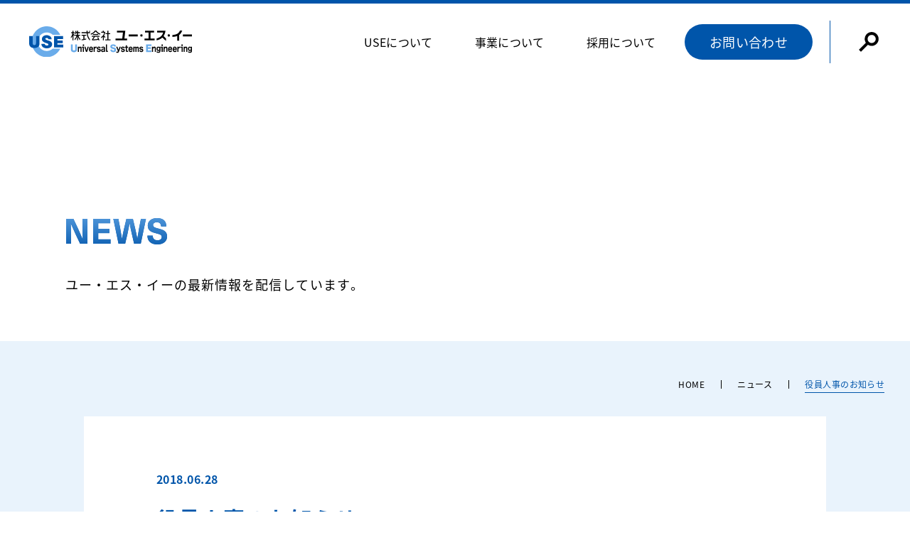

--- FILE ---
content_type: text/html; charset=UTF-8
request_url: https://www.use-ebisu.co.jp/news/news20180628/
body_size: 12415
content:
<!DOCTYPE html>
<html lang="ja">
<head>
    <meta charset="UTF-8">
    <meta name="viewport" content="width=device-width,initial-scale=1.0">
    <link rel="shortcut icon" href="https://www.use-ebisu.co.jp/wp-content/themes/use_corp82/assets/images/favicon.ico?id=e7a89b442d02639876d2">
    <link rel="apple-touch-icon-precomposed" href="https://www.use-ebisu.co.jp/wp-content/themes/use_corp82/assets/images/apple-touch-icon-precomposed.png?id=09a3976a51b1da939833">
    <link rel="stylesheet" href="https://www.use-ebisu.co.jp/wp-content/themes/use_corp82/assets/css/app.css?id=347e0fc9e836bf4a57bb">
        <meta name='robots' content='index, follow, max-image-preview:large, max-snippet:-1, max-video-preview:-1' />
	<style>img:is([sizes="auto" i], [sizes^="auto," i]) { contain-intrinsic-size: 3000px 1500px }</style>
	
	<!-- This site is optimized with the Yoast SEO plugin v26.4 - https://yoast.com/wordpress/plugins/seo/ -->
	<title>役員人事のお知らせ - 株式会社ユー・エス・イー</title>
	<link rel="canonical" href="https://www.use-ebisu.co.jp/news/news20180628/" />
	<meta property="og:locale" content="ja_JP" />
	<meta property="og:type" content="article" />
	<meta property="og:title" content="役員人事のお知らせ - 株式会社ユー・エス・イー" />
	<meta property="og:description" content="2018年6月28日開催の取締役会において、下記のとおり役員人事を決議しましたのでお知らせします。 役員人事（2018年6月28日付） 氏名 吉弘 京子（よしひろ きょうこ） 新役職 代表取締役会長 旧役職 代表取締役副..." />
	<meta property="og:url" content="https://www.use-ebisu.co.jp/news/news20180628/" />
	<meta property="og:site_name" content="株式会社ユー・エス・イー" />
	<meta property="article:modified_time" content="2021-07-14T15:13:10+00:00" />
	<meta property="og:image" content="https://www.use-ebisu.co.jp/wp-content/uploads/2021/08/ogp.png" />
	<meta property="og:image:width" content="1200" />
	<meta property="og:image:height" content="630" />
	<meta property="og:image:type" content="image/png" />
	<meta name="twitter:card" content="summary_large_image" />
	<meta name="twitter:label1" content="推定読み取り時間" />
	<meta name="twitter:data1" content="1分" />
	<script type="application/ld+json" class="yoast-schema-graph">{"@context":"https://schema.org","@graph":[{"@type":"WebPage","@id":"https://www.use-ebisu.co.jp/news/news20180628/","url":"https://www.use-ebisu.co.jp/news/news20180628/","name":"役員人事のお知らせ - 株式会社ユー・エス・イー","isPartOf":{"@id":"https://www.use-ebisu.co.jp/#website"},"datePublished":"2018-06-27T15:00:00+00:00","dateModified":"2021-07-14T15:13:10+00:00","breadcrumb":{"@id":"https://www.use-ebisu.co.jp/news/news20180628/#breadcrumb"},"inLanguage":"ja","potentialAction":[{"@type":"ReadAction","target":["https://www.use-ebisu.co.jp/news/news20180628/"]}]},{"@type":"BreadcrumbList","@id":"https://www.use-ebisu.co.jp/news/news20180628/#breadcrumb","itemListElement":[{"@type":"ListItem","position":1,"name":"ホーム","item":"https://www.use-ebisu.co.jp/"},{"@type":"ListItem","position":2,"name":"ニュース","item":"https://www.use-ebisu.co.jp/news/"},{"@type":"ListItem","position":3,"name":"役員人事のお知らせ"}]},{"@type":"WebSite","@id":"https://www.use-ebisu.co.jp/#website","url":"https://www.use-ebisu.co.jp/","name":"株式会社ユー・エス・イー","description":"株式会社ユー・エス・イーのWebサイトです。ユー・エス・イーの企業情報、サステナビリティ情報、サービス・ソリューション情報、お客様事例、ニュース、採用情報などを掲載しています。","potentialAction":[{"@type":"SearchAction","target":{"@type":"EntryPoint","urlTemplate":"https://www.use-ebisu.co.jp/?s={search_term_string}"},"query-input":{"@type":"PropertyValueSpecification","valueRequired":true,"valueName":"search_term_string"}}],"inLanguage":"ja"}]}</script>
	<!-- / Yoast SEO plugin. -->


<style id='safe-svg-svg-icon-style-inline-css' type='text/css'>
.safe-svg-cover{text-align:center}.safe-svg-cover .safe-svg-inside{display:inline-block;max-width:100%}.safe-svg-cover svg{fill:currentColor;height:100%;max-height:100%;max-width:100%;width:100%}

</style>
<style id='global-styles-inline-css' type='text/css'>
:root{--wp--preset--aspect-ratio--square: 1;--wp--preset--aspect-ratio--4-3: 4/3;--wp--preset--aspect-ratio--3-4: 3/4;--wp--preset--aspect-ratio--3-2: 3/2;--wp--preset--aspect-ratio--2-3: 2/3;--wp--preset--aspect-ratio--16-9: 16/9;--wp--preset--aspect-ratio--9-16: 9/16;--wp--preset--gradient--vivid-cyan-blue-to-vivid-purple: linear-gradient(135deg,rgba(6,147,227,1) 0%,rgb(155,81,224) 100%);--wp--preset--gradient--light-green-cyan-to-vivid-green-cyan: linear-gradient(135deg,rgb(122,220,180) 0%,rgb(0,208,130) 100%);--wp--preset--gradient--luminous-vivid-amber-to-luminous-vivid-orange: linear-gradient(135deg,rgba(252,185,0,1) 0%,rgba(255,105,0,1) 100%);--wp--preset--gradient--luminous-vivid-orange-to-vivid-red: linear-gradient(135deg,rgba(255,105,0,1) 0%,rgb(207,46,46) 100%);--wp--preset--gradient--very-light-gray-to-cyan-bluish-gray: linear-gradient(135deg,rgb(238,238,238) 0%,rgb(169,184,195) 100%);--wp--preset--gradient--cool-to-warm-spectrum: linear-gradient(135deg,rgb(74,234,220) 0%,rgb(151,120,209) 20%,rgb(207,42,186) 40%,rgb(238,44,130) 60%,rgb(251,105,98) 80%,rgb(254,248,76) 100%);--wp--preset--gradient--blush-light-purple: linear-gradient(135deg,rgb(255,206,236) 0%,rgb(152,150,240) 100%);--wp--preset--gradient--blush-bordeaux: linear-gradient(135deg,rgb(254,205,165) 0%,rgb(254,45,45) 50%,rgb(107,0,62) 100%);--wp--preset--gradient--luminous-dusk: linear-gradient(135deg,rgb(255,203,112) 0%,rgb(199,81,192) 50%,rgb(65,88,208) 100%);--wp--preset--gradient--pale-ocean: linear-gradient(135deg,rgb(255,245,203) 0%,rgb(182,227,212) 50%,rgb(51,167,181) 100%);--wp--preset--gradient--electric-grass: linear-gradient(135deg,rgb(202,248,128) 0%,rgb(113,206,126) 100%);--wp--preset--gradient--midnight: linear-gradient(135deg,rgb(2,3,129) 0%,rgb(40,116,252) 100%);--wp--preset--font-size--small: 13px;--wp--preset--font-size--medium: 20px;--wp--preset--font-size--large: 36px;--wp--preset--font-size--x-large: 42px;--wp--preset--spacing--20: 0.44rem;--wp--preset--spacing--30: 0.67rem;--wp--preset--spacing--40: 1rem;--wp--preset--spacing--50: 1.5rem;--wp--preset--spacing--60: 2.25rem;--wp--preset--spacing--70: 3.38rem;--wp--preset--spacing--80: 5.06rem;--wp--preset--shadow--natural: 6px 6px 9px rgba(0, 0, 0, 0.2);--wp--preset--shadow--deep: 12px 12px 50px rgba(0, 0, 0, 0.4);--wp--preset--shadow--sharp: 6px 6px 0px rgba(0, 0, 0, 0.2);--wp--preset--shadow--outlined: 6px 6px 0px -3px rgba(255, 255, 255, 1), 6px 6px rgba(0, 0, 0, 1);--wp--preset--shadow--crisp: 6px 6px 0px rgba(0, 0, 0, 1);}:where(.is-layout-flex){gap: 0.5em;}:where(.is-layout-grid){gap: 0.5em;}body .is-layout-flex{display: flex;}.is-layout-flex{flex-wrap: wrap;align-items: center;}.is-layout-flex > :is(*, div){margin: 0;}body .is-layout-grid{display: grid;}.is-layout-grid > :is(*, div){margin: 0;}:where(.wp-block-columns.is-layout-flex){gap: 2em;}:where(.wp-block-columns.is-layout-grid){gap: 2em;}:where(.wp-block-post-template.is-layout-flex){gap: 1.25em;}:where(.wp-block-post-template.is-layout-grid){gap: 1.25em;}.has-vivid-cyan-blue-to-vivid-purple-gradient-background{background: var(--wp--preset--gradient--vivid-cyan-blue-to-vivid-purple) !important;}.has-light-green-cyan-to-vivid-green-cyan-gradient-background{background: var(--wp--preset--gradient--light-green-cyan-to-vivid-green-cyan) !important;}.has-luminous-vivid-amber-to-luminous-vivid-orange-gradient-background{background: var(--wp--preset--gradient--luminous-vivid-amber-to-luminous-vivid-orange) !important;}.has-luminous-vivid-orange-to-vivid-red-gradient-background{background: var(--wp--preset--gradient--luminous-vivid-orange-to-vivid-red) !important;}.has-very-light-gray-to-cyan-bluish-gray-gradient-background{background: var(--wp--preset--gradient--very-light-gray-to-cyan-bluish-gray) !important;}.has-cool-to-warm-spectrum-gradient-background{background: var(--wp--preset--gradient--cool-to-warm-spectrum) !important;}.has-blush-light-purple-gradient-background{background: var(--wp--preset--gradient--blush-light-purple) !important;}.has-blush-bordeaux-gradient-background{background: var(--wp--preset--gradient--blush-bordeaux) !important;}.has-luminous-dusk-gradient-background{background: var(--wp--preset--gradient--luminous-dusk) !important;}.has-pale-ocean-gradient-background{background: var(--wp--preset--gradient--pale-ocean) !important;}.has-electric-grass-gradient-background{background: var(--wp--preset--gradient--electric-grass) !important;}.has-midnight-gradient-background{background: var(--wp--preset--gradient--midnight) !important;}.has-small-font-size{font-size: var(--wp--preset--font-size--small) !important;}.has-medium-font-size{font-size: var(--wp--preset--font-size--medium) !important;}.has-large-font-size{font-size: var(--wp--preset--font-size--large) !important;}.has-x-large-font-size{font-size: var(--wp--preset--font-size--x-large) !important;}
:where(.wp-block-post-template.is-layout-flex){gap: 1.25em;}:where(.wp-block-post-template.is-layout-grid){gap: 1.25em;}
:where(.wp-block-columns.is-layout-flex){gap: 2em;}:where(.wp-block-columns.is-layout-grid){gap: 2em;}
:root :where(.wp-block-pullquote){font-size: 1.5em;line-height: 1.6;}
</style>
<link rel='stylesheet' id='pb-accordion-blocks-style-css' href='https://www.use-ebisu.co.jp/wp-content/plugins/accordion-blocks/build/index.css?ver=1.5.0' type='text/css' media='all' />
<script type="text/javascript" src="https://www.use-ebisu.co.jp/wp-includes/js/jquery/jquery.min.js?ver=3.7.1" id="jquery-core-js"></script>
<script type="text/javascript" src="https://www.use-ebisu.co.jp/wp-includes/js/jquery/jquery-migrate.min.js?ver=3.4.1" id="jquery-migrate-js"></script>
    <script>
      (function(d) {
        var config = {
          kitId: 'gvz3rsv',
          scriptTimeout: 3000,
          async: true
        },
        h=d.documentElement,t=setTimeout(function(){h.className=h.className.replace(/\bwf-loading\b/g,"")+" wf-inactive";},config.scriptTimeout),tk=d.createElement("script"),f=false,s=d.getElementsByTagName("script")[0],a;h.className+=" wf-loading";tk.src='https://use.typekit.net/'+config.kitId+'.js';tk.async=true;tk.onload=tk.onreadystatechange=function(){a=this.readyState;if(f||a&&a!="complete"&&a!="loaded")return;f=true;clearTimeout(t);try{Typekit.load(config)}catch(e){}};s.parentNode.insertBefore(tk,s)
      })(document);
    </script>
    <!-- Google Tag Manager -->
    <script>(function(w,d,s,l,i){w[l]=w[l]||[];w[l].push({'gtm.start':
    new Date().getTime(),event:'gtm.js'});var f=d.getElementsByTagName(s)[0],
    j=d.createElement(s),dl=l!='dataLayer'?'&l='+l:'';j.async=true;j.src=
    'https://www.googletagmanager.com/gtm.js?id='+i+dl;f.parentNode.insertBefore(j,f);
    })(window,document,'script','dataLayer','GTM-M4PLVFQ');</script>
    <!-- End Google Tag Manager -->
    </head>
<body id="body" class="wp-singular news-template-default single single-news postid-223 wp-theme-use_corp82">
  <!-- Google Tag Manager (noscript) -->
  <noscript><iframe src="https://www.googletagmanager.com/ns.html?id=GTM-M4PLVFQ" height="0" width="0" style="display:none;visibility:hidden"></iframe></noscript>
  <!-- End Google Tag Manager (noscript) -->
  <svg xmlns="http://www.w3.org/2000/svg" data-svg-sprite=""><symbol id="sprite-ico_close" viewBox="0 0 30 30"><title>ico_close</title><path fill-rule="evenodd" fill="#CCC" d="M15 0c8.284 0 15 6.716 15 15 0 8.284-6.716 15-15 15-8.284 0-15-6.716-15-15C0 6.716 6.716 0 15 0z"/><path fill-rule="evenodd" fill="#FAF7F6" d="M8.636 7.222l14.142 14.142-1.414 1.414L7.222 8.636l1.414-1.414z"/><path fill-rule="evenodd" fill="#FAF7F6" d="M21.364 7.222l1.414 1.414L8.636 22.778l-1.414-1.414L21.364 7.222z"/></symbol><symbol id="sprite-ico_search" viewBox="0 0 31.2 31.4"><title>ico_search</title><path fill="currentColor" d="M19.6 2C14.3 2 10 6.3 10 11.6c0 2 .6 3.8 1.6 5.3L2 26.6l2.8 2.8 9.7-9.7c1.5.9 3.2 1.5 5.1 1.5 5.3 0 9.6-4.3 9.6-9.6S24.9 2 19.6 2zm0 15.2c-3.1 0-5.6-2.5-5.6-5.6C14 8.5 16.5 6 19.6 6c3.1 0 5.6 2.5 5.6 5.6 0 3.1-2.5 5.6-5.6 5.6z"/></symbol><symbol id="sprite-icon-angle" viewBox="0 0 12 19"><title>icon-angle</title><path fill-rule="evenodd" fill="currentColor" d="M11.598 9.821l-9.16 9.16-2.036-2.036 7.44-7.44L.555 2.218l1.98-1.98 8.91 8.91-.26.26.413.413z"/></symbol><symbol id="sprite-icon-facebook" viewBox="0 0 30 30"><title>icon-facebook</title><path d="M17.9 4.8h2.9V.3h-3.5c-5.5.2-6.6 3.2-6.7 6.4v3.7H7.7V15h2.8v14.6h5.6V14.9h4.2l.8-4.6h-5V7c0-1.1.7-2 1.8-2.2z" fill-rule="evenodd" clip-rule="evenodd" fill="currentColor"/></symbol><symbol id="sprite-icon-hatebu" viewBox="0 0 500 500"><title>icon-hatebu</title><path d="M214.9 227.3c5.6-3.4 8.5-8.9 8.5-17.4s-2.6-14.5-7.9-18-15.6-5.2-31-5.2h-13.3v45.6h12.3c15.3 0 25.8-1.6 31.4-5zm9.8 51.4c-5.5-3.8-15.9-5.7-30.9-5.7h-22.6v49.5h21.7c14.6 0 25-1.8 31.1-5.5l-.1.1c6.2-3.7 9.2-8.8 9.2-18.4s-2.9-16.2-8.4-20z"/><path d="M398.1 0H101.9A101.9 101.9 0 000 101.9v296.2A101.9 101.9 0 00101.9 500h296.2A101.9 101.9 0 00500 398.1V101.9A101.9 101.9 0 00398.1 0zm-65.5 136.4h50v151.52h-50zm-48.5 194.3a52.53 52.53 0 01-21.9 21.4c-7.7 4.1-17.2 7.1-28.6 8.9s-30 2.6-55.8 2.6h-64.2V136.4h62.3c25.6 0 43.5.7 53.7 2.4a82.37 82.37 0 0126.2 8.6A48.71 48.71 0 01275 166a55 55 0 016.6 27.1c0 12.9-3.2 23-9.8 30.7s-17 13.4-31.4 17.3q24.19 1.8 37.8 17c9.1 10.1 13.6 23.6 13.6 40.5 0 12.2-2.6 22.9-7.7 32.1zm102.3 4.2a28.8 28.8 0 11-28.8-28.8 28.79 28.79 0 0128.8 28.8z"/></symbol><symbol id="sprite-icon-instagram" viewBox="0 0 29.56 29.56"><title>icon-instagram</title><path d="M14.77 7.18a7.59 7.59 0 107.59 7.59 7.59 7.59 0 00-7.59-7.59zm0 12.52a4.93 4.93 0 114.93-4.93 4.93 4.93 0 01-4.93 4.93z"/><circle cx="22.66" cy="6.9" r="1.77"/><path d="M28.78 5.1A7.56 7.56 0 0024.46.78a10.85 10.85 0 00-3.59-.69C19.29.02 18.79 0 14.78 0s-4.52 0-6.09.09A10.85 10.85 0 005.1.78 7.56 7.56 0 00.78 5.1a10.85 10.85 0 00-.69 3.59C.02 10.27 0 10.77 0 14.78s0 4.52.09 6.09a10.85 10.85 0 00.69 3.59 7.56 7.56 0 004.32 4.32 10.85 10.85 0 003.59.74c1.58.07 2.08.09 6.09.09s4.52 0 6.09-.09a10.85 10.85 0 003.59-.69 7.56 7.56 0 004.32-4.32 10.85 10.85 0 00.69-3.59c.07-1.58.09-2.08.09-6.09s0-4.52-.09-6.09a10.85 10.85 0 00-.69-3.64zm-2 15.65a8.18 8.18 0 01-.51 2.77 4.9 4.9 0 01-2.81 2.81 8.18 8.18 0 01-2.74.51c-1.56.07-2 .09-6 .09s-4.41 0-6-.09a8.18 8.18 0 01-2.74-.51 4.89 4.89 0 01-2.82-2.81 8.18 8.18 0 01-.51-2.74c-.07-1.56-.09-2-.09-6s0-4.41.09-6a8.18 8.18 0 01.51-2.77A4.89 4.89 0 015.98 3.2a8.18 8.18 0 012.74-.51c1.56-.07 2-.09 6-.09s4.41 0 6 .09a8.18 8.18 0 012.74.51 4.9 4.9 0 012.81 2.81 8.18 8.18 0 01.51 2.74c.07 1.56.09 2 .09 6s0 4.43-.07 6z"/></symbol><symbol id="sprite-icon-line" viewBox="0 0 120 120"><title>icon-line</title><path d="M94 0H26A26 26 0 000 26v68a26 26 0 0026 26h68a26 26 0 0026-26V26A26 26 0 0094 0zm.13 76.54C85 87.09 64.47 99.94 59.8 101.9s-4-1.25-3.78-2.35l.62-3.74a8.93 8.93 0 00-.14-4c-.5-1.17-2.42-1.81-3.85-2.11-21-2.77-36.54-17.45-36.54-35 0-19.55 19.61-35.45 43.69-35.45s43.7 15.9 43.7 35.45c0 7.83-3 14.87-9.37 21.82z"/><path d="M50.93 45.28h-3.07a.85.85 0 00-.85.85v19a.85.85 0 00.85.85h3.07a.85.85 0 00.85-.85v-19a.85.85 0 00-.85-.85m21.07 0h-3a.85.85 0 00-.85.85v11.31l-8.77-11.79-.06-.08-.05-.05h-3.4a.85.85 0 00-.85.85v19a.85.85 0 00.85.85h3.06a.86.86 0 00.86-.85V53.86l8.73 11.79a.63.63 0 00.22.21h.11A.78.78 0 0069 66h3a.85.85 0 00.85-.85v-19a.85.85 0 00-.85-.85M43.54 61.25h-8.33V46.13a.85.85 0 00-.85-.85H31.3a.85.85 0 00-.85.85v19a.83.83 0 00.24.59.87.87 0 00.59.23h12.26a.85.85 0 00.85-.85v-3a.85.85 0 00-.85-.85M89 50a.85.85 0 00.85-.85v-3.02a.85.85 0 00-.85-.85H76.7a.85.85 0 00-.59.24.83.83 0 00-.24.59v19a.83.83 0 00.24.59.85.85 0 00.59.24H89a.85.85 0 00.85-.85V62.1a.85.85 0 00-.85-.85h-8.38V58H89a.85.85 0 00.85-.85v-3.04a.85.85 0 00-.85-.85h-8.38V50z"/></symbol><symbol id="sprite-icon-linked_in" viewBox="0 0 24 24"><title>icon-linked_in</title><path d="M19 0H5a5 5 0 00-5 5v14a5 5 0 005 5h14a5 5 0 005-5V5a5 5 0 00-5-5zM8 19H5V8h3v11zM6.5 6.732c-.966 0-1.75-.79-1.75-1.764s.784-1.764 1.75-1.764 1.75.79 1.75 1.764-.783 1.764-1.75 1.764zM20 19h-3v-5.604c0-3.368-4-3.113-4 0V19h-3V8h3v1.765c1.396-2.586 7-2.777 7 2.476V19z"/></symbol><symbol id="sprite-icon-pinterest" viewBox="0 0 242.8 243.2"><title>icon-pinterest</title><path d="M121.5 0a121.54 121.54 0 00-44.3 234.7c-1.1-9.6-2-24.4.4-34.9 2.2-9.5 14.2-60.4 14.2-60.4a44.26 44.26 0 01-3.6-18c0-16.9 9.8-29.5 22-29.5 10.4 0 15.4 7.8 15.4 17.1 0 10.4-6.6 26-10.1 40.5-2.9 12.1 6.1 22 18 22 21.6 0 38.2-22.8 38.2-55.6 0-29.1-20.9-49.4-50.8-49.4-34.6 0-54.9 25.9-54.9 52.7 0 10.4 4 21.6 9 27.7a3.62 3.62 0 01.8 3.5c-.9 3.8-3 12.1-3.4 13.8-.5 2.2-1.8 2.7-4.1 1.6-15.2-7.1-24.7-29.2-24.7-47.1 0-38.3 27.8-73.5 80.3-73.5 42.1 0 74.9 30 74.9 70.2 0 41.9-26.4 75.6-63 75.6-12.3 0-23.9-6.4-27.8-14l-7.6 28.9c-2.7 10.6-10.1 23.8-15.1 31.9A121.61 121.61 0 10121.5 0z"/></symbol><symbol id="sprite-icon-twitter" viewBox="0 0 30 30"><title>icon-twitter</title><path d="M29.1 6.3c-1 .5-2.1.8-3.2.9 1.1-.7 2-1.8 2.4-3.1-1.1.7-2.4 1.1-3.7 1.3-1.1-1.1-2.6-1.8-4.2-1.8-3.2 0-5.8 2.5-5.8 5.7 0 .4 0 .9.2 1.3-4.7-.2-9.1-2.3-12.1-5.9-1.5 2.6-.7 5.9 1.8 7.5-.9.1-1.8-.1-2.6-.6-.1 2.7 1.8 5.1 4.5 5.6-.8.3-1.6.3-2.4.2.2 1.7 2.6 3.9 5.2 3.9-2.3 2-5.4 2.8-8.4 2.4 2.8 1.7 5.9 2.5 9.2 2.5 8.9.2 16.2-6.8 16.4-15.7V9.2c1.1-.7 2.1-1.7 2.7-2.9z" fill-rule="evenodd" clip-rule="evenodd" fill="currentColor"/></symbol><symbol id="sprite-icon-youtube" viewBox="0 0 24 24"><title>icon-youtube</title><path d="M19.615 3.184c-3.604-.246-11.631-.245-15.23 0C.488 3.45.029 5.804 0 12c.029 6.185.484 8.549 4.385 8.816 3.6.245 11.626.246 15.23 0C23.512 20.55 23.971 18.196 24 12c-.029-6.185-.484-8.549-4.385-8.816zM9 16V8l8 3.993L9 16z"/></symbol><symbol id="sprite-logo" viewBox="0 0 270.54 85.04"><title>logo</title><path d="M65.17 64.83H20.94V4.53a2.4 2.4 0 00-2.41-2.4H2.14A2.19 2.19 0 000 4.53v75.82a2.41 2.41 0 002.41 2.4h62.76a2.41 2.41 0 002.41-2.4V67a2.2 2.2 0 00-2.41-2.15m70.22-50.69h-16.13a2.41 2.41 0 00-2.41 2.41v63.78a2.4 2.4 0 002.41 2.4h16.13a2.4 2.4 0 002.4-2.4V16.57a2.41 2.41 0 00-2.4-2.41m100.08 4.26a34.56 34.56 0 0122.09 8.33 2.3 2.3 0 001.52.58c.68 0 1.06 0 1.53-.56L270 15.41a2.59 2.59 0 00.56-1.88 2.48 2.48 0 00-.9-1.72C260.64 4.41 247.88 0 235.47 0c-12.92 0-24.87 4.28-33.66 12A40.09 40.09 0 00188 42.41a40.74 40.74 0 0013.54 30.45c8.64 7.85 20.35 12.18 33 12.18 11.72 0 25.22-4.2 34.38-10.69a2.54 2.54 0 001.05-2.07V48.63a2 2 0 00-2.13-2.24h-14.77c-1.31 0-1.86 1.12-1.86 2.5v13.59a37 37 0 01-15.63 4c-14.85 0-26.48-10.58-26.48-24.09s11.58-24 26.37-24"/></symbol><symbol id="sprite-targetblank" viewBox="0 0 12 12"><title>targetblank</title><style>.st0{fill:#05a}</style><path id="長方形_13_1_" class="st0" d="M9 3v8H1V3h8m1-1H0v10h10V2z"/><path class="st0" d="M12 10h-1V1H2V0h10z"/></symbol></svg>  
<header id="header" class="header">
    <div class="header__main">
        <span class="header-title">
        <a class="header-title__link" href="https://www.use-ebisu.co.jp/">
            <img class="header-title__logo" src="https://www.use-ebisu.co.jp/wp-content/themes/use_corp82/assets/svg/logo.svg?id=7d8e948daf51813d366c" alt="株式会社ユー・エス・イー"
                 width="229" height="44" loading="lazy">
        </a>
    </span>
    <nav id="header-menu" class="header-menu">
  <div class="header-menu__body">
  <ul class="header-menu__list">
          <li class="header-menu__item sp-show">

        <a
          class="pc-show header-menu__link "
          href="https://www.use-ebisu.co.jp/"         >
          <span class="header-menu__text">HOME</span>
        </a>

        <div class="sp-show header-submenu__title ">
                      <a href="https://www.use-ebisu.co.jp/">
                    <span class="header-submenu__title-en">HOME</span>
                                </a>
                  </div>

            </li>
          <li class="header-menu__item ">

        <a
          class="pc-show header-menu__link "
          href="https://www.use-ebisu.co.jp/corporate/"         >
          <span class="header-menu__text">USEについて</span>
        </a>

        <div class="sp-show header-submenu__title js-accordion accordion">
                    <span class="header-submenu__title-en">COMPANY</span>
                      <span class="header-submenu__title-ja">USEについて</span>
                                <svg class="svg-sprited svg-icon-angle" role="img"><use xlink:href="https://www.use-ebisu.co.jp/wp-content/themes/use_corp82/assets/svg/sprite.svg#sprite-icon-angle" xmlns:xlink="http://www.w3.org/1999/xlink"></use></svg>                  </div>

              <div class="header-submenu ">
          <div class="header-submenu__inner">
            <div class="pc-show header-submenu__title">Company</div>
            <ul class="header-submenu__list">
                              <li class="header-submenu__item sp-show">
                  <a
                    class="header-submenu__link"
                    href="https://www.use-ebisu.co.jp/corporate/"
                                      >
                    <div class="header-submenu__image">
                      <img src="https://www.use-ebisu.co.jp/wp-content/themes/use_corp82/assets/images/header/Company-1.jpg?id=f4b6d6640ba08c6e9a98" alt="役員人事のお知らせ" width="230" height="160">
                    </div>
                    <span class="header-submenu__text">
                        USEについてトップ                    </span>
                  </a>
                </li>
                                              <li class="header-submenu__item ">
                  <a
                    class="header-submenu__link"
                    href="https://www.use-ebisu.co.jp/corporate/outline/"
                                      >
                    <div class="header-submenu__image">
                      <img src="https://www.use-ebisu.co.jp/wp-content/themes/use_corp82/assets/images/header/Company-1.jpg?id=f4b6d6640ba08c6e9a98" alt="役員人事のお知らせ" width="230" height="160">
                    </div>
                    <span class="header-submenu__text">
                        会社概要                    </span>
                  </a>
                </li>
                                              <li class="header-submenu__item ">
                  <a
                    class="header-submenu__link"
                    href="https://www.use-ebisu.co.jp/corporate/office/"
                                      >
                    <div class="header-submenu__image">
                      <img src="https://www.use-ebisu.co.jp/wp-content/themes/use_corp82/assets/images/header/Company-2.jpg?id=56c9a546c2072782d8ae" alt="役員人事のお知らせ" width="230" height="160">
                    </div>
                    <span class="header-submenu__text">
                        アクセス・事務所一覧                    </span>
                  </a>
                </li>
                                              <li class="header-submenu__item ">
                  <a
                    class="header-submenu__link"
                    href="https://www.use-ebisu.co.jp/corporate/history/"
                                      >
                    <div class="header-submenu__image">
                      <img src="https://www.use-ebisu.co.jp/wp-content/themes/use_corp82/assets/images/header/Company-3.jpg?id=e0071eb6002e376a1d41" alt="役員人事のお知らせ" width="230" height="160">
                    </div>
                    <span class="header-submenu__text">
                        沿革                    </span>
                  </a>
                </li>
                                              <li class="header-submenu__item ">
                  <a
                    class="header-submenu__link"
                    href="https://www.use-ebisu.co.jp/corporate/sustainability/"
                                      >
                    <div class="header-submenu__image">
                      <img src="https://www.use-ebisu.co.jp/wp-content/themes/use_corp82/assets/images/header/Company-4.jpg?id=8b089235631f22f94d92" alt="役員人事のお知らせ" width="230" height="160">
                    </div>
                    <span class="header-submenu__text">
                        サステナビリティ                    </span>
                  </a>
                </li>
                                              <li class="header-submenu__item sp-show">
                  <a
                    class="header-submenu__link"
                    href="https://www.use-ebisu.co.jp/corporate/taidan/"
                                      >
                    <div class="header-submenu__image">
                      <img src="https://www.use-ebisu.co.jp/wp-content/themes/use_corp82/assets/images/header/Company-5.jpg?id=139450edea0956cd9bdb" alt="役員人事のお知らせ" width="230" height="160">
                    </div>
                    <span class="header-submenu__text">
                        トップ対談                    </span>
                  </a>
                </li>
                                              <li class="header-submenu__item ">
                  <a
                    class="header-submenu__link"
                    href="https://note.com/use/"
                                      >
                    <div class="header-submenu__image">
                      <img src="https://www.use-ebisu.co.jp/wp-content/themes/use_corp82/assets/images/header/Company-5.jpg?id=139450edea0956cd9bdb" alt="役員人事のお知らせ" width="230" height="160">
                    </div>
                    <span class="header-submenu__text">
                        USE オープン社内報                    </span>
                  </a>
                </li>
                                                        </ul>
          </div>
        </div>
            </li>
          <li class="header-menu__item ">

        <a
          class="pc-show header-menu__link "
          href="https://www.use-ebisu.co.jp/service/"         >
          <span class="header-menu__text">事業について</span>
        </a>

        <div class="sp-show header-submenu__title ">
                      <a href="https://www.use-ebisu.co.jp/service/">
                    <span class="header-submenu__title-en">SERVICE</span>
                      <span class="header-submenu__title-ja">事業について</span>
                                </a>
                  </div>

            </li>
          <li class="header-menu__item ">

        <a
          class="pc-show header-menu__link "
          href="https://www.use-ebisu.co.jp/recruit"         >
          <span class="header-menu__text">採用について</span>
        </a>

        <div class="sp-show header-submenu__title js-accordion accordion">
                    <span class="header-submenu__title-en">RECRUIT</span>
                      <span class="header-submenu__title-ja">採用について</span>
                                <svg class="svg-sprited svg-icon-angle" role="img"><use xlink:href="https://www.use-ebisu.co.jp/wp-content/themes/use_corp82/assets/svg/sprite.svg#sprite-icon-angle" xmlns:xlink="http://www.w3.org/1999/xlink"></use></svg>                  </div>

              <div class="header-submenu ">
          <div class="header-submenu__inner">
            <div class="pc-show header-submenu__title">Recruit</div>
            <ul class="header-submenu__list">
                              <li class="header-submenu__item sp-show">
                  <a
                    class="header-submenu__link"
                    href="https://www.use-ebisu.co.jp/recruit"
                                      >
                    <div class="header-submenu__image">
                      <img src="https://www.use-ebisu.co.jp/wp-content/themes/use_corp82/assets/images/header/Recruit-1.jpg?id=2c0c521efb8f8ca39446" alt="役員人事のお知らせ" width="230" height="160">
                    </div>
                    <span class="header-submenu__text">
                        採用についてトップ                    </span>
                  </a>
                </li>
                                              <li class="header-submenu__item ">
                  <a
                    class="header-submenu__link"
                    href="https://www.use-ebisu.co.jp/recruit/newgraduate/"
                                        target="_blank" rel="noopener noreferrer"
                                      >
                    <div class="header-submenu__image">
                      <img src="https://www.use-ebisu.co.jp/wp-content/themes/use_corp82/assets/images/header/Recruit-1.jpg?id=2c0c521efb8f8ca39446" alt="役員人事のお知らせ" width="230" height="160">
                    </div>
                    <span class="header-submenu__text">
                        新卒採用情報                    </span>
                  </a>
                </li>
                                              <li class="header-submenu__item ">
                  <a
                    class="header-submenu__link"
                    href="https://www.use-ebisu.co.jp/recruit/career/"
                                      >
                    <div class="header-submenu__image">
                      <img src="https://www.use-ebisu.co.jp/wp-content/themes/use_corp82/assets/images/header/Recruit-2.jpg?id=15db6ca777bacbbf9e25" alt="役員人事のお知らせ" width="230" height="160">
                    </div>
                    <span class="header-submenu__text">
                        キャリア採用情報                    </span>
                  </a>
                </li>
                                                        </ul>
          </div>
        </div>
            </li>
          <li class="header-menu__item sp-show">

        <a
          class="pc-show header-menu__link "
          href="https://www.use-ebisu.co.jp/news/"         >
          <span class="header-menu__text">NEWS一覧</span>
        </a>

        <div class="sp-show header-submenu__title ">
                      <a href="https://www.use-ebisu.co.jp/news/">
                    <span class="header-submenu__title-en">NEWS</span>
                      <span class="header-submenu__title-ja">お知らせ</span>
                                </a>
                  </div>

            </li>
        <li class="header-contact">
      <a class="header-contact__button button" href="https://www.use-ebisu.co.jp/contact/">
        <span class="header-contact__text">お問い合わせ</span>
      </a>
    </li>
    <div class="header-text sp-show">
      Universal Systems Engineering
    </div>
  </ul>
  </div>

  <div class="header-search__wrapper">
    <div class="header-search pc-show">
      <div class="header-search__bg"></div>
      <div class="header-search__area js-header-search"></div>
      <svg class="svg-sprited svg-ico_search" role="img"><use xlink:href="https://www.use-ebisu.co.jp/wp-content/themes/use_corp82/assets/svg/sprite.svg#sprite-ico_search" xmlns:xlink="http://www.w3.org/1999/xlink"></use></svg>    </div>
    <div class="header-search sp-show js-header-search-sp">
      <div class="header-search__bg"></div>
      <svg class="svg-sprited svg-ico_search" role="img"><use xlink:href="https://www.use-ebisu.co.jp/wp-content/themes/use_corp82/assets/svg/sprite.svg#sprite-ico_search" xmlns:xlink="http://www.w3.org/1999/xlink"></use></svg>    </div>
  </div>
  <div class="header-hamburger sp-show js-header-hamburger">
    <span class="header-hamburger__text-wrapper">
      <span class="header-hamburger__text open">Menu</span>
      <span class="header-hamburger__text close">Close</span>
    </span>
    <span class="header-hamburger__border one"></span>
    <span class="header-hamburger__border two"></span>
  </div>
</nav>


<div class="header-search__body js-header-search-body">
  <div class="header-search__body-inner">
    <form class="header-search__form" role="search" action="https://www.use-ebisu.co.jp/" method="get">
      <div class="header-search__input-title pc-show">Search</div>
      <input class="header-search__input js-search" type="search" name="s" value="" id="s" placeholder="キーワードを入力してください" autocomplete="off">
      <div class="header-search__label">
        <div class="header-search__clear pc-show">
          <div class="header-search__clear-svg js-search-clear"><svg class="svg-sprited svg-ico_close" role="img"><use xlink:href="https://www.use-ebisu.co.jp/wp-content/themes/use_corp82/assets/svg/sprite.svg#sprite-ico_close" xmlns:xlink="http://www.w3.org/1999/xlink"></use></svg></div>
        </div>
        <label class="header-search__submit" for="search-submit">
          <svg class="svg-sprited svg-ico_search" role="img"><use xlink:href="https://www.use-ebisu.co.jp/wp-content/themes/use_corp82/assets/svg/sprite.svg#sprite-ico_search" xmlns:xlink="http://www.w3.org/1999/xlink"></use></svg>          <input id="search-submit" type="submit" value="検索">
        </label>
      </div>
    </form>
          <div class="header-search__recommend">
                  <a class="header-search__recommend-link" href="https://www.use-ebisu.co.jp//?s=Charlotte">
            Charlotte          </a>
                  <a class="header-search__recommend-link" href="https://www.use-ebisu.co.jp//?s=社歌">
            社歌          </a>
                  <a class="header-search__recommend-link" href="https://www.use-ebisu.co.jp//?s=Salesforce">
            Salesforce          </a>
              </div>
      </div>
</div>
    <!-- <button id="hamburger" class="hamburger">
    <div class="hamburger__main">
        <div class="hamburger__line hamburger__line--first"></div>
        <div class="hamburger__line hamburger__line--second"></div>
        <div class="hamburger__line hamburger__line--third"></div>
    </div>
</button> -->
    </div>
</header>
  <div class="page-body" id="page-body">


<div class="page__layer news">
  <div class="page__heading">
    <h1 class="page__heading-title">
      <span class="page__heading-title-text">N</span>
      <span class="page__heading-title-text">E</span>
      <span class="page__heading-title-text">W</span>
      <span class="page__heading-title-text">S</span>
    </h1>
    <p class="page__heading-subtitle">
      <span class="page__heading-subtitle-text">ユ</span>
      <span class="page__heading-subtitle-text">ー</span>
      <span class="page__heading-subtitle-text">・</span>
      <span class="page__heading-subtitle-text">エ</span>
      <span class="page__heading-subtitle-text">ス</span>
      <span class="page__heading-subtitle-text">・</span>
      <span class="page__heading-subtitle-text">イ</span>
      <span class="page__heading-subtitle-text">ー</span>
      <span class="page__heading-subtitle-text">の</span>
      <span class="page__heading-subtitle-text">最</span>
      <span class="page__heading-subtitle-text">新</span>
      <span class="page__heading-subtitle-text">情</span>
      <span class="page__heading-subtitle-text">報</span>
      <span class="page__heading-subtitle-text">を</span>
      <span class="page__heading-subtitle-text">配</span>
      <span class="page__heading-subtitle-text">信</span>
      <span class="page__heading-subtitle-text">し</span>
      <span class="page__heading-subtitle-text">て</span>
      <span class="page__heading-subtitle-text">い</span>
      <span class="page__heading-subtitle-text">ま</span>
      <span class="page__heading-subtitle-text">す</span>
      <span class="page__heading-subtitle-text">。</span>
    </p>
  </div>
  <div class="news__body news__body-single">
    <div>
      <nav class="breadcrumbs">
  <ol class="breadcrumbs__list utl-main-layout">
          <li class="breadcrumbs__item">
                  <a class="breadcrumbs__link" href="https://www.use-ebisu.co.jp/">
              HOME          </a>
              </li>
          <li class="breadcrumbs__item">
                  <a class="breadcrumbs__link" href="https://www.use-ebisu.co.jp/news/">
              ニュース          </a>
              </li>
          <li class="breadcrumbs__item is-last">
                  <span class="breadcrumbs__link">
            役員人事のお知らせ          </span>
              </li>
      </ol>
</nav>
      <div class="news__body-white news-single__body">
        <div class="news-single__header">
          <div class="news-single__header-top">
            <time class="news-single__header-time" datetime="2018-06-28 00:00:00">2018.06.28</time>
                      </div>
          <h1 class="news-single__header-title">役員人事のお知らせ</h1>
                  </div>
        <div class="news-single__article single-body">
                    
<p>2018年6月28日開催の取締役会において、下記のとおり役員人事を決議しましたのでお知らせします。</p>



<h3 class="wp-block-heading">役員人事（2018年6月28日付）</h3>



<figure class="wp-block-table"><table><tbody><tr><th>氏名</th><td>吉弘 京子（よしひろ きょうこ）</td></tr><tr><th>新役職</th><td>代表取締役会長</td></tr><tr><th>旧役職</th><td>代表取締役副社長</td></tr></tbody></table></figure>



<figure class="wp-block-table"><table><tbody><tr><th>氏名</th><td>森田 直彦（もりた なおひこ）</td></tr><tr><th>新役職</th><td>専務取締役</td></tr><tr><th>旧役職</th><td>常務取締役</td></tr></tbody></table></figure>
        </div>
        <div class="sns-share">
    <div class="sns-share__heading">SHARE</div>
    <ul class="sns-share__list">
                    <li class="sns-share__item">
                <a class="sns-share__link" href="https://www.facebook.com/sharer/sharer.php?u=https%3A%2F%2Fwww.use-ebisu.co.jp%2Fnews%2Fnews20180628%2F" target="_blank" rel="noopener noreferrer">
                    <div class="sns-share__svg">
                        <svg class="svg-sprited svg-icon-facebook" role="img"><use xlink:href="https://www.use-ebisu.co.jp/wp-content/themes/use_corp82/assets/svg/sprite.svg#sprite-icon-facebook" xmlns:xlink="http://www.w3.org/1999/xlink"></use></svg>                    </div>
                </a>
            </li>
                    <li class="sns-share__item">
                <a class="sns-share__link" href="https://twitter.com/intent/tweet?url=https%3A%2F%2Fwww.use-ebisu.co.jp%2Fnews%2Fnews20180628%2F&text=役員人事のお知らせ - 株式会社ユー・エス・イー" target="_blank" rel="noopener noreferrer">
                    <div class="sns-share__svg">
                        <svg class="svg-sprited svg-icon-twitter" role="img"><use xlink:href="https://www.use-ebisu.co.jp/wp-content/themes/use_corp82/assets/svg/sprite.svg#sprite-icon-twitter" xmlns:xlink="http://www.w3.org/1999/xlink"></use></svg>                    </div>
                </a>
            </li>
            </ul>
</div>
      </div>
    </div>
  </div>
</div>

<div class="single-pagination">

      <a href="https://www.use-ebisu.co.jp/news/news20180620/" class="link link--prev single-pagination__prev">
      <svg class="svg-sprited svg-icon-angle" role="img"><use xlink:href="https://www.use-ebisu.co.jp/wp-content/themes/use_corp82/assets/svg/sprite.svg#sprite-icon-angle" xmlns:xlink="http://www.w3.org/1999/xlink"></use></svg>      <span class="pc-show">PREV</span>
    </a>
  
  <a class="single-pagination__all" href="https://www.use-ebisu.co.jp/news/">Back to index</a>

      <a href="https://www.use-ebisu.co.jp/news/news20180704/" class="link single-pagination__next">
      <span class="pc-show">NEXT</span>
      <svg class="svg-sprited svg-icon-angle" role="img"><use xlink:href="https://www.use-ebisu.co.jp/wp-content/themes/use_corp82/assets/svg/sprite.svg#sprite-icon-angle" xmlns:xlink="http://www.w3.org/1999/xlink"></use></svg>    </a>
  
</div>



<div class="footer-contact js-footer-contact">
  <div class="footer-contact__inner">
    <div class="footer-contact__body">
      <h2 class="footer-contact__title">
        <span class="footer-contact__title-ja">お問い合わせ</span>
        <span class="footer-contact__title-en">CONTACT</span>
      </h2>
      <p class="footer-contact__text">
        ユー・エス・イーへのご依頼・ご相談、またはユー・エス・イーについてのご質問などがございましたら、<br class="pc-show">右記のお問い合わせボタンからお問い合わせフォームをご利用くださいませ。
      </p>
    </div>
    <div class="footer-contact__contact">
      <a class="link footer-contact__link" href="https://www.use-ebisu.co.jp/contact/">
        お問い合わせ
        <svg class="svg-sprited svg-icon-angle" role="img"><use xlink:href="https://www.use-ebisu.co.jp/wp-content/themes/use_corp82/assets/svg/sprite.svg#sprite-icon-angle" xmlns:xlink="http://www.w3.org/1999/xlink"></use></svg>      </a>
    </div>
  </div>
</div>
</div>

  <!-- <div id="scroll-top" class="scroll-top">
    <a class="scroll-top__link utl-center" href="#body">
      <div class="scroll-top__svg">
          <svg class="svg-sprited svg-icon-angle" role="img"><use xlink:href="https://www.use-ebisu.co.jp/wp-content/themes/use_corp82/assets/svg/sprite.svg#sprite-icon-angle" xmlns:xlink="http://www.w3.org/1999/xlink"></use></svg>      </div>
    </a>
  </div> -->
<section class="page-footer">
  <footer id="footer" class="footer">
    <div class="footer__main utl-main-layout utl-main-layout--wide">
        <div class="footer__heading">
          <div class="footer__logo">
            <img class="footer__logo-image lazy" data-src="https://www.use-ebisu.co.jp/wp-content/themes/use_corp82/assets/images/logo_square.jpg?id=4fb3708cbe7a02974d30" alt="ユー・エス・イー" width="132" height="118">
            <div class="footer__heading-title">
              <div class="footer__heading-en">Universal Quality</div>
              <img class="footer__heading-ja" src="https://www.use-ebisu.co.jp/wp-content/themes/use_corp82/assets/images/top/subcopy.svg?id=d607472b33fd47ee1b72" alt="人と技術で普遍的な価値を提供する" width="331" height="19">
            </div>
          </div>
          <a href="https://www.use-ebisu.co.jp/contact/" class="pc-show footer__contact button button--square">
            <span>CONTACT</span>
            <svg class="svg-sprited svg-icon-angle" role="img"><use xlink:href="https://www.use-ebisu.co.jp/wp-content/themes/use_corp82/assets/svg/sprite.svg#sprite-icon-angle" xmlns:xlink="http://www.w3.org/1999/xlink"></use></svg>          </a>
        </div>
        <nav class="footer-menu pc-show">
  <ul class="footer-menu__list">
          <li class="footer-menu__item">
        <a class="link link--small footer-menu__link
                  "
          href="https://www.use-ebisu.co.jp/corporate/"
                  >
          <span class="footer-menu__text">
            ABOUT USE          </span>
          <svg class="svg-sprited svg-icon-angle" role="img"><use xlink:href="https://www.use-ebisu.co.jp/wp-content/themes/use_corp82/assets/svg/sprite.svg#sprite-icon-angle" xmlns:xlink="http://www.w3.org/1999/xlink"></use></svg>        </a>
                  <div class="footer-submenu">
            <ul class="footer-submenu__list">
                              <li class="footer-submenu__item">
                  <a class="footer-submenu__link" href="https://www.use-ebisu.co.jp/corporate/outline/">
                    <span class="footer-submenu__text">
                      会社概要                    </span>
                  </a>
                </li>
                              <li class="footer-submenu__item">
                  <a class="footer-submenu__link" href="https://www.use-ebisu.co.jp/corporate/office/">
                    <span class="footer-submenu__text">
                      アクセス・事務所一覧                    </span>
                  </a>
                </li>
                              <li class="footer-submenu__item">
                  <a class="footer-submenu__link" href="https://www.use-ebisu.co.jp/corporate/history/">
                    <span class="footer-submenu__text">
                      沿革                    </span>
                  </a>
                </li>
                              <li class="footer-submenu__item">
                  <a class="footer-submenu__link" href="https://www.use-ebisu.co.jp/corporate/sustainability/">
                    <span class="footer-submenu__text">
                      サステナビリティ                    </span>
                  </a>
                </li>
                              <li class="footer-submenu__item">
                  <a class="footer-submenu__link" href="https://www.use-ebisu.co.jp/corporate/taidan/">
                    <span class="footer-submenu__text">
                      トップ対談                    </span>
                  </a>
                </li>
                                        </ul>
          </div>
              </li>
          <li class="footer-menu__item">
        <a class="link link--small footer-menu__link
                  "
          href="https://www.use-ebisu.co.jp/service/"
                  >
          <span class="footer-menu__text">
            SERVICE          </span>
          <svg class="svg-sprited svg-icon-angle" role="img"><use xlink:href="https://www.use-ebisu.co.jp/wp-content/themes/use_corp82/assets/svg/sprite.svg#sprite-icon-angle" xmlns:xlink="http://www.w3.org/1999/xlink"></use></svg>        </a>
              </li>
          <li class="footer-menu__item">
        <a class="link link--small footer-menu__link
                  "
          href="https://www.use-ebisu.co.jp/recruit"
                  >
          <span class="footer-menu__text">
            RECRUIT          </span>
          <svg class="svg-sprited svg-icon-angle" role="img"><use xlink:href="https://www.use-ebisu.co.jp/wp-content/themes/use_corp82/assets/svg/sprite.svg#sprite-icon-angle" xmlns:xlink="http://www.w3.org/1999/xlink"></use></svg>        </a>
                  <div class="footer-submenu">
            <ul class="footer-submenu__list">
                              <li class="footer-submenu__item">
                  <a class="footer-submenu__link" href="https://www.use-ebisu.co.jp/recruit/newgraduate/">
                    <span class="footer-submenu__text">
                      新卒採用情報                    </span>
                  </a>
                </li>
                              <li class="footer-submenu__item">
                  <a class="footer-submenu__link" href="https://www.use-ebisu.co.jp/recruit/career/">
                    <span class="footer-submenu__text">
                      キャリア採用情報                    </span>
                  </a>
                </li>
                                        </ul>
          </div>
              </li>
          <li class="footer-menu__item">
        <a class="link link--small footer-menu__link
                  "
          href="https://www.use-ebisu.co.jp/news/"
                  >
          <span class="footer-menu__text">
            NEWS          </span>
          <svg class="svg-sprited svg-icon-angle" role="img"><use xlink:href="https://www.use-ebisu.co.jp/wp-content/themes/use_corp82/assets/svg/sprite.svg#sprite-icon-angle" xmlns:xlink="http://www.w3.org/1999/xlink"></use></svg>        </a>
              </li>
      </ul>
</nav>

    </div>

    <div class="footer__bottom">
      <a class="footer__back-top" href="#page-body"><svg class="svg-sprited svg-icon-angle" role="img"><use xlink:href="https://www.use-ebisu.co.jp/wp-content/themes/use_corp82/assets/svg/sprite.svg#sprite-icon-angle" xmlns:xlink="http://www.w3.org/1999/xlink"></use></svg></a>
      <div class="footer__bottom-links">
                  <a class="footer__bottom-link" href="https://www.use-ebisu.co.jp/privacy">個人情報保護</a>
                  <a class="footer__bottom-link" href="https://www.use-ebisu.co.jp/informationsecurity">情報セキュリティ</a>
                  <a class="footer__bottom-link" href="https://www.use-ebisu.co.jp/quality">品質基本方針</a>
                  <a class="footer__bottom-link" href="https://www.use-ebisu.co.jp/sitepolicy">ご利用に際して</a>
              </div>
      <small class="footer__copy">&copy; USE Corporation All Rights Reserved</small>
    </div>

  </footer>
</section>

<div class="loading">
  <!-- <span class="loading__circle">loading...</span> -->
</div>
<script type="speculationrules">
{"prefetch":[{"source":"document","where":{"and":[{"href_matches":"\/*"},{"not":{"href_matches":["\/wp-*.php","\/wp-admin\/*","\/wp-content\/uploads\/*","\/wp-content\/*","\/wp-content\/plugins\/*","\/wp-content\/themes\/use_corp82\/*","\/*\\?(.+)"]}},{"not":{"selector_matches":"a[rel~=\"nofollow\"]"}},{"not":{"selector_matches":".no-prefetch, .no-prefetch a"}}]},"eagerness":"conservative"}]}
</script>
<script type="text/javascript" src="https://www.use-ebisu.co.jp/wp-content/plugins/accordion-blocks/js/accordion-blocks.min.js?ver=1.5.0" id="pb-accordion-blocks-frontend-script-js"></script>
<script src="https://www.use-ebisu.co.jp/wp-content/themes/use_corp82/assets/js/app.js?id=3c54797de72d03c5712a" async></script>




</body>
</html>


--- FILE ---
content_type: text/css
request_url: https://www.use-ebisu.co.jp/wp-content/themes/use_corp82/assets/css/app.css?id=347e0fc9e836bf4a57bb
body_size: 21067
content:
*,:after,:before{box-sizing:border-box}:after,:before{text-decoration:inherit;vertical-align:inherit}html{cursor:default;line-height:1.5;-moz-tab-size:4;-o-tab-size:4;tab-size:4;-webkit-tap-highlight-color:transparent;-ms-text-size-adjust:100%;-webkit-text-size-adjust:100%;word-break:break-word}body{margin:0}h1{font-size:2em;margin:.67em 0}dl dl,dl ol,dl ul,ol dl,ol ol,ol ul,ul dl,ul ol,ul ul{margin:0}hr{color:inherit;height:0;overflow:visible}main{display:block}nav ol,nav ul{list-style:none;padding:0}nav li:before{content:"\200B"}pre{font-family:monospace,monospace;font-size:1em;overflow:auto;-ms-overflow-style:scrollbar}a{background-color:transparent}abbr[title]{text-decoration:underline;-webkit-text-decoration:underline dotted;text-decoration:underline dotted}b,strong{font-weight:bolder}code,kbd,samp{font-family:monospace,monospace;font-size:1em}small{font-size:80%}audio,canvas,iframe,img,svg,video{vertical-align:middle}audio,video{display:inline-block}audio:not([controls]){display:none;height:0}iframe,img{border-style:none}svg:not([fill]){fill:currentColor}svg:not(:root){overflow:hidden}table{border-collapse:collapse;border-color:inherit;text-indent:0}button,input,select{margin:0}button{overflow:visible;text-transform:none}[type=button],[type=reset],[type=submit],button{-webkit-appearance:button}fieldset{border:1px solid #a0a0a0;padding:.35em .75em .625em}input{overflow:visible}legend{color:inherit;display:table;max-width:100%;white-space:normal}progress{display:inline-block;vertical-align:baseline}select{text-transform:none}textarea{margin:0;overflow:auto;resize:vertical;resize:block}[type=checkbox],[type=radio]{padding:0}[type=search]{-webkit-appearance:textfield;outline-offset:-2px}::-webkit-inner-spin-button,::-webkit-outer-spin-button{height:auto}::-webkit-input-placeholder{color:inherit;opacity:.54}::-webkit-search-decoration{-webkit-appearance:none}::-webkit-file-upload-button{-webkit-appearance:button;font:inherit}::-moz-focus-inner{border-style:none;padding:0}:-moz-focusring{outline:1px dotted ButtonText}:-moz-ui-invalid{box-shadow:none}details,dialog{display:block}dialog{background-color:#fff;border:solid;color:#000;height:-moz-fit-content;height:-webkit-fit-content;height:fit-content;left:0;margin:auto;padding:1em;position:absolute;right:0;width:-moz-fit-content;width:-webkit-fit-content;width:fit-content}dialog:not([open]){display:none}summary{display:list-item}canvas{display:inline-block}template{display:none}[tabindex],a,area,button,input,label,select,summary,textarea{-ms-touch-action:manipulation}[hidden]{display:none}[aria-busy=true]{cursor:progress}[aria-controls]{cursor:pointer}[aria-disabled=true],[disabled]{cursor:not-allowed}[aria-hidden=false][hidden]{display:initial}[aria-hidden=false][hidden]:not(:focus){clip:rect(0,0,0,0);position:absolute}a,abbr,acronym,address,applet,article,aside,audio,b,big,blockquote,body,canvas,caption,center,cite,code,dd,del,details,dfn,div,dl,dt,em,embed,fieldset,figcaption,figure,footer,form,h1,h2,h3,h4,h5,h6,header,hgroup,html,i,iframe,img,ins,kbd,label,legend,li,main,mark,menu,nav,object,ol,output,p,pre,q,ruby,s,samp,section,small,span,strike,strong,sub,summary,sup,table,tbody,td,tfoot,th,thead,time,tr,tt,u,ul,var,video{margin:0;padding:0;border:0;font-size:100%;font:inherit;vertical-align:baseline}article,aside,details,figcaption,figure,footer,header,hgroup,main,menu,nav,section{display:block}[hidden]{display:none}body{line-height:1}menu,ol,ul{list-style:none}blockquote,q{quotes:none}blockquote:after,blockquote:before,q:after,q:before{content:"";content:none}table{border-collapse:collapse;border-spacing:0}a{text-decoration:none;color:inherit}button{background:0 0;border:none;padding:0;outline:0}img{max-width:100%;height:auto;vertical-align:bottom}hr{margin:0;border:none}nav li:before{content:""}input:-webkit-autofill{box-shadow:inset 0 0 0 1000px #fff}input,select,textarea{-webkit-appearance:none;-moz-appearance:none;appearance:none;font-family:inherit}input:focus,select:focus,textarea:focus{outline:0}@-webkit-keyframes fadeIn{0%{opacity:0}to{opacity:1}}@keyframes fadeIn{0%{opacity:0}to{opacity:1}}@-webkit-keyframes hover-line01{0%{transform:scaleX(1)}50%{transform:scaleX(0)}to{transform:scaleX(0)}}@keyframes hover-line01{0%{transform:scaleX(1)}50%{transform:scaleX(0)}to{transform:scaleX(0)}}@-webkit-keyframes hover-line02{0%{transform:scaleX(0)}20%{transform:scaleX(0)}to{transform:scaleX(1)}}@keyframes hover-line02{0%{transform:scaleX(0)}20%{transform:scaleX(0)}to{transform:scaleX(1)}}@-webkit-keyframes hover-line03{0%{transform:scaleX(0)}to{transform:scaleX(1)}}@keyframes hover-line03{0%{transform:scaleX(0)}to{transform:scaleX(1)}}@-webkit-keyframes menu-open{0%{opacity:0;transform:translateX(30px)}to{opacity:1;transform:translateX(0)}}@keyframes menu-open{0%{opacity:0;transform:translateX(30px)}to{opacity:1;transform:translateX(0)}}@-webkit-keyframes menu-close{0%{opacity:1;transform:translateX(0)}99%{opacity:1;transform:translateX(-100%)}to{opacity:0;transform:translateX(-100%)}}@keyframes menu-close{0%{opacity:1;transform:translateX(0)}99%{opacity:1;transform:translateX(-100%)}to{opacity:0;transform:translateX(-100%)}}@-webkit-keyframes text-loop{0%{transform:translateX(0)}to{transform:translateX(-50.3%)}}@keyframes text-loop{0%{transform:translateX(0)}to{transform:translateX(-50.3%)}}@-webkit-keyframes text-loop-2{0%{transform:translateX(-10%)}to{transform:translateX(-50.3%)}}@keyframes text-loop-2{0%{transform:translateX(-10%)}to{transform:translateX(-50.3%)}}@-webkit-keyframes image-loop{0%{transform:translateX(0)}to{transform:translateX(-119%)}}@keyframes image-loop{0%{transform:translateX(0)}to{transform:translateX(-119%)}}@-webkit-keyframes image-loop-sp{0%{transform:translateX(0)}to{transform:translateX(-255%)}}@keyframes image-loop-sp{0%{transform:translateX(0)}to{transform:translateX(-255%)}}@-webkit-keyframes accordionClose{0%{display:block;opacity:1;height:auto}99%{display:block;opacity:0;height:0}to{display:none;opacity:0;height:0}}@keyframes accordionClose{0%{display:block;opacity:1;height:auto}99%{display:block;opacity:0;height:0}to{display:none;opacity:0;height:0}}@-webkit-keyframes sliderFadeIn{0%{transform:translateX(200px)}to{transform:translateX(0)}}@keyframes sliderFadeIn{0%{transform:translateX(200px)}to{transform:translateX(0)}}@-webkit-keyframes sliderFadeout{0%{width:100%;transform:translateX(0)}to{width:0;transform:translateX(-100px)}}@keyframes sliderFadeout{0%{width:100%;transform:translateX(0)}to{width:0;transform:translateX(-100px)}}.accordion.is-open+.accordion__body{opacity:1;height:100%;pointer-events:auto;visibility:visible;display:block}.accordion.is-close+.accordion__body{-webkit-animation:accordionClose .4s forwards;animation:accordionClose .4s forwards}.accordion__body{opacity:0;height:0;display:none;transition:.4s;visibility:hidden;pointer-events:none}@media (min-width:768px){.article-list{width:85.4166666667vw;margin:auto;display:flex;flex-wrap:wrap;justify-content:space-between}.article-list:after{content:"";display:block;width:25.6944444444vw}}@media (max-width:767px){.article-list{margin:21.3333333333vw 10.6666666667vw 0}}@media (min-width:768px){.article-list__item{width:25.6944444444vw;margin-bottom:8.3333333333vw}}@media (max-width:767px){.article-list__item{width:100%;margin-bottom:21.3333333333vw}}.article-list__image{display:block;width:100%;height:11.1111111111vw}.article-list__image img{height:100%;-o-object-fit:cover;object-fit:cover}@media (max-width:767px){.article-list__image{width:77.3333333333vw;height:33.8666666667vw}}.article-list__date{font-size:14px;color:#05a;font-weight:700;margin:30px 0 12px}@media (max-width:767px){.article-list__date{margin:19px 0 10px}}.article-list__title{font-size:24px;font-weight:700;color:#05a;line-height:1.5}@media (max-width:767px){.article-list__title{font-size:18px}}.article-list__text{font-size:18px;margin:6px 0 0;line-height:1.67}@media (max-width:767px){.article-list__text{font-size:12px;margin:11px 0 0}}.article-service__list{margin-top:40px}@media (min-width:768px){.article-service__list{display:flex;justify-content:space-between;flex-wrap:wrap}}@media (min-width:768px){.article-service__item{width:27.7777777778vw;margin-top:130px}.article-service__item:first-child,.article-service__item:nth-child(2){margin:0}}@media (max-width:767px){.article-service__item{width:77.3333333333vw;margin-bottom:70px}}.article-service__link{display:block}@media (min-width:768px){.article-service__link{cursor:pointer;transition:opacity .4s ease-in-out}.article-service__link:hover{opacity:.6}}.article-service__thumb{width:27.7777777778vw;height:17.3611111111vw;display:block;border:1px solid #05a}@media (max-width:767px){.article-service__thumb{width:77.3333333333vw;height:48vw}}.article-service__thumb img{width:100%;height:100%}.article-service__title{font-size:30px;font-weight:700;color:#05a;margin:26px 0 0}@media (max-width:767px){.article-service__title{font-size:18px;margin:20px 0 0}}.article-service__cat{margin-top:20px;font-weight:700}@media (max-width:767px){.article-service__cat{font-size:12px;margin-top:10px}}.article-service__text{margin-top:35px;line-height:2;max-height:90px;overflow:hidden;position:relative;word-break:break-all;text-align:justify}.article-service__text:after,.article-service__text:before{position:absolute}.article-service__text:before{content:"...";background-color:#fff;right:0;text-align:center;width:1em;height:2em;top:60px}.article-service__text:after{content:"";height:100%;width:100%;z-index:2;background:#fff}@media (max-width:767px){.article-service__text{font-size:12px;margin-top:18px;letter-spacing:.1em;line-height:1.5;max-height:54px;overflow:hidden;position:relative;word-break:break-all;text-align:justify}.article-service__text:after,.article-service__text:before{position:absolute}.article-service__text:before{content:"...";background-color:#fff;right:0;text-align:center;width:1em;height:1.5em;top:36px}.article-service__text:after{content:"";height:100%;width:100%;z-index:2;background:#fff}}@media (min-width:768px){.article{width:25.6944444444vw}}@media (max-width:767px){.article{margin-bottom:54px}}.article .tag-list{margin:37px 0 0}@media (min-width:768px){.article a{display:inline-block}}@media (min-width:768px) and (min-width:768px){.article a{cursor:pointer;transition:opacity .4s ease-in-out}.article a:hover{opacity:.6}}@media (min-width:768px){.article__list{display:flex;flex-wrap:wrap;gap:80px 0;width:85.4166666667vw;margin:auto;justify-content:space-between}}@media (min-width:768px){.article__list:after{content:"";display:block;width:25.6944444444vw}}.article__heading{margin-top:25px;color:#05a;font-size:14px;font-weight:600}@media (max-width:767px){.article__heading{margin-top:28px;font-size:3.7333333333vw}}.article__thumb{display:block;width:100%;height:16.7361111111vw;-o-object-fit:cover;object-fit:cover}@media (max-width:767px){.article__thumb{height:48vw}}.article__thumb img{width:100%;height:100%;-o-object-fit:cover;object-fit:cover}.article__term{margin-left:14px;padding-left:15px;position:relative}.article__term:before{content:"";display:block;position:absolute;background-color:#05a;height:70%;width:2px;left:-2px;top:22%}.article__title{margin-top:14px;line-height:1.5;letter-spacing:0}@media (min-width:768px){.article__title{line-height:1.5;max-height:48px;overflow:hidden;position:relative;word-break:break-all;text-align:justify}.article__title:after,.article__title:before{position:absolute}.article__title:before{content:"...";background-color:#e9f3fc;right:0;text-align:center;width:1em;height:1.5em;top:24px}.article__title:after{content:"";height:100%;width:100%;z-index:2;background:#e9f3fc}}@media (max-width:767px){.article__title{margin-top:20px;line-height:1.5;max-height:39px;overflow:hidden;position:relative;word-break:break-all;text-align:justify}.article__title:after,.article__title:before{position:absolute}.article__title:before{content:"...";background-color:#e9f3fc;right:0;text-align:center;width:1em;height:1.5em;top:19.5px}.article__title:after{content:"";height:100%;width:100%;z-index:2;background:#e9f3fc}}@media (min-width:768px){.breadcrumbs{padding:3.75vw 2.7777777778vw 2.7777777778vw;text-align:right}}@media (max-width:767px){.breadcrumbs{padding:5.6vw 5.3333333333vw 10.6666666667vw}}.breadcrumbs__list{display:flex;justify-content:flex-end}.breadcrumbs__item{flex-shrink:0;line-height:1.4}.breadcrumbs__item:before{display:none}@media (max-width:767px){.breadcrumbs__item{display:flex}}.breadcrumbs__item+.breadcrumbs__item{margin-left:23px;padding-left:23px;position:relative}@media (max-width:767px){.breadcrumbs__item+.breadcrumbs__item{margin-left:19px;padding-left:19px}}.breadcrumbs__item+.breadcrumbs__item:before{content:"";display:block;width:1px;height:12px;background-color:#000;position:absolute;left:0;top:7px}@media (max-width:767px){.breadcrumbs__item+.breadcrumbs__item:before{height:9px;top:4px}}.breadcrumbs__item.is-last{color:#05a;flex-shrink:1;display:inline-block}@media (min-width:768px){a.breadcrumbs__link{cursor:pointer;transition:color .4s ease-in-out}a.breadcrumbs__link:hover{color:#05a}}.breadcrumbs__link{font-size:12px}@media (max-width:767px){.breadcrumbs__link{font-size:11px}}.breadcrumbs__item.is-last .breadcrumbs__link{border-bottom:1px solid;padding-bottom:3px}@media (max-width:767px){.breadcrumbs__item.is-last .breadcrumbs__link{border:none;padding-bottom:0;display:block;text-decoration:underline}}.button{color:#fff;background-color:#05a;border-radius:25px;font-size:18px;font-weight:500;display:flex;justify-content:center;align-items:center;position:relative;transition:all .2s cubic-bezier(.47,0,.745,.715);border:1px solid transparent}@media (max-width:767px){.button{border-radius:8vw;font-size:4vw}}.button .svg-icon-angle{width:10px;height:17px;position:absolute;right:30px}.button:hover{color:#05a;background-color:#fff;border:1px solid #05a}.button--big{border-radius:50px;padding:0 20px}.button--big .svg-icon-angle{width:13px;height:18px;right:70px}@media (min-width:768px) and (max-width:1023px){.button--big .svg-icon-angle{width:10px;height:15px;right:23px}}@media (max-width:767px){.button--big .svg-icon-angle{width:10px;height:15px;right:27px}}.button--reverse .svg-icon-angle{right:auto;left:70px;transform:rotate(180deg)}@media (max-width:767px){.button--reverse .svg-icon-angle{left:27px}}.button--square{border-radius:0}.corporate-link{background-color:#e9f3fc}@media (min-width:768px){.corporate-link{padding:120px 9.375vw 120px 7.2916666667vw;margin-top:11.1111111111vw}}@media (max-width:767px){.corporate-link{margin-top:21.3333333333vw;padding:80px 40px}}.corporate-link__title{font-size:24px;font-weight:700;color:#05a;border-bottom:4px solid #05a;padding-bottom:20px}@media (min-width:768px){.corporate-link__title{display:inline-block}}@media (max-width:767px){.corporate-link__title{display:inline-block;padding-bottom:10px}}@media (min-width:768px){.corporate-link__list{display:flex;justify-content:space-between;margin:20px 0 0}}@media (max-width:767px){.corporate-link__list{margin-top:40px}}@media (min-width:768px){.corporate-link__item{width:17.3611111111vw}}@media (max-width:767px){.corporate-link__item+.corporate-link__item{margin-top:80px}}@media (min-width:768px){.corporate-link__image-wrapper{width:100%;height:12.1527777778vw;overflow:hidden}}.corporate-link__image{width:100%;height:100%;transition:transform .3s cubic-bezier(.47,0,.745,.715)!important}@media (max-width:767px){.corporate-link__image{width:77.3333333333vw;height:54.9333333333vw}}.corporate-link__link:hover .corporate-link__image{transform:scale(1.15)}.corporate-link__link:hover .corporate-link__text{opacity:.6}.corporate-link__text{font-size:20px;font-weight:700;color:#05a;border-left:4px solid #05a;padding-left:20px;margin:1.6666666667vw 0 0;line-height:1.2;transition:opacity .4s ease-in-out}@media (max-width:767px){.corporate-link__text{font-size:18px;padding-left:10px;margin-top:25px}}.document .page__heading{padding-bottom:1.3888888889vw}@media (min-width:768px){.document__body{width:71.5277777778vw;margin:auto;line-height:1.87;letter-spacing:.1em;padding:3.8194444444vw 0 11.1111111111vw}}@media (max-width:767px){.document__body{padding:13.3333333333vw 10.6666666667vw 26.6666666667vw;font-size:13px;line-height:1.85;letter-spacing:.02em}}.document__body h2{font-size:30px;font-weight:700;color:#05a;border-bottom:5px solid;padding-bottom:8px;margin-bottom:34px}@media (max-width:767px){.document__body h2{font-size:24px;border-width:2.5px;margin-bottom:17px;padding-bottom:16px;letter-spacing:.1em;line-height:1.3}}.document__body h3{font-size:20px;font-weight:700;color:#05a;padding-left:24px;border-left:10px solid #05a;margin:80px 0 34px;letter-spacing:.05em;line-height:1.5}@media (max-width:767px){.document__body h3{font-size:14px;margin:33px 0 11px;padding-left:12px;border-width:5px}}.document__body ol{counter-reset:ol-num}.document__body ol li{counter-increment:ol-num;list-style:none}@media (min-width:768px){.document__body ol li{display:flex}}.document__body ol li:before{content:counter(ol-num) ".";flex-shrink:0}@media (min-width:768px){.document__body ol li:before{display:block;width:34px}}@media (max-width:767px){.document__body ol li:before{display:inline-block;margin-right:14px}}.document__body ol li+li{margin-top:26px}.document__body ul li{list-style:none;display:flex}.document__body ul li:before{content:"・";display:block;width:19px;margin-left:18px;flex-shrink:0}@media (max-width:767px){.document__body ul li:before{width:14px;margin:0}}.document__body section+section{margin-top:245px}@media (max-width:767px){.document__body section+section{margin-top:90px}}.document__body .document__ol{font-size:16px;margin:40px 0 10px;color:#05a;font-weight:700}@media (max-width:767px){.document__body .document__ol{display:flex;margin:35px 0 0;font-size:14px}}.document__body .document__ol h3{margin:0;border:none;padding:0;font-size:inherit;line-height:inherit}@media (min-width:768px){.document__body .document__ol-text{padding:0 0 0 35px}}.document__text-right{text-align:right;margin:65px 0 0}.document__image{margin-top:40px}@media (max-width:767px){.document__image{margin-top:30px}}@media (max-width:767px){.document__image.policy{width:28.5333333333vw;height:27.7333333333vw}}@media (max-width:767px){.document__image.security{width:25.6vw;height:20vw}}@media (max-width:767px){.document__image.quality{width:25.6vw;height:18.4vw}}.document__bottom{margin-top:140px!important;text-align:center}@media (max-width:767px){.document__bottom p{font-size:12px}}@media (max-width:767px){.document__bottom{margin-top:90px!important;text-align:left}}.document__bottom-button{width:630px;height:81px;margin:40px auto;letter-spacing:.03em}@media (max-width:767px){.document__bottom-button{width:89.3333333333vw;height:21.3333333333vw;margin:18px 0 5.3333333333vw -20px;text-align:center}}.document__bottom-link{color:#05a;width:235px;margin:auto;padding:17px 37px 17px 0!important;text-align:center;letter-spacing:.12em;font-weight:700}@media (max-width:767px){.document__bottom-link{width:48vw;padding:16px 0!important}}.form{margin:65px 0 0}.form input,.form select,.form textarea{border-radius:0;box-sizing:border-box;font-size:16px;color:inherit;width:100%;border:none;border-bottom:2px solid #999;padding:18px 0;line-height:1.5}@media (max-width:767px){.form input,.form select,.form textarea{font-size:12px;padding:12px 0}}.form input:focus,.form select:focus,.form textarea:focus{border-bottom:2px solid #05a}.form select.is-disabled{color:#cbcbcb;border-color:#cbcbcb;pointer-events:none}.form input+input{margin-top:14px}.form input[type=radio]{width:0;border:none;padding:0 0 0 31px;height:40px;position:relative}@media (max-width:767px){.form input[type=radio]{padding:0 0 0 11px;height:38px}}.form input[type=radio]:before{content:"";display:block;width:13px;height:13px;background-color:#05a;border-radius:50%;position:absolute;left:8px;bottom:0;opacity:0}@media (max-width:767px){.form input[type=radio]:before{width:7px;height:7px;left:4px;bottom:2px}}.form input[type=radio]:after{content:"";display:block;width:29px;height:29px;border:2px solid;border-radius:50%;position:absolute;left:0;bottom:-8px}@media (max-width:767px){.form input[type=radio]:after{width:15px;height:15px;bottom:-2px}}.form input[type=radio]:focus{border:none}.form input[type=radio]:checked{color:#05a}.form input[type=radio]:checked:before{opacity:1}.form input[type=radio]:checked+span{color:#05a}.form input[type=submit]{border:none;background-color:#05a;margin:40px auto 14px;max-width:630px;width:100%;display:block;height:81px;border-radius:40px;color:#fff;cursor:pointer;font-size:18px}@media (min-width:768px){.form input[type=submit]{cursor:pointer;transition:opacity .4s ease-in-out}.form input[type=submit]:hover{opacity:.6}}@media (max-width:767px){.form input[type=submit]{width:100%;height:16vw;font-size:15px}}.form input[type=submit].is-disabled{background-color:#b0b3b4}.form .mwform-radio-field+.mwform-radio-field{margin-left:90px!important}@media (max-width:767px){.form .mwform-radio-field+.mwform-radio-field{margin-left:50px!important}}.form .mw_wp_form .error{color:#c00;margin:14px 0 0;font-size:16px}@media (max-width:767px){.form .mw_wp_form .error{font-size:12px}}@media (min-width:768px){.form__row{display:flex;margin-bottom:56px}}@media (max-width:767px){.form__row{margin-bottom:10.6666666667vw}}.form__label{width:200px;flex-shrink:0;padding:20px 0;font-size:18px;font-weight:700}@media (max-width:767px){.form__label{width:auto;font-size:14px;padding:0;margin:0 0 6px;display:block}}.form__label.required:after{content:"";margin:0 0 2px 8px;font-size:11px;display:inline-block;width:10px;height:10px;border-radius:50%;background-color:#000}.form__input{width:100%;position:relative}.contact-confirm .form__input{border-bottom:1px solid;display:flex;align-items:center;color:#05a}@media (max-width:767px){.contact-confirm .form__input{border-width:2px;padding:12px 0}}.form__zip{display:flex;align-items:flex-end}@media (max-width:767px){.form__zip{flex-wrap:wrap}}@media (min-width:768px){.form__zip-text{width:230px!important}}.form__zip-button{cursor:pointer;width:171px;height:50px;background:#05a;display:flex;align-items:center;justify-content:center;font-weight:700;color:#fff;margin-left:29px}.contact-confirm .form__zip-button{display:none}@media (max-width:767px){.form__zip-button{width:100%;margin:40px 0 0;height:40px;font-size:12px}}@media (max-width:767px){.form__radio{text-align:center}}.form__text{font-size:12px;margin:28px 0 0}.contact-confirm .form__text{position:absolute;bottom:-27px;color:#000}@media (max-width:767px){.contact-confirm .form__text{bottom:-50px}}@media (max-width:767px){.form__text{font-size:11px;text-align:left;line-height:1.7}}.contact-confirm .form__two-column{display:block;border:none}.form__two-column-item{width:100%;position:relative}@media (max-width:767px){.form__two-column-item{width:100%}}.form__two-column-item+.form__two-column-item{margin:20px 0 0}.contact-confirm .form__two-column-item{padding:20px 0;border-bottom:1px solid}@media (max-width:767px){.contact-confirm .form__two-column-item{padding:12px 0;border-width:2px}}.contact-confirm-show{display:none}.contact-confirm .contact-confirm-show{display:block}.form__policy-text{font-size:12px;text-align:left;line-height:2;border-bottom:1px solid;padding-bottom:18px}@media (max-width:767px){.form__policy-text{font-size:11px;margin:0 0 50px;line-height:1.67;text-align:left;border-width:2px}}.contact-confirm .form__policy-text{display:none}.form__policy-text a{color:#05a;border-bottom:1px solid;padding-bottom:1px}@media (max-width:767px){.form__policy-text a{padding-bottom:1px}}.form__policy-text .form__input_checkbox{position:relative;-webkit-appearance:checkbox;-moz-appearance:auto;appearance:auto;width:auto;top:1px;margin-right:5px}@media (max-width:767px){.form__policy-text .form__input_checkbox{top:6px}}.form__policy-text label{font-size:16px}@media (max-width:767px){.form__policy-text label{font-size:14px}}.form__submit-text{max-width:630px;width:100%;margin:auto;font-size:12px;line-height:1.8;letter-spacing:.1em}@media (max-width:767px){.form__submit-text{width:auto;font-size:11px}}@media (min-width:768px){.form__address-1{width:230px}}.form__select-wrapper{position:relative}.form__select-wrapper:after{content:"";display:block;background-image:url("data:image/svg+xml;charset=utf8,%3Csvg%20xmlns%3D%22http%3A%2F%2Fwww.w3.org%2F2000%2Fsvg%22%20width%3D%2212px%22%20height%3D%2219px%22%3E%20%3Cpath%20fill-rule%3D%22evenodd%22%20fill%3D%22%23999999%22%20d%3D%22M11.598%2C9.821%20L2.438%2C18.981%20L0.402%2C16.945%20L7.842%2C9.505%20L0.555%2C2.218%20L2.535%2C0.238%20L11.445%2C9.148%20L11.185%2C9.408%20L11.598%2C9.821%20Z%22%2F%3E%3C%2Fsvg%3E");width:12px;height:24px;background-size:contain;background-repeat:no-repeat;position:absolute;right:16px;top:20px;transform:rotate(90deg);pointer-events:none}.contact-confirm .form__select-wrapper:after{display:none}@media (max-width:767px){.form__select-wrapper:after{width:9px;height:18px;right:25px;top:14px}}.contact-confirm .form__button-confirm{display:none!important}.form__button-back-wrapper{display:none;width:230px;margin:auto;position:relative}.contact-confirm .form__button-back-wrapper{display:block}@media (min-width:768px){.form__button-back-wrapper{cursor:pointer;transition:opacity .4s ease-in-out}.form__button-back-wrapper:hover{opacity:.6}}.form__button-back-wrapper:before{content:"";display:block;width:12px;height:20px;position:absolute;left:0;top:23px;transform:rotate(180deg);background-image:url("data:image/svg+xml;charset=utf8,%3Csvg%20xmlns%3D%22http%3A%2F%2Fwww.w3.org%2F2000%2Fsvg%22%20width%3D%2212px%22%20height%3D%2219px%22%3E%20%3Cpath%20fill-rule%3D%22evenodd%22%20fill%3D%22%230055aa%22%20d%3D%22M11.598%2C9.821%20L2.438%2C18.981%20L0.402%2C16.945%20L7.842%2C9.505%20L0.555%2C2.218%20L2.535%2C0.238%20L11.445%2C9.148%20L11.185%2C9.408%20L11.598%2C9.821%20Z%22%2F%3E%3C%2Fsvg%3E");background-size:cover;background-repeat:no-repeat}@media (max-width:767px){.form__button-back-wrapper:before{width:10px;height:16px}}.form input.form__button-back{color:#05a;background:0 0;width:230px;border-bottom:4px solid;border-radius:0;height:63px;margin:50px auto 0;display:block!important}@media (max-width:767px){.form input.form__button-back{margin:20px auto 0}}.submit-pardot{display:none!important}.contact-confirm .submit-pardot{display:block!important}.heading__title-ja{font-weight:700}@media (max-width:767px){.heading__title-ja{font-size:12px}}.heading__title-en{font-family:neue-haas-unica,sans-serif;font-size:48px;font-weight:600;background-image:linear-gradient(0deg,#05a,#6aacea),linear-gradient(180deg,#05a,#05a);-webkit-background-clip:text;background-clip:text;-webkit-text-fill-color:transparent;display:block}@media (min-width:768px){.heading__title-en{font-size:3.3333333333vw;margin-top:1.25vw}}@media (max-width:767px){.heading__title-en{font-size:9.6vw;margin-top:2.6666666667vw}}.heading__text{margin-top:2.1527777778vw;line-height:1.85;letter-spacing:.8px}@media (max-width:767px){.heading__text{margin-top:8.8vw;letter-spacing:.04em}}.heading__button.link{width:230px;color:#05a;padding:22px 0;font-size:18px}.heading__button.link .svg-icon-angle{margin:1px 7px 0}@media (min-width:768px) and (max-width:1023px){.heading__button.link{width:180px}}@media (max-width:767px){.heading__button.link{width:170px;padding:3.4666666667vw 0;font-size:13px}}.heading__subtitle{font-family:neue-haas-unica,sans-serif;font-size:2.5vw;font-weight:700;color:#05a;padding-left:27px;position:relative}@media (min-width:768px) and (max-width:1023px){.heading__subtitle{font-size:36px}}@media (max-width:767px){.heading__subtitle{font-size:6.4vw;padding-left:2.9333333333vw}}.heading__subtitle:before{content:"";display:block;position:absolute;top:12%;left:0;height:90%;width:6px;background-color:#05a}@media (max-width:767px){.heading__subtitle:before{width:3px;height:100%;top:0}}.heading__subtitle-text{font-size:14px;line-height:1.7;letter-spacing:.7px;margin-top:14px}@media (max-width:767px){.heading__subtitle-text{font-size:3.2vw}}.link{position:relative;padding:22px 0;display:flex;justify-content:space-between}.link:after,.link:before{content:"";display:block;width:100%;height:4px;position:absolute;bottom:0;left:0;background-color:currentColor}@media (max-width:767px){.link:after,.link:before{height:3px}}.link:before{transform-origin:right top}.link:after{transform:scaleX(0);transform-origin:left top}.link:hover:before{-webkit-animation:hover-line01 1.8s cubic-bezier(.19,1,.22,1);animation:hover-line01 1.8s cubic-bezier(.19,1,.22,1)}.link:hover:after{-webkit-animation:hover-line02 1.8s cubic-bezier(.19,1,.22,1);animation:hover-line02 1.8s cubic-bezier(.19,1,.22,1)}.link:hover .svg-icon-angle{transition:transform 1.8s cubic-bezier(.19,1,.22,1);transform:rotate(1turn)}.link .svg-icon-angle{width:18px;height:18px;margin-top:4px;transform:rotate(0)}@media (max-width:767px){.link .svg-icon-angle{width:16px;height:16px}}.link--prev:hover .svg-icon-angle{transform:rotate(180deg)}.link--prev .svg-icon-angle{width:18px;height:18px;margin-top:4px;transform:rotate(-180deg)}.link--small{padding:20px 0}.link--small:after,.link--small:before{height:2px}@media (max-width:767px){.lower-link{margin:80px 0 60px}}@media (min-width:768px){.lower-link__inner{width:81.3888888889vw;margin:0 auto}}@media (max-width:767px){.lower-link__inner{padding:0 10.6666666667vw}}.lower-link__list{display:flex;justify-content:space-between;flex-wrap:wrap}@media (min-width:768px){.lower-link__item{width:34.7222222222vw;margin-bottom:5.4166666667vw}}@media (max-width:767px){.lower-link__item+.lower-link__item{margin:60px 0 0}}@media (min-width:768px){.lower-link__image{width:100%;height:24.3055555556vw}}.lower-link__subtitle{font-size:30px;margin:38px 0}@media (max-width:767px){.lower-link__subtitle{font-size:18px;margin:23px 0 0}}.lower-link__text{font-size:14px;line-height:1.7;margin:17px 0}@media (max-width:767px){.lower-link__text{font-size:12px;line-height:1.6;margin:13px 0}}.lower-link__button{margin-left:auto}@media (max-width:767px){.lower-link__button{width:180px;padding:0 0 20px;font-size:15px}}@media (min-width:768px){.lower-link__button-long.link{width:20.8333333333vw}}@media (max-width:767px){.lower-link__button-long.link{width:243px}}.media-link{padding:11.1111111111vw 7.2916666667vw 0}@media (max-width:767px){.media-link{padding:20vw 10.6666666667vw}}@media (min-width:768px){.page-corporate .media-link{width:81.3888888889vw;margin:auto;padding:6.9444444444vw 0 11.1111111111vw}}@media (max-width:767px){.page-corporate .media-link{padding:12vw 10.6666666667vw 26.6666666667vw}}@media (min-width:768px){.recruit__media .media-link{padding:7.6388888889vw 7.2916666667vw 8.3333333333vw}}@media (min-width:768px){.media-link__inner{display:flex;justify-content:space-between}}@media (min-width:768px){.media-link__heading{width:22.1527777778vw;padding-top:2.2916666667vw}}@media (min-width:768px){.media-link__list{display:flex}}@media (max-width:767px){.media-link__list{margin-top:10.6666666667vw}}@media (min-width:768px){.media-link__item{width:25.6944444444vw}.media-link__item+.media-link__item{margin-left:4.1666666667vw}}@media (max-width:767px){.media-link__item+.media-link__item{margin-top:10.6666666667vw}}@media (min-width:768px){.media-link__item{cursor:pointer;transition:opacity .4s ease-in-out}.media-link__item:hover{opacity:.6}}.media-link__item-image{width:25.6944444444vw;height:11.1111111111vw}@media (max-width:767px){.media-link__item-image{width:77.3333333333vw;height:34.1333333333vw}}.media-link__item-title{margin-top:1.25vw;font-size:1.6666666667vw;font-weight:700}@media (max-width:767px){.media-link__item-title{font-size:4vw;margin-top:5.3333333333vw}}.media-link__item-text{margin-top:2.0833333333vw;letter-spacing:.01em;font-size:16px;line-height:2}@media (max-width:767px){.media-link__item-text{font-size:3.4666666667vw;line-height:1.38;margin-top:4.8vw}}.media-link__bottom{text-align:center;border-top:1px solid #05a}@media (min-width:768px){.media-link__bottom{width:85.4166666667vw;margin:10.9027777778vw auto 5.6944444444vw;padding-top:5.5555555556vw}}@media (max-width:767px){.media-link__bottom{padding:80px 20px;margin:0 20px}}@media (min-width:768px){.media-link__bottom-link{cursor:pointer;transition:opacity .4s ease-in-out}.media-link__bottom-link:hover{opacity:.6}}@media (min-width:768px){.media-link__bottom-image{width:71.5277777778vw;height:7.6388888889vw;margin-top:10px}}.pagination{padding:90px 0;background-color:#fff}@media (max-width:767px){.pagination{padding:46px 0}}.pagination__list{position:relative}@media (max-width:767px){.pagination__list{padding:0 60px}}.pagination__item--prev{position:absolute;top:3px;left:0}@media (max-width:767px){.pagination__item--prev{top:0;left:19px}}.pagination__item--next{position:absolute;top:3px;right:0}@media (max-width:767px){.pagination__item--next{top:0;right:19px}}.pagination__arrow{width:200px;color:#05a;font-family:neue-haas-unica,sans-serif;font-size:24px;font-weight:600}@media (max-width:767px){.pagination__arrow{width:auto;padding:0}}@media (max-width:767px){.pagination__arrow:before{display:none}}@media (max-width:767px){.pagination__arrow .svg-icon-angle{width:14px;height:20px;margin:0}}.pagination__numbers{display:flex;justify-content:center;align-items:center}@media (min-width:768px){.pagination__numbers{width:600px;height:68px;margin:auto}}.pagination__number{display:block;font-family:neue-haas-unica,sans-serif;font-size:24px;font-weight:600;padding:0 20px;color:#05a}@media (min-width:768px){.pagination__number{cursor:pointer;transition:opacity .4s ease-in-out}.pagination__number:hover{opacity:.6}}@media (max-width:767px){.pagination__number{font-size:20px;padding:0 14px}}.pagination__number.is-current{color:#a4a4a4;cursor:auto}.pagination__number.is-current:hover{opacity:1}.sidebar__list{margin:45px 0 0}.sidebar__item{display:block;margin:42px 0;font-size:18px;position:relative;color:#999}.sidebar__item .svg-icon-angle{width:12px;height:19px;color:#999;position:absolute;right:20px;top:0}.service .sidebar__item .svg-icon-angle{right:auto;left:5px;top:50%;transform:translateY(-50%)}.service .sidebar__item{padding:0 60px 0 34px;font-size:16px;font-weight:700;line-height:1.4}.sidebar__link{color:#05a}@media (min-width:768px){.sidebar__link{cursor:pointer;transition:opacity .4s ease-in-out}.sidebar__link:hover{opacity:.6}}.sidebar__link .svg-icon-angle{color:#05a}.sidebar__link.is-active,.sidebar__link.is-active .svg-icon-angle{color:#c1c1c1}.sidebar__link--circle{font-size:16px;font-weight:700;display:flex;align-items:center}.sidebar__link--circle:before{content:"●";font-size:12px;margin-right:15px}.sns-share{display:flex;margin:100px auto 0}@media (min-width:768px){.sns-share{width:827px}}.sns-share__heading{font-family:neue-haas-unica,sans-serif;font-size:24px;font-weight:600;color:#05a;letter-spacing:.1em}@media (max-width:767px){.sns-share__heading{font-size:15px}}.sns-share__list{display:flex;margin-left:92px;padding-left:92px;position:relative}@media (max-width:767px){.sns-share__list{margin-left:35px;padding-left:63px}}.sns-share__list:before{content:"";display:block;width:4px;height:80%;background-color:#05a;position:absolute;top:2px;left:-2px}@media (max-width:767px){.sns-share__list:before{width:2px}}.sns-share__item+.sns-share__item{margin-left:70px}@media (max-width:767px){.sns-share__item+.sns-share__item{margin-left:50px}}.sns-share__svg{height:100%;width:100%}.sns-share__link{display:block;width:30px;height:30px;color:#05a}@media (max-width:767px){.sns-share__link{width:20px;height:20px}}.table{margin:10px 0 0}.table__item{padding:20px 0;width:100%;border-bottom:1px solid #05a}@media (min-width:768px){.table__item{display:flex;position:relative}}@media (max-width:767px){.table__item{padding:14px 0}}@media (min-width:768px){.table--office .table__item{padding:35px 0}}@media (max-width:767px){.table--office .table__item{padding-bottom:40px}}.table__title{font-weight:700;color:#05a;line-height:1.78}@media (min-width:768px){.table__title{width:13.8888888889vw;font-size:18px;flex-shrink:0}}@media (max-width:767px){.table__title{font-size:15px;margin:0 0 10px}}@media (min-width:768px){.table__title--long{width:15.9722222222vw}}.table__title--office{padding-right:51px;line-height:1.4}@media (max-width:767px){.table__title--office{padding-right:0}}.table__text{font-size:16px;line-height:1.78;width:100%}@media (min-width:768px){.table__text{padding-right:80px}}@media (max-width:767px){.table__text{font-size:13px;position:relative}}.table__text h3{color:#05a;margin:35px 0 20px}.table__text p+p{margin-top:40px}.table__text p+ul{margin:12px 0 0}.table__text li{padding-left:33px;position:relative;letter-spacing:.05em}@media (max-width:767px){.table__text li{padding-left:20px}}.table__text li:before{content:"-";font-weight:700;position:absolute;left:0}@media (max-width:767px){.table__text .partner{text-align:center}}.table__text .partner p+p{margin-top:0}.table__link{position:absolute;right:0;top:calc(50% - 14px);font-size:14px;font-weight:700;letter-spacing:.01em;color:#05a;font-family:neue-haas-unica,sans-serif}.table__link:after,.table__link:before{content:"";display:block;width:100%;height:1px;background:#05a;position:absolute;left:0;bottom:2px}.table__link:before{transform-origin:right top}.table__link:after{transform:scaleX(0);transform-origin:left top}.table__link:hover:before{-webkit-animation:hover-line01 1.8s cubic-bezier(.19,1,.22,1);animation:hover-line01 1.8s cubic-bezier(.19,1,.22,1)}.table__link:hover:after{-webkit-animation:hover-line02 1.8s cubic-bezier(.19,1,.22,1);animation:hover-line02 1.8s cubic-bezier(.19,1,.22,1)}@media (max-width:767px){.table--office .table__link{top:auto;bottom:-21px}}@media (max-width:767px){.table--office .zip{margin-right:15px}}.tag-list__list{display:flex;flex-wrap:wrap;gap:9px 22px}@media (max-width:767px){.tag-list__list{gap:10px 15px;margin-top:-15px}}.tag-list__link{border-radius:15px;background-color:#05a;color:#fff;padding:9px 19px;display:block;font-size:14px}@media (max-width:767px){.tag-list__link{font-size:2.9333333333vw;border-radius:30px;padding:8px 21px}}.two-column__inner{display:flex;justify-content:center;position:relative;align-items:center;flex-wrap:wrap}.two-column__image{position:relative;-o-object-fit:cover;object-fit:cover}@media (min-width:768px){.two-column__image{width:31.25vw;height:41.6666666667vw}}@media (max-width:767px){.two-column__image{width:68vw;height:90.6666666667vw}}@media (min-width:768px){.two-column__images{padding-left:9.0277777778vw}}@media (max-width:767px){.two-column__images{order:2;margin:26.6666666667vw 0 8vw;padding-right:4.8vw}}.two-column--reverse .two-column__images{order:2}.two-column__images-bg{width:35vw;height:55.5555555556vw;background-image:linear-gradient(0deg,#05a,#6aacea);position:absolute;left:0}@media (max-width:767px){.two-column__images-bg{width:50.1333333333vw;height:106.6666666667vw;bottom:0}}.two-column--reverse .two-column__images-bg{left:auto;right:0}@media (min-width:768px){.two-column__body{width:36.1111111111vw;margin-left:7.3611111111vw}}@media (max-width:767px){.two-column__body{padding:0 6.1333333333vw}}.footer-contact{width:100%;height:540px;color:#fff;background-image:linear-gradient(130deg,#6aacea,#05a)}@media (max-width:767px){.footer-contact{height:auto}}.footer-contact__inner{display:flex;justify-content:space-between;padding:167px 7.4305555556vw 0 6.9444444444vw;align-items:center}@media (max-width:767px){.footer-contact__inner{padding:80px 25px;display:block}}.footer-contact__title-ja{font-size:16px}@media (max-width:767px){.footer-contact__title-ja{font-size:12px}}.footer-contact__title-en{font-family:neue-haas-unica,sans-serif;font-size:48px;font-weight:600;margin-top:1.9444444444vw;display:block}@media (max-width:767px){.footer-contact__title-en{font-size:8vw}}.footer-contact__text{line-height:1.88;margin-top:29px;letter-spacing:.01em}@media (max-width:767px){.footer-contact__text{font-size:13px;line-height:1.65}}.footer-contact__link{width:300px;font-size:24px;font-weight:600}@media (min-width:768px){.footer-contact__link{padding:32px 0}}@media (min-width:768px) and (max-width:1023px){.footer-contact__link{width:220px}}@media (max-width:767px){.footer-contact__link{width:225px;font-size:18px;margin:auto}}@media (min-width:768px) and (max-width:1023px){.footer-contact__contact{margin-left:30px}}@media (max-width:767px){.footer-contact__contact{margin-top:35px}}.footer-menu{padding:0 2.2222222222vw}.footer-menu__list{display:flex}.footer-menu__item{width:18.75vw}.footer-menu__item+.footer-menu__item{margin-left:2.0833333333vw}.footer-menu__link{color:#05a;font-family:neue-haas-unica,sans-serif;font-size:24px;font-weight:600}@media (min-width:768px){.footer-menu__link{font-size:1.6666666667vw}}.footer-submenu{margin-top:39px}.footer-submenu__link{font-size:14px;margin-bottom:16px;display:block}@media (min-width:768px){.footer-submenu__text{cursor:pointer;transition:color .4s ease-in-out}.footer-submenu__text:hover{color:#05a}}.footer__heading{display:flex;justify-content:space-between;padding:120px 30px 86px}@media (min-width:768px) and (max-width:1023px){.footer__heading{padding:8.3333333333vw 2.0833333333vw 5.9722222222vw}}@media (max-width:767px){.footer__heading{padding:80px 0 0}}.footer__logo{display:flex}@media (max-width:767px){.footer__logo{display:block;text-align:center;width:100%}}.footer__logo-image{width:132px;height:118px}@media (min-width:768px) and (max-width:1023px){.footer__logo-image{width:9.1666666667vw;height:8.1944444444vw}}@media (max-width:767px){.footer__logo-image{width:112px;height:103px}}.footer__heading-title{margin:6px 0 0 67px;letter-spacing:-.03em}@media (min-width:768px) and (max-width:1023px){.footer__heading-title{margin:6px 0 0 4.6527777778vw}}@media (max-width:767px){.footer__heading-title{margin:0}}.footer__heading-en{font-family:neue-haas-unica,sans-serif;font-size:48px;font-weight:600;background-image:linear-gradient(0deg,#05a,#6aacea),linear-gradient(180deg,#05a,#05a);-webkit-background-clip:text;background-clip:text;-webkit-text-fill-color:transparent;line-height:1.5}@media (min-width:768px) and (max-width:1023px){.footer__heading-en{font-size:3.3333333333vw}}@media (max-width:767px){.footer__heading-en{font-size:31px;margin-top:41px}}.footer__heading-ja{margin:3px 0 0 5px}@media (min-width:768px) and (max-width:1023px){.footer__heading-ja{width:22.9861111111vw;height:1.3194444444vw}}@media (max-width:767px){.footer__heading-ja{width:250px;margin:8px 0 0}}.footer__contact{width:270px;height:80px;background-image:linear-gradient(130deg,#6aacea,#05a);margin-top:25px}.footer__contact:hover{background-image:none}@media (min-width:768px) and (max-width:1023px){.footer__contact{margin-top:0;width:200px}}.footer__contact span{padding-right:90px}.footer__bottom{display:flex;align-items:center;justify-content:space-between;height:100px;background-color:#05a;color:#fff;padding:0 49px;font-size:10px;margin-top:120px;position:relative}@media (max-width:767px){.footer__bottom{margin-top:80px;display:block;height:auto;padding:40px 0 20px;text-align:center}}@media (max-width:767px){.footer__bottom-links{width:185px;text-align:left;display:flex;flex-wrap:wrap;margin:auto auto 25px}}.footer__bottom-link{padding:0 10px}@media (max-width:767px){.footer__bottom-link{margin-bottom:20px;padding:0;font-size:11px}}@media (max-width:767px){.footer__bottom-link:nth-child(odd){margin-right:12px;padding-right:12px;border-right:1px solid}}@media (min-width:768px){.footer__bottom-link+.footer__bottom-link{border-left:1px solid}}.footer__back-top{color:#05a;background-color:#fff;width:70px;height:70px;display:flex;justify-content:center;align-items:center;border:2px solid #05a;border-radius:50%;position:absolute;right:34px;top:-44px}@media (max-width:767px){.footer__back-top{width:50px;height:50px;right:10px;top:-254px}}.footer__back-top:hover .svg-icon-angle{transition:transform .3s cubic-bezier(.47,0,.745,.715);transform:rotate(-90deg) translateX(3px)}.footer__back-top .svg-icon-angle{width:10px;height:17px;transform:rotate(-90deg)}@media (max-width:767px){.footer__back-top .svg-icon-angle{width:8px;height:15px}}.header-hamburger{width:37px;padding:2px 0 0}.header-hamburger__text-wrapper{position:relative;width:100%;height:10px;display:block}.header-hamburger__text{font-family:neue-haas-unica,sans-serif;font-size:10px;font-weight:700;color:#05a;letter-spacing:.01em;position:absolute;transition:opacity .2s}.header-hamburger__text.close{opacity:0}.is-hamburger-open .header-hamburger__text.close{opacity:1}.is-hamburger-close .header-hamburger__text.close{opacity:0}.header-hamburger__text.open{opacity:1}.is-hamburger-open .header-hamburger__text.open{opacity:0}.is-hamburger-close .header-hamburger__text.open{opacity:1}.header-hamburger__border{display:block;width:30px;height:2px;background-color:#05a;margin-top:8px}@media (max-width:767px){.header-hamburger__border{transition:transform .4s}.is-hamburger-open .header-hamburger__border.one{transform:rotate(31deg) translate(3px,5px)}.is-hamburger-open .header-hamburger__border.two{transform:rotate(-31deg) translate(2px,-4px)}}.header-menu{display:flex}@media (max-width:767px){.header-menu__body{position:fixed;width:100vw;height:calc(100vh - 64px);top:64px;left:0;overflow-y:scroll;z-index:-1;background-color:#fff;opacity:0;pointer-events:none}.is-hamburger-open .header-menu__body{-webkit-animation:menu-open 1s cubic-bezier(.19,1,.22,1) forwards;animation:menu-open 1s cubic-bezier(.19,1,.22,1) forwards;pointer-events:auto}.is-hamburger-close .header-menu__body{-webkit-animation:menu-close 1.5s cubic-bezier(.19,1,.22,1) forwards;animation:menu-close 1.5s cubic-bezier(.19,1,.22,1) forwards;pointer-events:none;overflow:hidden}}.header-menu__list{display:flex}@media (max-width:767px){.header-menu__list{display:block;width:100%;min-height:calc(100vh - 64px);height:auto;padding:34px 0 0;border-bottom:2px solid #05a;position:relative}}.header-menu__link{height:100%;display:flex;align-items:center;position:relative}.header-menu__link:before{content:"";display:block;width:10px;height:10px;position:absolute;background-color:#05a;bottom:22px;left:calc(50% - 5px);border-radius:50%;opacity:0;transition:opacity .4s}.header-menu__link:hover:before{opacity:1}.header-menu__item{font-size:16px;font-weight:500;margin-left:60px;letter-spacing:.01em;display:flex;align-items:center;height:120px;margin-top:-28px}@media (max-width:767px){.header-menu__item+.header-menu__item{margin-top:7px}}@media (max-width:767px){.header-menu__item{font-size:12px;display:block;height:auto;margin:0;padding:0 58px}}@media (min-width:1024px) and (max-width:1149px){.header-menu__item{margin-left:30px}}@media (min-width:768px) and (max-width:1023px){.header-menu__item{margin-left:15px}}.header-search__wrapper{margin:2px 0 0 24px;padding-left:38px;height:60px;border-left:1px solid #05a;display:flex;align-items:center}@media (min-width:768px) and (max-width:1023px){.header-search__wrapper{padding-left:15px;margin-left:15px}}@media (max-width:767px){.header-search__wrapper{margin:0 15px 0 0;padding:0 18px 0 0;height:40px;border-left:none;border-right:2px solid #05a}}.header-search{width:32px;height:32px;transition:all .4s}@media (min-width:768px){.header-search svg{cursor:pointer;transition:opacity .4s ease-in-out}.header-search svg:hover{opacity:.6}}@media (max-width:767px){.header-search{width:16px;height:16px}}.is-search-open .header-search{color:#fff}@media (max-width:767px){.is-search-open .header-search{color:#05a}}.header-search__bg{display:block;width:113px;height:115px;position:absolute;top:0;right:0;z-index:-1;transition:all .4s}.is-search-open .header-search__bg{background-color:#05a}@media (max-width:767px){.is-search-open .header-search__bg{opacity:1}}@media (min-width:768px) and (max-width:1023px){.header-search__bg{width:68px}}@media (max-width:767px){.header-search__bg{width:40px;height:4px;background-color:#05a;bottom:0;top:auto;right:68px;opacity:0}}.header-search__area{position:absolute}@media (min-width:768px){.header-search__area{cursor:pointer;display:block;width:113px;height:115px;top:0;right:0;z-index:1}}@media (min-width:768px) and (max-width:1023px){.header-search__area{width:68px}}.header-search__body{position:fixed;top:115px;left:0;width:100%;padding:40px 0 73px;opacity:0;pointer-events:none;transition:opacity .4s;background-color:#eee}@media (max-width:767px){.header-search__body{top:64px;padding:20px 20px 5px}}.is-search-open .header-search__body,.is-search-open-click .header-search__body{opacity:1;pointer-events:auto}.header-search__body-inner{width:1060px;padding:0 13px 0 17px;margin:auto}@media (min-width:768px) and (max-width:1023px){.header-search__body-inner{width:73.6111111111vw}}@media (max-width:767px){.header-search__body-inner{width:89.3333333333vw;padding:0}}.header-search__form{position:relative}.header-search__input-title{font-family:neue-haas-unica,sans-serif;font-size:24px;font-weight:700;margin-bottom:10px}@media (max-width:767px){.header-search__input-title{font-size:15px}}.header-search__input{width:100%;padding:10px 28px;height:80px}@media (max-width:767px){.header-search__input{height:40px;padding:10px 15px;font-size:10px;border:none}.search__body .header-search__input{border:1px solid #999}}.header-search__input::-webkit-search-cancel-button{display:none}.header-search__label{position:absolute;right:52px;top:60px;display:flex}@media (max-width:767px){.header-search__label{right:13px;top:12px}.search__body .header-search__label{top:auto;bottom:11px}}@media (min-width:768px){.header-search__submit{cursor:pointer;transition:opacity .4s ease-in-out}.header-search__submit:hover{opacity:.6}}.header-search__submit input[type=submit]{display:none}.header-search__submit svg{width:30px;height:30px}@media (max-width:767px){.header-search__submit svg{width:16px;height:16px}}.header-search__clear{width:58px;height:30px;padding-right:28px;margin-right:21px;border-right:2px solid #040404}.header-search__clear-svg{height:100%}@media (min-width:768px){.header-search__clear-svg{cursor:pointer;transition:opacity .4s ease-in-out}.header-search__clear-svg:hover{opacity:.6}}.header-search__recommend{margin:31px 10px 0;display:flex;flex-wrap:wrap}@media (max-width:767px){.header-search__recommend{margin:16px 0 0}}.header-search__recommend-link{color:#fff;background-color:#040404;margin-right:20px;padding:6px 25px;border-radius:15px;font-size:14px;letter-spacing:.05em}@media (min-width:768px){.header-search__recommend-link{cursor:pointer;transition:opacity .4s ease-in-out}.header-search__recommend-link:hover{opacity:.6}}@media (max-width:767px){.header-search__recommend-link{font-size:10px;margin:0 10px 10px 0;padding:5px 13px}}.header-search__recommend-link:before{content:">";margin-right:3px}.header-menu__link:hover+.header-submenu__title+.header-submenu,.header-submenu:hover{opacity:1;pointer-events:auto;visibility:visible;height:auto}@media (max-width:767px){.accordion.is-open+.header-submenu{opacity:1;height:100%;pointer-events:auto;visibility:visible;display:block}}@media (max-width:767px){.accordion.is-close+.header-submenu{-webkit-animation:accordionClose .4s forwards;animation:accordionClose .4s forwards}}@media (min-width:768px){.header-submenu{position:fixed;top:115px;left:0;width:100%;opacity:0;pointer-events:none;transition:opacity .4s;background:linear-gradient(130deg,#6aacea,#05a);visibility:visible;height:auto}}@media (max-width:767px){.header-submenu{opacity:0;height:0;display:none;transition:.4s;visibility:hidden;pointer-events:none}}.header-submenu__image{width:12.7777777778vw;height:7.9166666667vw;overflow:hidden}.header-submenu__image img{width:100%;height:100%;transition:transform .3s cubic-bezier(.47,0,.745,.715)}@media (max-width:767px){.header-submenu__image{display:none}}@media (min-width:768px){.header-submenu__inner{max-width:100%;margin:auto;display:flex;justify-content:space-between;color:#fff;padding:4.7916666667vw 7.1527777778vw 1.9444444444vw}}.header-submenu__title{font-family:neue-haas-unica,sans-serif;font-size:24px;font-weight:700;position:relative;flex-shrink:0}@media (min-width:768px){.header-submenu__title{font-size:2.0833333333vw;padding-top:2.2916666667vw}}@media (max-width:767px){.header-submenu__title{padding:6px 0;border-bottom:2px solid #05a}}.header-submenu__title.is-open .svg-icon-angle{transform:rotate(-90deg)}.header-submenu__title .svg-icon-angle{width:15px;height:15px;color:#05a;position:absolute;right:12px;top:26px;transform:rotate(90deg);transition:transform .6s}@media (max-width:767px){.header-submenu__title-en{font-family:neue-haas-unica,sans-serif;font-size:20px;color:#05a}}@media (max-width:767px){.header-submenu__title-ja{display:block;font-size:12px;font-weight:500;margin:8px 0 4px}}.header-submenu__list{display:flex}@media (max-width:767px){.header-submenu__list{display:block;padding:15px 0}}.header-submenu__link{position:relative;margin-left:1.3888888889vw;width:12.7777777778vw;height:auto;display:block;overflow:hidden}.header-submenu__link:hover .header-submenu__image img{transform:scale(1.15)}@media (max-width:767px){.header-submenu__link{margin:0;padding:15px 0;display:block;width:auto;height:auto;font-size:14px}}@media (min-width:768px){.header-submenu__text{display:block;margin-top:.9027777778vw;text-align:left;width:100%}}.header{position:fixed;top:0;left:0;width:100%;height:120px;padding:27px 42px 30px 41px;background-color:#fff;z-index:1000;transition:transform .4s cubic-bezier(.47,0,.745,.715)}@media (min-width:768px) and (max-width:1023px){.header{padding:22px 20px 30px}}@media (max-width:767px){.header{padding:15px 13px 6px;height:64px}}@media (min-width:768px){.header.is-footer-hidden{transform:translateY(-100%)}}.header:before{content:"";display:block;position:absolute;top:0;left:0;height:5px;background-color:#05a;width:0;transition:width .06s cubic-bezier(.47,0,.745,.715)}.is-loaded .header:before{width:100%}.fadeout .header:before{width:0}.header-title{margin:10px 0 0;height:50px}@media (min-width:768px) and (max-width:1023px){.header-title{margin:19px 0 0;height:30px;width:150px}}@media (max-width:767px){.header-title{width:161px;height:30px;margin:4px 0 0}}.header__main{display:flex;justify-content:space-between;opacity:0;transition:opacity .4s cubic-bezier(.47,0,.745,.715) 1s}.is-loaded .header__main{opacity:1}.fadeout .header__main{transition:opacity .4s cubic-bezier(.47,0,.745,.715);opacity:0}.header-contact{margin:7px 0 0 41px}@media (min-width:768px) and (max-width:1023px){.header-contact{margin:7px 0 0 10px}}@media (max-width:767px){.header-contact{margin:30px 0 60px}}.header-contact__button{width:180px;height:50px}@media (max-width:767px){.header-contact__button{width:68vw;height:16vw;margin:auto}}@media (min-width:768px) and (max-width:1023px){.header-contact__button{width:150px;font-size:16px}}.header-text{font-family:neue-haas-unica,sans-serif;background-image:linear-gradient(0deg,#05a,#6aacea),linear-gradient(180deg,#05a,#05a);-webkit-background-clip:text;background-clip:text;-webkit-text-fill-color:transparent;font-size:7.2vw;font-weight:300;word-break:break-all;white-space:nowrap;overflow:hidden;letter-spacing:0;padding:0 0 3px;position:absolute;bottom:0}.single-body h2{font-size:24px;font-weight:700;background-color:#05a;color:#fff;padding:27px 70px;line-height:1.8;letter-spacing:.05em}@media (min-width:768px){.single-body h2{margin:80px 0 40px -70px;width:calc(100% + 140px)}}@media (max-width:767px){.single-body h2{font-size:15px;padding:15px 20px;margin:50px 0;line-height:1.6}}.single-body h3{font-size:20px;font-weight:700;color:#05a;padding-left:24px;border-left:10px solid #05a;letter-spacing:.05em;line-height:1.5;margin:80px 0 40px}@media (max-width:767px){.single-body h3{font-size:14px;margin:50px 0 35px;padding-left:12px;border-width:5px}}.single-body h4{font-size:24px;font-weight:700;border-bottom:5px solid;padding-bottom:15px;color:#05a}@media (max-width:767px){.single-body h4{font-size:14px;line-height:2;border-bottom:2px solid;padding-bottom:3px;display:inline}}.single-body p{font-size:16px;line-height:1.6;letter-spacing:.1em;margin:40px 0}@media (max-width:767px){.single-body p{font-size:13px;line-height:1.8}}.single-body figcaption{font-size:12px;font-weight:700;margin:30px 0;letter-spacing:.1em}@media (max-width:767px){.single-body figcaption{font-size:11px;width:55.7333333333vw;text-align:center;font-weight:400;margin:15px auto;line-height:1.7}}.single-body .aligncenter{text-align:center}.single-body strong{font-weight:700}.single-body em{font-style:italic}.single-body a{color:#05a;border-bottom:1px solid #05a}@media (min-width:768px){.single-body a{cursor:pointer;transition:opacity .4s ease-in-out}.single-body a:hover{opacity:.6}}.single-body a[target=_blank]{position:relative;margin-right:26px;display:inline-block}.single-body a[target=_blank]:after{content:"";background-image:url("data:image/svg+xml;charset=utf8,%3Csvg%20xmlns%3D%22http%3A%2F%2Fwww.w3.org%2F2000%2Fsvg%22%20width%3D%2214.5px%22%20height%3D%2214.5px%22%3E%3Cpath%20fill-rule%3D%22evenodd%22%20stroke%3D%22rgb(0%2C%2085%2C%20170)%22%20stroke-width%3D%221px%22%20stroke-linecap%3D%22round%22%20stroke-linejoin%3D%22round%22%20fill%3D%22none%22%20d%3D%22M3.500%2C0.500%20L13.500%2C0.500%20L13.500%2C10.500%20%22%2F%3E%3Cpath%20fill-rule%3D%22evenodd%22%20stroke%3D%22rgb(0%2C%2085%2C%20170)%22%20stroke-width%3D%221px%22%20stroke-linecap%3D%22round%22%20stroke-linejoin%3D%22round%22%20fill%3D%22none%22%20d%3D%22M0.500%2C3.500%20L10.500%2C3.500%20L10.500%2C13.500%20L0.500%2C13.500%20L0.500%2C3.500%20Z%22%2F%3E%3C%2Fsvg%3E");display:block;width:13px;height:13px;background-size:contain;position:absolute;bottom:5px;right:-19px}.single-body ol{margin:40px 0}.single-body ol li{list-style:decimal;list-style-position:inside}@media (max-width:767px){.single-body ol li{line-height:2}}.single-body ol li::marker{color:#05a;font-family:neue-haas-unica,sans-serif;font-weight:700}.single-body ol ol{margin:0 0 0 40px}.single-body ul{margin:40px 0}.single-body ul ul{margin:0 0 0 40px}.single-body li{list-style:disc;list-style-position:inside;line-height:2.5}.single-body .wp-block-columns{margin:60px 0}@media (min-width:768px){.single-body .wp-block-columns{display:flex}}.single-body .wp-block-columns p{margin-top:0}.single-body .wp-block-buttons{margin:40px 0}.single-body .wp-block-button__link{display:flex;max-width:830px;width:100%;height:101px;padding:0 100px;border-radius:50px;border:4px solid #05a;color:#05a;margin:auto;justify-content:center;align-items:center;position:relative}@media (max-width:767px){.single-body .wp-block-button__link{width:calc(100% + 40px);margin-left:-20px;font-size:15px;font-weight:700;padding:14px 20px;border-width:2px;height:auto;line-height:1.6}}.single-body .wp-block-button__link:after{content:"";display:block;background-image:url("data:image/svg+xml;charset=utf8,%3Csvg%20xmlns%3D%22http%3A%2F%2Fwww.w3.org%2F2000%2Fsvg%22%20width%3D%2212px%22%20height%3D%2219px%22%3E%20%3Cpath%20fill-rule%3D%22evenodd%22%20fill%3D%22%230055aa%22%20d%3D%22M11.598%2C9.821%20L2.438%2C18.981%20L0.402%2C16.945%20L7.842%2C9.505%20L0.555%2C2.218%20L2.535%2C0.238%20L11.445%2C9.148%20L11.185%2C9.408%20L11.598%2C9.821%20Z%22%2F%3E%3C%2Fsvg%3E");width:12px;height:19px;position:absolute;right:60px}@media (max-width:767px){.single-body .wp-block-button__link:after{right:30px}}.single-body iframe{display:block;margin:auto;max-width:100%;width:41.0416666667vw;height:22.9861111111vw}@media (max-width:767px){.single-body iframe{width:78.6666666667vw;height:44.5333333333vw}}.single-body .wp-caption{max-width:100%}@media (max-width:767px){.pc-show{display:none}}@media (min-width:768px){.sp-show{display:none}}@media (min-width:768px){.utl-container{width:85.4166666667vw;margin:auto}}@media (max-width:767px){.utl-container{padding:0 20px}}@media (min-width:768px){.lower-page{width:85.4166666667vw;margin:65px auto 0;display:flex;justify-content:space-between;align-items:flex-start}}@media (min-width:768px){.lower-page__main{width:57.6388888889vw}}@media (max-width:767px){.lower-page__main{padding:0 10.6666666667vw}}@media (min-width:768px){.lower-page__sidebar{width:22.9166666667vw;position:sticky;top:130px;height:auto}}.lower-page__title{font-size:30px;font-weight:700;color:#05a;word-break:break-all}@media (max-width:767px){.lower-page__title{font-size:24px;line-height:1.25}}.lower-page__body{border-top:4px solid #05a;margin-top:20px}.lower-page__section+.lower-page__section{margin-top:160px}@media (max-width:767px){.lower-page__section+.lower-page__section{margin-top:100px}}html{font-family:noto-sans-cjk-jp,sans-serif;font-size:16px;font-weight:400;line-height:1;letter-spacing:.03em}@media (max-width:767px){html{font-size:13px}}[data-svg-sprite]{display:none}.svg-sprited{width:100%;height:100%}li{list-style:none}img.lazy{opacity:0;transition:opacity .2s}img.lazy.loaded{opacity:1}.loading{position:fixed;width:100%;height:100%;top:0;left:0;background-color:rgba(0,0,0,.1);opacity:0;pointer-events:none;z-index:-10}.is-loading .loading{z-index:1000;opacity:1;pointer-events:auto}.loading__circle{border-radius:100%;position:absolute;top:50%;left:50%}.at-mark:before{content:"@"}.utl-main-layout--wide{padding:0 7.2222222222vw}.page-body{margin-top:120px;margin-bottom:800px;background-color:#fff;opacity:0;transition:opacity .4s cubic-bezier(.47,0,.745,.715) .06s}@media (min-width:768px) and (max-width:1023px){.page-body{margin-bottom:700px}}@media (max-width:767px){.page-body{margin-top:17.0666666667vw;margin-bottom:535px}}.is-loaded .page-body{opacity:1}.fadeout .page-body{transition:opacity .4s cubic-bezier(.47,0,.745,.715);opacity:0}.page-footer{width:100%;position:fixed;bottom:0;z-index:-1;opacity:0}.is-loaded .page-footer{transition:opacity 0s cubic-bezier(.47,0,.745,.715) 1.6s;opacity:1}.fadeout .page-footer{transition:opacity 0s cubic-bezier(.47,0,.745,.715);opacity:0}.page__heading{padding:13.125vw 6.9444444444vw 5.5555555556vw}@media (max-width:767px){.page__heading{padding:37.8666666667vw 5.3333333333vw 13.3333333333vw}}.page__heading-title{font-family:neue-haas-unica,sans-serif;font-size:3.81944vw;font-weight:600;line-height:1.4;display:flex;flex-wrap:wrap}@media (max-width:767px){.page__heading-title{font-size:8vw}}.page__heading-title .spacer{width:100%}.page__heading-title-text{background-image:linear-gradient(0deg,#05a,#6aacea),linear-gradient(180deg,#05a,#05a);-webkit-background-clip:text;background-clip:text;-webkit-text-fill-color:transparent;opacity:0}body.is-loaded .page__heading-title-text{opacity:1}.page__heading-title--single{background-image:linear-gradient(0deg,#05a,#6aacea),linear-gradient(180deg,#05a,#05a);-webkit-background-clip:text;background-clip:text;-webkit-text-fill-color:transparent;display:block}body.is-loaded .page__heading-title-text:first-child{transition:all .4s ease-in-out .55s}body.is-loaded .page__heading-title-text:nth-child(2){transition:all .4s ease-in-out .6s}body.is-loaded .page__heading-title-text:nth-child(3){transition:all .4s ease-in-out .65s}body.is-loaded .page__heading-title-text:nth-child(4){transition:all .4s ease-in-out .7s}body.is-loaded .page__heading-title-text:nth-child(5){transition:all .4s ease-in-out .75s}body.is-loaded .page__heading-title-text:nth-child(6){transition:all .4s ease-in-out .8s}body.is-loaded .page__heading-title-text:nth-child(7){transition:all .4s ease-in-out .85s}body.is-loaded .page__heading-title-text:nth-child(8){transition:all .4s ease-in-out .9s}body.is-loaded .page__heading-title-text:nth-child(9){transition:all .4s ease-in-out .95s}body.is-loaded .page__heading-title-text:nth-child(10){transition:all .4s ease-in-out 1s}body.is-loaded .page__heading-title-text:nth-child(11){transition:all .4s ease-in-out 1.05s}body.is-loaded .page__heading-title-text:nth-child(12){transition:all .4s ease-in-out 1.1s}body.is-loaded .page__heading-title-text:nth-child(13){transition:all .4s ease-in-out 1.15s}body.is-loaded .page__heading-title-text:nth-child(14){transition:all .4s ease-in-out 1.2s}body.is-loaded .page__heading-title-text:nth-child(15){transition:all .4s ease-in-out 1.25s}body.is-loaded .page__heading-title-text:nth-child(16){transition:all .4s ease-in-out 1.3s}body.is-loaded .page__heading-title-text:nth-child(17){transition:all .4s ease-in-out 1.35s}body.is-loaded .page__heading-title-text:nth-child(18){transition:all .4s ease-in-out 1.4s}body.is-loaded .page__heading-title-text:nth-child(19){transition:all .4s ease-in-out 1.45s}body.is-loaded .page__heading-title-text:nth-child(20){transition:all .4s ease-in-out 1.5s}body.is-loaded .page__heading-title-text:nth-child(21){transition:all .4s ease-in-out 1.55s}body.is-loaded .page__heading-title-text:nth-child(22){transition:all .4s ease-in-out 1.6s}body.is-loaded .page__heading-title-text:nth-child(23){transition:all .4s ease-in-out 1.65s}body.is-loaded .page__heading-title-text:nth-child(24){transition:all .4s ease-in-out 1.7s}body.is-loaded .page__heading-title-text:nth-child(25){transition:all .4s ease-in-out 1.75s}body.is-loaded .page__heading-title-text:nth-child(26){transition:all .4s ease-in-out 1.8s}body.is-loaded .page__heading-title-text:nth-child(27){transition:all .4s ease-in-out 1.85s}body.is-loaded .page__heading-title-text:nth-child(28){transition:all .4s ease-in-out 1.9s}body.is-loaded .page__heading-title-text:nth-child(29){transition:all .4s ease-in-out 1.95s}body.is-loaded .page__heading-title-text:nth-child(30){transition:all .4s ease-in-out 2s}body.is-loaded .page__heading-title-text:nth-child(31){transition:all .4s ease-in-out 2.05s}body.is-loaded .page__heading-title-text:nth-child(32){transition:all .4s ease-in-out 2.1s}body.is-loaded .page__heading-title-text:nth-child(33){transition:all .4s ease-in-out 2.15s}body.is-loaded .page__heading-title-text:nth-child(34){transition:all .4s ease-in-out 2.2s}body.is-loaded .page__heading-title-text:nth-child(35){transition:all .4s ease-in-out 2.25s}body.is-loaded .page__heading-title-text:nth-child(36){transition:all .4s ease-in-out 2.3s}body.is-loaded .page__heading-title-text:nth-child(37){transition:all .4s ease-in-out 2.35s}body.is-loaded .page__heading-title-text:nth-child(38){transition:all .4s ease-in-out 2.4s}body.is-loaded .page__heading-title-text:nth-child(39){transition:all .4s ease-in-out 2.45s}body.is-loaded .page__heading-title-text:nth-child(40){transition:all .4s ease-in-out 2.5s}.page__heading-subtitle{font-size:18px;margin:35px 3px 0;letter-spacing:.06em;display:flex;flex-wrap:wrap}@media (max-width:767px){.page__heading-subtitle{font-size:15px;margin:11px 0 0;letter-spacing:.02em;line-height:1.6}}.page__heading-subtitle-text{opacity:0}body.is-loaded .page__heading-subtitle-text{opacity:1}body.is-loaded .page__heading-subtitle-text:first-child{transition:all .4s ease-in-out .55s}body.is-loaded .page__heading-subtitle-text:nth-child(2){transition:all .4s ease-in-out .6s}body.is-loaded .page__heading-subtitle-text:nth-child(3){transition:all .4s ease-in-out .65s}body.is-loaded .page__heading-subtitle-text:nth-child(4){transition:all .4s ease-in-out .7s}body.is-loaded .page__heading-subtitle-text:nth-child(5){transition:all .4s ease-in-out .75s}body.is-loaded .page__heading-subtitle-text:nth-child(6){transition:all .4s ease-in-out .8s}body.is-loaded .page__heading-subtitle-text:nth-child(7){transition:all .4s ease-in-out .85s}body.is-loaded .page__heading-subtitle-text:nth-child(8){transition:all .4s ease-in-out .9s}body.is-loaded .page__heading-subtitle-text:nth-child(9){transition:all .4s ease-in-out .95s}body.is-loaded .page__heading-subtitle-text:nth-child(10){transition:all .4s ease-in-out 1s}body.is-loaded .page__heading-subtitle-text:nth-child(11){transition:all .4s ease-in-out 1.05s}body.is-loaded .page__heading-subtitle-text:nth-child(12){transition:all .4s ease-in-out 1.1s}body.is-loaded .page__heading-subtitle-text:nth-child(13){transition:all .4s ease-in-out 1.15s}body.is-loaded .page__heading-subtitle-text:nth-child(14){transition:all .4s ease-in-out 1.2s}body.is-loaded .page__heading-subtitle-text:nth-child(15){transition:all .4s ease-in-out 1.25s}body.is-loaded .page__heading-subtitle-text:nth-child(16){transition:all .4s ease-in-out 1.3s}body.is-loaded .page__heading-subtitle-text:nth-child(17){transition:all .4s ease-in-out 1.35s}body.is-loaded .page__heading-subtitle-text:nth-child(18){transition:all .4s ease-in-out 1.4s}body.is-loaded .page__heading-subtitle-text:nth-child(19){transition:all .4s ease-in-out 1.45s}body.is-loaded .page__heading-subtitle-text:nth-child(20){transition:all .4s ease-in-out 1.5s}body.is-loaded .page__heading-subtitle-text:nth-child(21){transition:all .4s ease-in-out 1.55s}body.is-loaded .page__heading-subtitle-text:nth-child(22){transition:all .4s ease-in-out 1.6s}body.is-loaded .page__heading-subtitle-text:nth-child(23){transition:all .4s ease-in-out 1.65s}body.is-loaded .page__heading-subtitle-text:nth-child(24){transition:all .4s ease-in-out 1.7s}body.is-loaded .page__heading-subtitle-text:nth-child(25){transition:all .4s ease-in-out 1.75s}body.is-loaded .page__heading-subtitle-text:nth-child(26){transition:all .4s ease-in-out 1.8s}body.is-loaded .page__heading-subtitle-text:nth-child(27){transition:all .4s ease-in-out 1.85s}body.is-loaded .page__heading-subtitle-text:nth-child(28){transition:all .4s ease-in-out 1.9s}body.is-loaded .page__heading-subtitle-text:nth-child(29){transition:all .4s ease-in-out 1.95s}body.is-loaded .page__heading-subtitle-text:nth-child(30){transition:all .4s ease-in-out 2s}body.is-loaded .page__heading-subtitle-text:nth-child(31){transition:all .4s ease-in-out 2.05s}body.is-loaded .page__heading-subtitle-text:nth-child(32){transition:all .4s ease-in-out 2.1s}body.is-loaded .page__heading-subtitle-text:nth-child(33){transition:all .4s ease-in-out 2.15s}body.is-loaded .page__heading-subtitle-text:nth-child(34){transition:all .4s ease-in-out 2.2s}body.is-loaded .page__heading-subtitle-text:nth-child(35){transition:all .4s ease-in-out 2.25s}body.is-loaded .page__heading-subtitle-text:nth-child(36){transition:all .4s ease-in-out 2.3s}body.is-loaded .page__heading-subtitle-text:nth-child(37){transition:all .4s ease-in-out 2.35s}body.is-loaded .page__heading-subtitle-text:nth-child(38){transition:all .4s ease-in-out 2.4s}body.is-loaded .page__heading-subtitle-text:nth-child(39){transition:all .4s ease-in-out 2.45s}body.is-loaded .page__heading-subtitle-text:nth-child(40){transition:all .4s ease-in-out 2.5s}body.is-loaded .page__heading-subtitle-text:nth-child(41){transition:all .4s ease-in-out 2.55s}body.is-loaded .page__heading-subtitle-text:nth-child(42){transition:all .4s ease-in-out 2.6s}body.is-loaded .page__heading-subtitle-text:nth-child(43){transition:all .4s ease-in-out 2.65s}body.is-loaded .page__heading-subtitle-text:nth-child(44){transition:all .4s ease-in-out 2.7s}body.is-loaded .page__heading-subtitle-text:nth-child(45){transition:all .4s ease-in-out 2.75s}body.is-loaded .page__heading-subtitle-text:nth-child(46){transition:all .4s ease-in-out 2.8s}body.is-loaded .page__heading-subtitle-text:nth-child(47){transition:all .4s ease-in-out 2.85s}body.is-loaded .page__heading-subtitle-text:nth-child(48){transition:all .4s ease-in-out 2.9s}body.is-loaded .page__heading-subtitle-text:nth-child(49){transition:all .4s ease-in-out 2.95s}body.is-loaded .page__heading-subtitle-text:nth-child(50){transition:all .4s ease-in-out 3s}.page__heading-image{width:100vw;height:27.7777777778vw}@media (max-width:767px){.page__heading-image{height:80vw}}.news__body{background-color:#e9f3fc}@media (min-width:768px){.news__body-single{padding-bottom:8.3333333333vw}}@media (max-width:767px){.news__body-single{padding-bottom:115px}}.news__body-white{background-color:#fff}@media (min-width:768px){.news__body-sort{padding:3.4722222222vw 6.9444444444vw}}@media (max-width:767px){.news__body-sort{margin:28px 39px;padding:14px 20px}}.news__articles{padding:8.3333333333vw 0}@media (max-width:767px){.news__articles{padding:20px 40px}}.news__articles-title{font-size:24px;font-weight:700;margin-bottom:42px;display:flex;align-items:center;letter-spacing:.07em}.news__articles-title:before{content:"";display:block;width:10px;height:10px;border-radius:100%;background-color:#040404;margin-right:13px}@media (min-width:768px){.archive-sort__row{display:flex;padding:45px 0}}@media (max-width:767px){.archive-sort__row{padding:20px 0}}.archive-sort__row+.archive-sort__row{border-top:1px solid #05a}.archive-sort__label{font-family:neue-haas-unica,sans-serif;font-weight:700;color:#05a;letter-spacing:.06em}@media (min-width:768px){.archive-sort__label{width:197px;flex-shrink:0;margin:0 0 0 2px}}@media (max-width:767px){.archive-sort__label{font-size:4vw}}@media (min-width:768px){.archive-sort__label.is-close+.archive-sort__body{opacity:1;height:auto;pointer-events:auto;visibility:visible;-webkit-animation:none;animation:none}}@media (max-width:767px){.archive-sort__label.is-open+.archive-sort__body{padding:20px 0 0}}@media (min-width:768px){.archive-sort__label.is-open+.archive-sort__body{display:flex}}.archive-sort__body{display:flex;align-items:flex-start}@media (min-width:768px){.archive-sort__all{width:97px;flex-shrink:0}}.archive-sort__all.is-current{color:#05a}.archive-sort__list{display:flex;flex-wrap:wrap;gap:21px 30px}@media (max-width:767px){.archive-sort__list{gap:20px}}@media (min-width:768px){.archive-sort__list.archive-sort__year{gap:21px 40px}.archive-sort__list.archive-sort__tag{gap:21px 22px}}@media (min-width:768px){.archive-sort__item{cursor:pointer;transition:opacity .4s ease-in-out}.archive-sort__item:hover{opacity:.6}}.archive-sort__link.is-current{color:#05a}.archive-sort__link.tag-list__link{background-color:#eee;color:#040404;display:inline-block}@media (max-width:767px){.archive-sort__link.tag-list__link.pc-show{display:none}}.archive-sort__link.tag-list__link.sp-show{display:none}@media (max-width:767px){.archive-sort__link.tag-list__link.sp-show{display:inline-block}}.archive-sort__link.tag-list__link.is-current{background-color:#05a;color:#fff}@media (min-width:768px){.news-single__body{width:81.5972222222vw;margin:auto;padding:80px 102px}}@media (max-width:767px){.news-single__body{margin:0 20px;padding:30px 20px 60px}}@media (min-width:768px){.single-body{width:calc(100% - 140px);margin:auto}}.news-single__header{color:#05a;font-weight:700}.news-single__header-term{margin-left:16px;padding-left:19px;position:relative}.news-single__header-term:after{content:"";display:block;position:absolute;top:15%;left:0;width:2px;height:73%;background-color:#05a}.news-single__header-title{margin:1.7361111111vw 0 2.4305555556vw;font-size:30px;letter-spacing:.05em;line-height:1.7}@media (max-width:767px){.news-single__header-title{margin:28px 0;font-size:18px;line-height:1.76}}.single-body__thumb{margin-bottom:40px;display:block;width:100%;height:auto}@media (min-width:768px){.single-body__thumb{margin:0 0 40px -70px;width:calc(100% + 140px)}}@media (max-width:767px){.single-body__thumb{height:54.1333333333vw}}.single-body__thumb img{width:100%;height:100%;-o-object-fit:contain;object-fit:contain}.news-single__article{margin:40px auto 0}@media (max-width:767px){.news-single__article{margin:20px 0 0}}.single-pagination{display:flex;justify-content:center;align-items:center;margin:0 7.2222222222vw;position:relative}@media (min-width:768px){.single-pagination{height:275px}}@media (max-width:767px){.single-pagination{margin:40px 20px}}.single-pagination__all{font-family:neue-haas-unica,sans-serif;font-size:24px;font-weight:600;color:#05a}@media (min-width:768px){.single-pagination__all{cursor:pointer;transition:opacity .4s ease-in-out}.single-pagination__all:hover{opacity:.6}}@media (max-width:767px){.single-pagination__all{font-size:20px}}.single-pagination__next,.single-pagination__prev{font-family:neue-haas-unica,sans-serif;font-size:24px;font-weight:600;color:#05a;width:200px;position:absolute}@media (max-width:767px){.single-pagination__next,.single-pagination__prev{width:auto}}@media (max-width:767px){.single-pagination__next:before,.single-pagination__prev:before{display:none}}.single-pagination__prev{left:0}.single-pagination__next{right:0}.corporate-philosophy{margin:80px 0}@media (max-width:767px){.corporate-philosophy{margin:48px ​0}}@media (min-width:768px){.corporate-philosophy__inner{align-items:flex-start}}@media (min-width:768px){.corporate-philosophy__image{width:41.6666666667vw;height:32.2222222222vw}}@media (max-width:767px){.corporate-philosophy__image{width:78.6666666667vw;height:61.8666666667vw}}@media (min-width:768px){.corporate-philosophy__body{margin-left:0;width:34.7222222222vw}}@media (max-width:767px){.corporate-philosophy__body{padding:0 10.6666666667vw}}@media (min-width:768px){.corporate-philosophy__images{padding-left:4.8611111111vw}}@media (max-width:767px){.corporate-philosophy__images{margin:80px 0 40px}}@media (min-width:768px){.corporate-philosophy__image-bg{width:30.3472222222vw;height:43.3333333333vw;top:-5.5555555556vw}}@media (max-width:767px){.corporate-philosophy__image-bg{width:49.8666666667vw;height:83.2vw}}.corporate-philosophy__text{margin-top:60px}@media (max-width:767px){.corporate-philosophy__text{margin-top:20px}}.corporate-message{margin:21.875vw 0 16.6666666667vw}@media (min-width:768px){.corporate-message__image{width:34.7222222222vw;height:48.6111111111vw}}@media (min-width:768px){.corporate-message__images{padding-left:0}}@media (min-width:768px){.corporate-message__image-bg{width:26.3194444444vw;height:59.7222222222vw}}@media (min-width:768px){.corporate-message__body{width:40.7638888889vw;margin-left:4.8611111111vw}}@media (max-width:767px){.corporate-message__body{padding:0 10.6666666667vw}}@media (max-width:767px){.corporate-message__text{margin-top:20px}}.corporate-message__bottom{text-align:right}@media (min-width:768px){.corporate-message__bottom{margin:7.6388888889vw 0 0}}@media (max-width:767px){.corporate-message__bottom{margin:10.6666666667vw -17px 0 0}}.corporate-message__sign-job{font-size:18px}@media (min-width:768px){.corporate-message__sign-job{margin:0 2.7777777778vw 0 0}}@media (max-width:767px){.corporate-message__sign-job{font-size:15px}}.corporate-message__sign{margin:2.0833333333vw 0 0}@media (max-width:767px){.corporate-message__sign{margin:20px 0 0;width:32vw;height:7.7333333333vw}}.sustain__body{padding-top:38px}@media (min-width:768px){.sustain__body .article__title{line-height:1.5;max-height:48px;overflow:hidden;position:relative;word-break:break-all;text-align:justify}.sustain__body .article__title:after,.sustain__body .article__title:before{position:absolute}.sustain__body .article__title:before{content:"...";background-color:#fff;right:0;text-align:center;width:1em;height:1.5em;top:24px}.sustain__body .article__title:after{content:"";height:100%;width:100%;z-index:2;background:#fff}}@media (max-width:767px){.sustain__body .article__title{line-height:1.5;max-height:39px;overflow:hidden;position:relative;word-break:break-all;text-align:justify}.sustain__body .article__title:after,.sustain__body .article__title:before{position:absolute}.sustain__body .article__title:before{content:"...";background-color:#fff;right:0;text-align:center;width:1em;height:1.5em;top:19.5px}.sustain__body .article__title:after{content:"";height:100%;width:100%;z-index:2;background:#fff}}.sustain__text{font-size:16px;line-height:2}@media (max-width:767px){.sustain__text{font-size:13px;line-height:1.62}}@media (min-width:768px){.sustain__news-body{width:55.5555555556vw;margin:30px 0 80px;display:flex;justify-content:space-between}}@media (max-width:767px){.sustain__news-body{margin:35px 0 85px;width:100%;height:auto}}.sustain__button{width:50.6944444444vw;height:101px;margin:auto}@media (max-width:767px){.sustain__button{width:100%;height:70px;line-height:1.5}}.sustain__image{width:57.6388888889vw}@media (max-width:767px){.sustain__image{width:100%}}.sustain__image-committees{margin-top:60px}@media (min-width:768px){.service__heading{width:68.4027777778vw;margin:64px auto 173px}}@media (max-width:767px){.service__heading{padding:0 20px;margin:25px 0 90px}}.service__heading-h2{font-family:neue-haas-unica,sans-serif;font-size:36px;font-weight:600;background-image:linear-gradient(0deg,#05a,#6aacea),linear-gradient(180deg,#05a,#05a);-webkit-background-clip:text;background-clip:text;-webkit-text-fill-color:transparent;line-height:1.33}@media (max-width:1439px){.service__heading-h2 br{display:none}}@media (max-width:767px){.service__heading-h2{font-size:24px}}.service__heading-text{margin-top:40px;line-height:1.8;letter-spacing:.1em;padding:0 6px}@media (max-width:767px){.service__heading-text{line-height:1.62;letter-spacing:.03em}}@media (min-width:768px){.service__list-wrapper{padding-top:130px}}@media (min-width:768px){.service__list-wrapper:first-child{padding-top:0}}@media (min-width:768px){.service__list-wrapper:last-child{padding-bottom:130px}}@media (min-width:768px){.single-service__body{width:57.6388888889vw;margin:0 auto 200px}}@media (max-width:767px){.single-service__body{padding:0 40px;margin:0 0 80px}}.single-service__body .wp-block-columns{display:flex;justify-content:space-between;align-items:flex-start;margin:54px 0;width:100%}@media (max-width:767px){.single-service__body .wp-block-columns{display:block;margin:40px 0}}.single-service__body .wp-block-columns p{margin:0}.single-service__body .wp-block-column{width:48%}@media (max-width:767px){.single-service__body .wp-block-column{width:100%}}.single-service__body .wp-block-column h2,.single-service__body .wp-block-column h3,.single-service__body .wp-block-column p{margin-top:0}@media (max-width:767px){.single-service__body .wp-block-column+.wp-block-column{margin:40px 0 0}}.single-service__body .wp-block-column .wp-block-image,.single-service__body .wp-block-column img{width:100%}.single-service-body__thumb{width:100%;display:block;height:auto;border:1px solid #05a}.single-service-body__thumb img{width:100%;height:auto}.single-service__more{font-size:24px;font-weight:700;position:relative;height:61px;text-align:center;border-bottom:6px solid;cursor:pointer;color:#05a;width:370px;margin:60px auto}@media (max-width:767px){.single-service__more{font-size:15px;width:68vw;border-width:2px;height:35px}}.single-service__more.is-open{display:none}.single-service__more:after{content:"";background-image:url("data:image/svg+xml;charset=utf8,%3Csvg%20xmlns%3D%22http%3A%2F%2Fwww.w3.org%2F2000%2Fsvg%22%20width%3D%2212px%22%20height%3D%2219px%22%3E%20%3Cpath%20fill-rule%3D%22evenodd%22%20fill%3D%22%230055aa%22%20d%3D%22M11.598%2C9.821%20L2.438%2C18.981%20L0.402%2C16.945%20L7.842%2C9.505%20L0.555%2C2.218%20L2.535%2C0.238%20L11.445%2C9.148%20L11.185%2C9.408%20L11.598%2C9.821%20Z%22%2F%3E%3C%2Fsvg%3E");width:12px;height:20px;position:absolute;right:30px;transform:rotate(90deg);top:3px;transition:transform .4s;background-size:cover;background-repeat:no-repeat}@media (max-width:767px){.single-service__more:after{width:9px;height:15px;right:10px;top:1px}}.c-accordion__item{margin:80px 0}@media (max-width:767px){.c-accordion__item{margin:50px 0 50px -20px;width:calc(100% + 40px)}}.single-service__body.single-body .c-accordion__title{font-size:24px;font-weight:700;position:relative;height:70px;text-align:center;border-bottom:6px solid;cursor:pointer;background:#fff;color:#040404;padding:0;margin:0;width:100%}.single-service__body.single-body .c-accordion__title:after{content:"";background-image:url("data:image/svg+xml;charset=utf8,%3Csvg%20xmlns%3D%22http%3A%2F%2Fwww.w3.org%2F2000%2Fsvg%22%20width%3D%2212px%22%20height%3D%2219px%22%3E%20%3Cpath%20fill-rule%3D%22evenodd%22%20fill%3D%22currentColor%22%20d%3D%22M11.598%2C9.821%20L2.438%2C18.981%20L0.402%2C16.945%20L7.842%2C9.505%20L0.555%2C2.218%20L2.535%2C0.238%20L11.445%2C9.148%20L11.185%2C9.408%20L11.598%2C9.821%20Z%22%2F%3E%3C%2Fsvg%3E");width:14px;height:23px;position:absolute;right:58px;transform:rotate(90deg);top:16px;transition:transform .4s;background-size:cover;background-repeat:no-repeat}@media (max-width:767px){.single-service__body.single-body .c-accordion__title:after{width:9px;height:15px;right:10px;top:3px}}@media (max-width:767px){.single-service__body.single-body .c-accordion__title{font-size:15px;height:38px;border-bottom:2px solid}}.single-service__body.single-body .c-accordion__item.is-open .c-accordion__title{border-color:transparent;color:#6aacea}.single-service__body.single-body .c-accordion__item.is-open .c-accordion__title:after{transform:rotate(-90deg);background-image:url("data:image/svg+xml;charset=utf8,%3Csvg%20xmlns%3D%22http%3A%2F%2Fwww.w3.org%2F2000%2Fsvg%22%20width%3D%2212px%22%20height%3D%2219px%22%3E%20%3Cpath%20fill-rule%3D%22evenodd%22%20fill%3D%22%230055aa%22%20d%3D%22M11.598%2C9.821%20L2.438%2C18.981%20L0.402%2C16.945%20L7.842%2C9.505%20L0.555%2C2.218%20L2.535%2C0.238%20L11.445%2C9.148%20L11.185%2C9.408%20L11.598%2C9.821%20Z%22%2F%3E%3C%2Fsvg%3E")}.c-accordion__content{background-color:#eee;padding:100px}@media (max-width:767px){.c-accordion__content{padding:45px 20px}}.service-other{background-color:#e9f3fc}@media (min-width:768px){.service-other{padding:8.3333333333vw 7.2916666667vw 2.7777777778vw;display:flex}}@media (max-width:767px){.service-other{padding:80px 40px 0}}.service-other__heading{flex-shrink:0}.service-other__heading-title{font-size:24px;font-weight:700;padding-bottom:1.25vw;color:#05a;border-bottom:6px solid}@media (max-width:767px){.service-other__heading-title{padding-bottom:9px;border-bottom:4px solid;display:inline-block;letter-spacing:.05em}}.service-other__body{margin-left:9.7222222222vw;width:62.1527777778vw}@media (max-width:767px){.service-other__body{width:auto;margin:38px 0 0}}.service-other__body-title{font-size:20px;font-weight:700;color:#05a;border-left:4px solid;padding-left:1.25vw;letter-spacing:.04em}@media (max-width:767px){.service-other__body-title{font-size:18px;line-height:1.4;padding-left:9px;letter-spacing:.01em}}@media (min-width:768px){.service-other__list{display:flex;flex-wrap:wrap;padding:2.7777777778vw 0 3.125vw}}@media (max-width:767px){.service-other__list{padding:15px 0 65px}}.service-other__item{font-weight:700}@media (min-width:768px){.service-other__item{width:33%;font-size:14px;padding-bottom:2.7083333333vw;flex-shrink:0}}@media (max-width:767px){.service-other__item{font-size:12px;padding:13px 0}}@media (min-width:768px) and (max-width:1023px){.service-other__item{width:50%}}.service-other__item a{position:relative}.service-other__item a:after{content:"";display:block;width:100%;height:1px;position:absolute;bottom:0;left:0;background-color:currentColor;transform:scaleX(0);transform-origin:left top}@media (max-width:767px){.service-other__item a:after{display:none}}.service-other__item a:hover:after{-webkit-animation:hover-line03 1s cubic-bezier(.19,1,.22,1);animation:hover-line03 1s cubic-bezier(.19,1,.22,1)}@media (min-width:768px){.search__body{width:71.5277777778vw;margin:0 auto 100px}}@media (max-width:767px){.search__body{padding:35px 20px 80px}}@media (min-width:768px){.search__heading{margin:80px 0 20px;display:flex;align-items:flex-end}}@media (max-width:767px){.search__heading{padding:0 20px;margin:37px 0 24px}}.search__heading-title{margin-right:60px}.search__heading-title .blue{color:#05a;font-weight:700}@media (max-width:767px){.search__heading-title{margin:0;font-size:24px;font-weight:700;letter-spacing:.1em;line-height:1.5}}@media (max-width:767px){.search__heading-count{font-size:13px;margin:20px 0 0}}.search__heading-count .big{font-size:24px;color:#05a;font-weight:700}@media (max-width:767px){.search__heading-count .big{font-size:15px}}@media (min-width:768px){.search__text{padding:40px 0 180px}}@media (max-width:767px){.search__text{padding:20px 0}}.search-list{border-top:1px solid #05a}@media (max-width:767px){.search-list{margin:0 20px;border-width:2px}}.search-list__item{padding:40px 0;border-bottom:1px solid #05a}@media (max-width:767px){.search-list__item{border-width:2px;padding:30px 0}}.search-list__title{font-size:24px;font-weight:700;line-height:1.5;letter-spacing:.01em}@media (max-width:767px){.search-list__title{font-size:15px}}.search-list__text{margin-top:30px;line-height:1.6;letter-spacing:.1em}@media (max-width:767px){.search-list__text{line-height:1.8}}.search-list__text .search-highlight{font-weight:700}.search-list__link{margin:37px 0 0;letter-spacing:.05em;color:#05a;display:inline-block;border-bottom:1px solid;padding-bottom:7px}@media (max-width:767px){.search-list__link{margin:24px 0 0}}.single-taidan__heading-image{width:100%}@media (min-width:768px){.single-taidan__heading-image{height:30.9027777778vw;margin-bottom:40px}}.single-taidan__heading-image img,.single-taidan__heading-image picture{width:100%;height:100%;display:block;-o-object-fit:cover;object-fit:cover}.single-taidan__date{font-size:16px;font-weight:700;display:block;color:#05a;margin:24px 0 0 5px}@media (max-width:767px){.single-taidan__date{font-size:13px;margin:17px 0 0}}@media (min-width:768px){.single-taidan__body{width:71.5277777778vw;margin:auto}}@media (max-width:767px){.single-taidan__body{padding:0 40px}}.single-taidan__body .wp-block-image img{width:90%;display:block;margin:auto}@media (max-width:767px){.single-taidan__body .wp-block-image img{width:100%}}.single-taidan__body h2{border-radius:40px;padding:19px 20px;text-align:center}@media (min-width:768px){.single-taidan__body h2{margin:80px 0 40px;width:100%}}@media (max-width:767px){.single-taidan__body h2{padding:14px}}.single-taidan__profile-inner{border:1px solid #05a;padding:80px 100px}@media (max-width:767px){.single-taidan__profile-inner{padding:45px 20px;margin-left:-20px;width:calc(100% + 40px)}}@media (min-width:768px){.single-taidan__profile-item{display:flex}}.single-taidan__profile-item+.single-taidan__profile-item{margin-top:75px;padding-top:80px;border-top:1px solid #05a}@media (max-width:767px){.single-taidan__profile-item+.single-taidan__profile-item{margin-top:40px;padding-top:35px}}@media (min-width:768px){.single-taidan__profile-image{width:130px;height:200px;flex-shrink:0;margin-right:70px}}@media (max-width:767px){.single-taidan__profile-image{display:flex;align-items:center}}@media (max-width:767px){.single-taidan__profile-image img{width:32vw;height:48vw}}.single-taidan__profile-heading{line-height:1.7;margin-top:-2px;letter-spacing:.1em;color:#05a}@media (max-width:767px){.single-taidan__profile-heading{font-size:14px;margin:0 0 0 27px}}.single-body .single-taidan__profile-text{font-size:12px;line-height:1.8;margin:30px 0 0}@media (max-width:767px){.single-body .single-taidan__profile-text{line-height:1.5;margin:36px 0 0}}.single-body .single-taidan__profile-annotation{font-size:15px;margin:25px 0;text-align:right;color:#05a}@media (max-width:767px){.single-body .single-taidan__profile-annotation{font-size:11px;margin:14px 0 25px}}@media (min-width:768px){.recruit__body{padding:3.8194444444vw 0 5.5555555556vw}}@media (max-width:767px){.recruit__body .lower-link{margin:45px 0 60px}}.recruit__media{background-color:#e9f3fc}.career__body .table{border-top:1px solid #05a}@media (max-width:767px){.career__body{margin:60px 0 0}}.career__step{padding:160px 0}@media (max-width:767px){.career__step{padding:100px 0}}.career__text{margin:35px 0 45px;font-size:18px;line-height:1.78}@media (max-width:767px){.career__text{margin:15px 0 34px;font-size:13px;line-height:1.85}}@media (min-width:768px){.career-step{padding:30px 0 0}}.career-step__item{position:relative;margin-bottom:85px}.career-step__item:last-child{margin-bottom:0}@media (min-width:768px){.career-step__item{display:flex;align-items:flex-start}}.career-step__item+.career-step__item:after{content:"";display:block;background-image:url("data:image/svg+xml;charset=utf8,%3Csvg%20xmlns%3D%22http%3A%2F%2Fwww.w3.org%2F2000%2Fsvg%22%20width%3D%2212px%22%20height%3D%2219px%22%3E%20%3Cpath%20fill-rule%3D%22evenodd%22%20fill%3D%22%230055aa%22%20d%3D%22M11.598%2C9.821%20L2.438%2C18.981%20L0.402%2C16.945%20L7.842%2C9.505%20L0.555%2C2.218%20L2.535%2C0.238%20L11.445%2C9.148%20L11.185%2C9.408%20L11.598%2C9.821%20Z%22%2F%3E%3C%2Fsvg%3E");width:23px;height:38px;position:absolute;top:-66px;left:53px;background-size:cover;transform:rotate(90deg)}@media (max-width:767px){.career-step__item+.career-step__item:after{width:17px;height:28px;top:-55px;left:46.5%}}.career-step__heading{font-weight:700;color:#05a;line-height:1.6;position:relative}@media (min-width:768px){.career-step__heading{font-size:24px;flex-shrink:0;padding-left:24px;width:200px}}@media (max-width:767px){.career-step__heading{font-size:18px;padding-left:12px}}@media (max-width:767px){.career-step__heading span{display:inline-block;margin-left:12px}}.career-step__heading:before{content:"";display:block;height:80%;width:4px;background-color:#05a;position:absolute;top:7%;left:0}@media (max-width:767px){.career-step__heading:before{height:70%;top:20%;width:3px}}.career-step__text{font-size:18px;line-height:1.78}@media (max-width:767px){.career-step__text{font-size:13px;margin:7px 0;line-height:1.68}}.career-step__button{margin-top:20px;padding:0 42px}@media (max-width:767px){.career-step__button{font-size:13px}}.contact__body{padding:11.1111111111vw 0;background-color:#e9f3fc}@media (max-width:767px){.contact__body{padding:26.6666666667vw 0}}.contact__form{width:81.25vw;padding:5.7638888889vw 11.8055555556vw;margin:auto;background-color:#fff}@media (max-width:767px){.contact__form{width:auto;margin:0 5.3333333333vw;padding:10.6666666667vw 5.3333333333vw}}.contact__form-title{font-size:30px;font-weight:700;letter-spacing:.06em;color:#05a;padding-bottom:18px;margin-bottom:11px;border-bottom:4px solid}@media (max-width:767px){.contact__form-title{font-size:24px;line-height:1.3;letter-spacing:.08em;padding-bottom:16px;border-bottom:2px solid}}.contact__form-text{margin:20px 0 0;line-height:1.5}.contact__form-text a{color:#05a;border-bottom:1px solid;padding-bottom:1px;font-weight:700}.contact__form-detail{line-height:1.8;letter-spacing:.11em}.contact__form-detail .blue{color:#05a}.contact-complete .contact__form-detail{margin:30px 0 0;letter-spacing:.1em}.contact-complete__button{width:29.8611111111vw;height:5.5555555556vw;margin:40px auto 20px}@media (max-width:767px){.contact-complete__button{width:100%;height:16vw;margin:40px auto 35px}}.contact-complete__bottom{width:29.8611111111vw;margin:auto;font-size:12px;line-height:1.8;letter-spacing:.1em}@media (max-width:767px){.contact-complete__bottom{width:100%;font-size:11px}}.contact__notice{margin:40px 0 0 200px;width:calc(100% - 200px)}@media (max-width:767px){.contact__notice{width:100%;margin:20px 0 0}}.contact__notice_title{font-weight:700}.contact__notice_list_item{margin-top:15px;line-height:1.3;display:block;position:relative;padding-left:20px}.contact__notice_list_item:before{content:"・";position:absolute;top:0;left:0}.compliance{width:auto;border-top:none;padding:0}@media (min-width:768px){.compliance{margin-top:-14px}}@media (min-width:768px){.compliance section+section{margin-top:145px}}@media (max-width:767px){.compliance section+section{margin-top:30px}}.notFound__body{text-align:center;margin:90px 0 80px}@media (max-width:767px){.notFound__body{margin:20px 0 95px}}.notFound__mv{overflow:hidden;background:linear-gradient(130deg,#6aacea,#05a);color:#fff;font-size:8.8888888889vw;font-weight:700;line-height:.9;font-family:neue-haas-unica,sans-serif}@media (max-width:767px){.notFound__mv{font-size:17.0666666667vw;padding:20px 0 25px;line-height:1}}.notFound__mv-inner{width:220%;display:block;transform:translateX(-50.3%);-webkit-animation:text-loop 30s linear infinite;animation:text-loop 30s linear infinite}@media (max-width:767px){.notFound__mv-inner{width:402%}}.notFound__mv-inner:nth-child(2){-webkit-animation:text-loop-2 24s linear infinite;animation:text-loop-2 24s linear infinite}.notFound__title{font-size:30px;font-weight:700;color:#05a;letter-spacing:.1em}@media (max-width:767px){.notFound__title{font-size:6.4vw;line-height:1.6}}.notFound__text{margin:51px 0 76px;line-height:1.8;letter-spacing:.1em}@media (max-width:767px){.notFound__text{padding:0 10.6666666667vw;text-align:left;margin:8px 0 36px;line-height:1.9;letter-spacing:.01em}}.notFound__button{width:430px;height:100px;margin:auto}@media (max-width:767px){.notFound__button{width:68.8vw;height:16vw}}.notFound__search{background-color:#eaeaea;padding:5.5555555556vw 0}@media (max-width:767px){.notFound__search{padding:10.6666666667vw 5.3333333333vw}}@media (max-width:767px){.notFound__search .header-search__label{top:37px}}@media (min-width:768px){.notFound__search-inner{width:71.5277777778vw;margin:auto}}

--- FILE ---
content_type: application/javascript
request_url: https://www.use-ebisu.co.jp/wp-content/themes/use_corp82/assets/js/app.js?id=3c54797de72d03c5712a
body_size: 45228
content:
/*! For license information please see app.js.LICENSE.txt */
(()=>{var t,e={4514:(t,e,r)=>{"use strict";r(5767),r(9115),r(6253),r(6997),r(1181),r(522),r(110),r(6059);var n=r(523),i=r.n(n);function o(t,e){for(var r=0;r<e.length;r++){var n=e[r];n.enumerable=n.enumerable||!1,n.configurable=!0,"value"in n&&(n.writable=!0),Object.defineProperty(t,n.key,n)}}function s(t,e){(null==e||e>t.length)&&(e=t.length);for(var r=0,n=new Array(e);r<e;r++)n[r]=t[r];return n}var a,u=function(t){if(Array.isArray(t))return s(t)}(a=document.querySelectorAll('a[href^="#"]'))||function(t){if("undefined"!=typeof Symbol&&Symbol.iterator in Object(t))return Array.from(t)}(a)||function(t,e){if(t){if("string"==typeof t)return s(t,e);var r=Object.prototype.toString.call(t).slice(8,-1);return"Object"===r&&t.constructor&&(r=t.constructor.name),"Map"===r||"Set"===r?Array.from(t):"Arguments"===r||/^(?:Ui|I)nt(?:8|16|32)(?:Clamped)?Array$/.test(r)?s(t,e):void 0}}(a)||function(){throw new TypeError("Invalid attempt to spread non-iterable instance.\nIn order to be iterable, non-array objects must have a [Symbol.iterator]() method.")}(),c=document.getElementById("header"),l=function(){function t(){!function(t,e){if(!(t instanceof e))throw new TypeError("Cannot call a class as a function")}(this,t),i().polyfill(),this.smoothScroll=function(t){var e=document.querySelector(t.currentTarget.getAttribute("href")).getBoundingClientRect().top+window.scrollY-c.clientHeight;t.preventDefault(),window.scrollTo({top:e,behavior:"smooth"})}}var e,r,n;return e=t,(r=[{key:"clickEvent",value:function(){var t=this;u.forEach((function(e){e.addEventListener("click",t.smoothScroll)}))}}])&&o(e.prototype,r),n&&o(e,n),t}();function f(t,e){for(var r=0;r<e.length;r++){var n=e[r];n.enumerable=n.enumerable||!1,n.configurable=!0,"value"in n&&(n.writable=!0),Object.defineProperty(t,n.key,n)}}var h=document.getElementById("header"),p=function(){function t(){!function(t,e){if(!(t instanceof e))throw new TypeError("Cannot call a class as a function")}(this,t),this.inputClear(),this.headerSearch(),this.openHamburger()}var e,r,n;return e=t,(r=[{key:"inputClear",value:function(){var t=document.querySelector(".js-search"),e=document.querySelector(".js-search-clear");e&&e.addEventListener("click",(function(){t.value=""}));var r=document.querySelector(".js-search-page"),n=document.querySelector(".js-search-clear-page");n&&n.addEventListener("click",(function(){r.value=""}));var i=document.querySelector(".js-search-404"),o=document.querySelector(".js-search-clear-404");o&&o.addEventListener("click",(function(){i.value=""}))}},{key:"headerSearch",value:function(){var t=document.querySelector(".js-header-search");t.addEventListener("mouseenter",(function(){h.classList.add("is-search-open")})),t.addEventListener("mouseleave",(function(){h.classList.remove("is-search-open")})),t.addEventListener("click",(function(){h.classList.toggle("is-search-open-click")}));var e=document.querySelector(".js-header-search-body");e.addEventListener("mouseenter",(function(){h.classList.add("is-search-open")})),e.addEventListener("mouseleave",(function(){h.classList.remove("is-search-open")})),document.querySelector(".js-header-search-sp").addEventListener("click",(function(){h.classList.toggle("is-search-open")}))}},{key:"openHamburger",value:function(){document.querySelector(".js-header-hamburger").addEventListener("click",(function(){h.classList.contains("is-hamburger-open")?(h.classList.add("is-hamburger-close"),h.classList.remove("is-hamburger-open")):(h.classList.remove("is-hamburger-close"),h.classList.add("is-hamburger-open"))}))}}])&&f(e.prototype,r),n&&f(e,n),t}();var d=function t(){!function(t,e){if(!(t instanceof e))throw new TypeError("Cannot call a class as a function")}(this,t);var e=document.querySelector(".header"),r=document.querySelector(".js-footer-contact");new IntersectionObserver((function(t){var n=r.offsetTop;t[0].intersectionRatio>0?e.classList.add("is-footer-hidden"):window.pageYOffset<n&&e.classList.remove("is-footer-hidden")}),{root:null,rootMargin:"10px",threshold:0}).observe(r)};function _(t,e){for(var r=0;r<e.length;r++){var n=e[r];n.enumerable=n.enumerable||!1,n.configurable=!0,"value"in n&&(n.writable=!0),Object.defineProperty(t,n.key,n)}}function v(t,e){(null==e||e>t.length)&&(e=t.length);for(var r=0,n=new Array(e);r<e;r++)n[r]=t[r];return n}var m=function(t){return function(t){if(Array.isArray(t))return v(t)}(t)||function(t){if("undefined"!=typeof Symbol&&Symbol.iterator in Object(t))return Array.from(t)}(t)||function(t,e){if(!t)return;if("string"==typeof t)return v(t,e);var r=Object.prototype.toString.call(t).slice(8,-1);"Object"===r&&t.constructor&&(r=t.constructor.name);if("Map"===r||"Set"===r)return Array.from(t);if("Arguments"===r||/^(?:Ui|I)nt(?:8|16|32)(?:Clamped)?Array$/.test(r))return v(t,e)}(t)||function(){throw new TypeError("Invalid attempt to spread non-iterable instance.\nIn order to be iterable, non-array objects must have a [Symbol.iterator]() method.")}()}(document.querySelectorAll(".js-accordion")),g=function(){function t(){!function(t,e){if(!(t instanceof e))throw new TypeError("Cannot call a class as a function")}(this,t),m&&this.event()}var e,r,n;return e=t,(r=[{key:"event",value:function(){m.forEach((function(t){t.addEventListener("click",(function(){t.classList.contains("is-open")?(t.classList.remove("is-open"),t.classList.add("is-close")):(t.classList.add("is-open"),t.classList.remove("is-close"))}))}))}}])&&_(e.prototype,r),n&&_(e,n),t}();function y(t){if(void 0===t)throw new ReferenceError("this hasn't been initialised - super() hasn't been called");return t}function b(t,e){t.prototype=Object.create(e.prototype),t.prototype.constructor=t,t.__proto__=e}var w,x,T,O,S,A,k,E,M,C,L,P,j,D,I,F,R,z,B,N,q,Y,X,V,U,G,H,W,$={autoSleep:120,force3D:"auto",nullTargetWarn:1,units:{lineHeight:""}},Q={duration:.5,overwrite:!1,delay:0},K=1e8,J=1e-8,Z=2*Math.PI,tt=Z/4,et=0,rt=Math.sqrt,nt=Math.cos,it=Math.sin,ot=function(t){return"string"==typeof t},st=function(t){return"function"==typeof t},at=function(t){return"number"==typeof t},ut=function(t){return void 0===t},ct=function(t){return"object"==typeof t},lt=function(t){return!1!==t},ft=function(){return"undefined"!=typeof window},ht=function(t){return st(t)||ot(t)},pt="function"==typeof ArrayBuffer&&ArrayBuffer.isView||function(){},dt=Array.isArray,_t=/(?:-?\.?\d|\.)+/gi,vt=/[-+=.]*\d+[.e\-+]*\d*[e\-+]*\d*/g,mt=/[-+=.]*\d+[.e-]*\d*[a-z%]*/g,gt=/[-+=.]*\d+\.?\d*(?:e-|e\+)?\d*/gi,yt=/[+-]=-?[.\d]+/,bt=/[#\-+.]*\b[a-z\d-=+%.]+/gi,wt=/[\d.+\-=]+(?:e[-+]\d*)*/i,xt={},Tt={},Ot=function(t){return(Tt=Qt(t,xt))&&Ir},St=function(t,e){return console.warn("Invalid property",t,"set to",e,"Missing plugin? gsap.registerPlugin()")},At=function(t,e){return!e&&console.warn(t)},kt=function(t,e){return t&&(xt[t]=e)&&Tt&&(Tt[t]=e)||xt},Et=function(){return 0},Mt={},Ct=[],Lt={},Pt={},jt={},Dt=30,It=[],Ft="",Rt=function(t){var e,r,n=t[0];if(ct(n)||st(n)||(t=[t]),!(e=(n._gsap||{}).harness)){for(r=It.length;r--&&!It[r].targetTest(n););e=It[r]}for(r=t.length;r--;)t[r]&&(t[r]._gsap||(t[r]._gsap=new sr(t[r],e)))||t.splice(r,1);return t},zt=function(t){return t._gsap||Rt(Se(t))[0]._gsap},Bt=function(t,e,r){return(r=t[e])&&st(r)?t[e]():ut(r)&&t.getAttribute&&t.getAttribute(e)||r},Nt=function(t,e){return(t=t.split(",")).forEach(e)||t},qt=function(t){return Math.round(1e5*t)/1e5||0},Yt=function(t,e){for(var r=e.length,n=0;t.indexOf(e[n])<0&&++n<r;);return n<r},Xt=function(t,e,r){var n,i=at(t[1]),o=(i?2:1)+(e<2?0:1),s=t[o];if(i&&(s.duration=t[1]),s.parent=r,e){for(n=s;r&&!("immediateRender"in n);)n=r.vars.defaults||{},r=lt(r.vars.inherit)&&r.parent;s.immediateRender=lt(n.immediateRender),e<2?s.runBackwards=1:s.startAt=t[o-1]}return s},Vt=function(){var t,e,r=Ct.length,n=Ct.slice(0);for(Lt={},Ct.length=0,t=0;t<r;t++)(e=n[t])&&e._lazy&&(e.render(e._lazy[0],e._lazy[1],!0)._lazy=0)},Ut=function(t,e,r,n){Ct.length&&Vt(),t.render(e,r,n),Ct.length&&Vt()},Gt=function(t){var e=parseFloat(t);return(e||0===e)&&(t+"").match(bt).length<2?e:ot(t)?t.trim():t},Ht=function(t){return t},Wt=function(t,e){for(var r in e)r in t||(t[r]=e[r]);return t},$t=function(t,e){for(var r in e)r in t||"duration"===r||"ease"===r||(t[r]=e[r])},Qt=function(t,e){for(var r in e)t[r]=e[r];return t},Kt=function t(e,r){for(var n in r)"__proto__"!==n&&"constructor"!==n&&"prototype"!==n&&(e[n]=ct(r[n])?t(e[n]||(e[n]={}),r[n]):r[n]);return e},Jt=function(t,e){var r,n={};for(r in t)r in e||(n[r]=t[r]);return n},Zt=function(t){var e=t.parent||x,r=t.keyframes?$t:Wt;if(lt(t.inherit))for(;e;)r(t,e.vars.defaults),e=e.parent||e._dp;return t},te=function(t,e,r,n){void 0===r&&(r="_first"),void 0===n&&(n="_last");var i=e._prev,o=e._next;i?i._next=o:t[r]===e&&(t[r]=o),o?o._prev=i:t[n]===e&&(t[n]=i),e._next=e._prev=e.parent=null},ee=function(t,e){t.parent&&(!e||t.parent.autoRemoveChildren)&&t.parent.remove(t),t._act=0},re=function(t,e){if(t&&(!e||e._end>t._dur||e._start<0))for(var r=t;r;)r._dirty=1,r=r.parent;return t},ne=function(t){for(var e=t.parent;e&&e.parent;)e._dirty=1,e.totalDuration(),e=e.parent;return t},ie=function t(e){return!e||e._ts&&t(e.parent)},oe=function(t){return t._repeat?se(t._tTime,t=t.duration()+t._rDelay)*t:0},se=function(t,e){var r=Math.floor(t/=e);return t&&r===t?r-1:r},ae=function(t,e){return(t-e._start)*e._ts+(e._ts>=0?0:e._dirty?e.totalDuration():e._tDur)},ue=function(t){return t._end=qt(t._start+(t._tDur/Math.abs(t._ts||t._rts||J)||0))},ce=function(t,e){var r=t._dp;return r&&r.smoothChildTiming&&t._ts&&(t._start=qt(r._time-(t._ts>0?e/t._ts:((t._dirty?t.totalDuration():t._tDur)-e)/-t._ts)),ue(t),r._dirty||re(r,t)),t},le=function(t,e){var r;if((e._time||e._initted&&!e._dur)&&(r=ae(t.rawTime(),e),(!e._dur||be(0,e.totalDuration(),r)-e._tTime>J)&&e.render(r,!0)),re(t,e)._dp&&t._initted&&t._time>=t._dur&&t._ts){if(t._dur<t.duration())for(r=t;r._dp;)r.rawTime()>=0&&r.totalTime(r._tTime),r=r._dp;t._zTime=-1e-8}},fe=function(t,e,r,n){return e.parent&&ee(e),e._start=qt(r+e._delay),e._end=qt(e._start+(e.totalDuration()/Math.abs(e.timeScale())||0)),function(t,e,r,n,i){void 0===r&&(r="_first"),void 0===n&&(n="_last");var o,s=t[n];if(i)for(o=e[i];s&&s[i]>o;)s=s._prev;s?(e._next=s._next,s._next=e):(e._next=t[r],t[r]=e),e._next?e._next._prev=e:t[n]=e,e._prev=s,e.parent=e._dp=t}(t,e,"_first","_last",t._sort?"_start":0),t._recent=e,n||le(t,e),t},he=function(t,e){return(xt.ScrollTrigger||St("scrollTrigger",e))&&xt.ScrollTrigger.create(e,t)},pe=function(t,e,r,n){return pr(t,e),t._initted?!r&&t._pt&&(t._dur&&!1!==t.vars.lazy||!t._dur&&t.vars.lazy)&&k!==He.frame?(Ct.push(t),t._lazy=[e,n],1):void 0:1},de=function t(e){var r=e.parent;return r&&r._ts&&r._initted&&!r._lock&&(r.rawTime()<0||t(r))},_e=function(t,e,r,n){var i=t._repeat,o=qt(e)||0,s=t._tTime/t._tDur;return s&&!n&&(t._time*=o/t._dur),t._dur=o,t._tDur=i?i<0?1e10:qt(o*(i+1)+t._rDelay*i):o,s&&!n?ce(t,t._tTime=t._tDur*s):t.parent&&ue(t),r||re(t.parent,t),t},ve=function(t){return t instanceof ur?re(t):_e(t,t._dur)},me={_start:0,endTime:Et},ge=function t(e,r){var n,i,o=e.labels,s=e._recent||me,a=e.duration()>=K?s.endTime(!1):e._dur;return ot(r)&&(isNaN(r)||r in o)?"<"===(n=r.charAt(0))||">"===n?("<"===n?s._start:s.endTime(s._repeat>=0))+(parseFloat(r.substr(1))||0):(n=r.indexOf("="))<0?(r in o||(o[r]=a),o[r]):(i=+(r.charAt(n-1)+r.substr(n+1)),n>1?t(e,r.substr(0,n-1))+i:a+i):null==r?a:+r},ye=function(t,e){return t||0===t?e(t):e},be=function(t,e,r){return r<t?t:r>e?e:r},we=function(t){if("string"!=typeof t)return"";var e=wt.exec(t);return e?t.substr(e.index+e[0].length):""},xe=[].slice,Te=function(t,e){return t&&ct(t)&&"length"in t&&(!e&&!t.length||t.length-1 in t&&ct(t[0]))&&!t.nodeType&&t!==T},Oe=function(t,e,r){return void 0===r&&(r=[]),t.forEach((function(t){var n;return ot(t)&&!e||Te(t,1)?(n=r).push.apply(n,Se(t)):r.push(t)}))||r},Se=function(t,e){return!ot(t)||e||!O&&We()?dt(t)?Oe(t,e):Te(t)?xe.call(t,0):t?[t]:[]:xe.call(S.querySelectorAll(t),0)},Ae=function(t){return t.sort((function(){return.5-Math.random()}))},ke=function(t){if(st(t))return t;var e=ct(t)?t:{each:t},r=er(e.ease),n=e.from||0,i=parseFloat(e.base)||0,o={},s=n>0&&n<1,a=isNaN(n)||s,u=e.axis,c=n,l=n;return ot(n)?c=l={center:.5,edges:.5,end:1}[n]||0:!s&&a&&(c=n[0],l=n[1]),function(t,s,f){var h,p,d,_,v,m,g,y,b,w=(f||e).length,x=o[w];if(!x){if(!(b="auto"===e.grid?0:(e.grid||[1,K])[1])){for(g=-K;g<(g=f[b++].getBoundingClientRect().left)&&b<w;);b--}for(x=o[w]=[],h=a?Math.min(b,w)*c-.5:n%b,p=a?w*l/b-.5:n/b|0,g=0,y=K,m=0;m<w;m++)d=m%b-h,_=p-(m/b|0),x[m]=v=u?Math.abs("y"===u?_:d):rt(d*d+_*_),v>g&&(g=v),v<y&&(y=v);"random"===n&&Ae(x),x.max=g-y,x.min=y,x.v=w=(parseFloat(e.amount)||parseFloat(e.each)*(b>w?w-1:u?"y"===u?w/b:b:Math.max(b,w/b))||0)*("edges"===n?-1:1),x.b=w<0?i-w:i,x.u=we(e.amount||e.each)||0,r=r&&w<0?Ze(r):r}return w=(x[t]-x.min)/x.max||0,qt(x.b+(r?r(w):w)*x.v)+x.u}},Ee=function(t){var e=t<1?Math.pow(10,(t+"").length-2):1;return function(r){var n=Math.round(parseFloat(r)/t)*t*e;return(n-n%1)/e+(at(r)?0:we(r))}},Me=function(t,e){var r,n,i=dt(t);return!i&&ct(t)&&(r=i=t.radius||K,t.values?(t=Se(t.values),(n=!at(t[0]))&&(r*=r)):t=Ee(t.increment)),ye(e,i?st(t)?function(e){return n=t(e),Math.abs(n-e)<=r?n:e}:function(e){for(var i,o,s=parseFloat(n?e.x:e),a=parseFloat(n?e.y:0),u=K,c=0,l=t.length;l--;)(i=n?(i=t[l].x-s)*i+(o=t[l].y-a)*o:Math.abs(t[l]-s))<u&&(u=i,c=l);return c=!r||u<=r?t[c]:e,n||c===e||at(e)?c:c+we(e)}:Ee(t))},Ce=function(t,e,r,n){return ye(dt(t)?!e:!0===r?!!(r=0):!n,(function(){return dt(t)?t[~~(Math.random()*t.length)]:(r=r||1e-5)&&(n=r<1?Math.pow(10,(r+"").length-2):1)&&Math.floor(Math.round((t-r/2+Math.random()*(e-t+.99*r))/r)*r*n)/n}))},Le=function(t,e,r){return ye(r,(function(r){return t[~~e(r)]}))},Pe=function(t){for(var e,r,n,i,o=0,s="";~(e=t.indexOf("random(",o));)n=t.indexOf(")",e),i="["===t.charAt(e+7),r=t.substr(e+7,n-e-7).match(i?bt:_t),s+=t.substr(o,e-o)+Ce(i?r:+r[0],i?0:+r[1],+r[2]||1e-5),o=n+1;return s+t.substr(o,t.length-o)},je=function(t,e,r,n,i){var o=e-t,s=n-r;return ye(i,(function(e){return r+((e-t)/o*s||0)}))},De=function(t,e,r){var n,i,o,s=t.labels,a=K;for(n in s)(i=s[n]-e)<0==!!r&&i&&a>(i=Math.abs(i))&&(o=n,a=i);return o},Ie=function(t,e,r){var n,i,o=t.vars,s=o[e];if(s)return n=o[e+"Params"],i=o.callbackScope||t,r&&Ct.length&&Vt(),n?s.apply(i,n):s.call(i)},Fe=function(t){return ee(t),t.scrollTrigger&&t.scrollTrigger.kill(!1),t.progress()<1&&Ie(t,"onInterrupt"),t},Re=function(t){var e=(t=!t.name&&t.default||t).name,r=st(t),n=e&&!r&&t.init?function(){this._props=[]}:t,i={init:Et,render:Ar,add:fr,kill:Er,modifier:kr,rawVars:0},o={targetTest:0,get:0,getSetter:xr,aliases:{},register:0};if(We(),t!==n){if(Pt[e])return;Wt(n,Wt(Jt(t,i),o)),Qt(n.prototype,Qt(i,Jt(t,o))),Pt[n.prop=e]=n,t.targetTest&&(It.push(n),Mt[e]=1),e=("css"===e?"CSS":e.charAt(0).toUpperCase()+e.substr(1))+"Plugin"}kt(e,n),t.register&&t.register(Ir,n,Lr)},ze=255,Be={aqua:[0,ze,ze],lime:[0,ze,0],silver:[192,192,192],black:[0,0,0],maroon:[128,0,0],teal:[0,128,128],blue:[0,0,ze],navy:[0,0,128],white:[ze,ze,ze],olive:[128,128,0],yellow:[ze,ze,0],orange:[ze,165,0],gray:[128,128,128],purple:[128,0,128],green:[0,128,0],red:[ze,0,0],pink:[ze,192,203],cyan:[0,ze,ze],transparent:[ze,ze,ze,0]},Ne=function(t,e,r){return(6*(t=t<0?t+1:t>1?t-1:t)<1?e+(r-e)*t*6:t<.5?r:3*t<2?e+(r-e)*(2/3-t)*6:e)*ze+.5|0},qe=function(t,e,r){var n,i,o,s,a,u,c,l,f,h,p=t?at(t)?[t>>16,t>>8&ze,t&ze]:0:Be.black;if(!p){if(","===t.substr(-1)&&(t=t.substr(0,t.length-1)),Be[t])p=Be[t];else if("#"===t.charAt(0)){if(t.length<6&&(n=t.charAt(1),i=t.charAt(2),o=t.charAt(3),t="#"+n+n+i+i+o+o+(5===t.length?t.charAt(4)+t.charAt(4):"")),9===t.length)return[(p=parseInt(t.substr(1,6),16))>>16,p>>8&ze,p&ze,parseInt(t.substr(7),16)/255];p=[(t=parseInt(t.substr(1),16))>>16,t>>8&ze,t&ze]}else if("hsl"===t.substr(0,3))if(p=h=t.match(_t),e){if(~t.indexOf("="))return p=t.match(vt),r&&p.length<4&&(p[3]=1),p}else s=+p[0]%360/360,a=+p[1]/100,n=2*(u=+p[2]/100)-(i=u<=.5?u*(a+1):u+a-u*a),p.length>3&&(p[3]*=1),p[0]=Ne(s+1/3,n,i),p[1]=Ne(s,n,i),p[2]=Ne(s-1/3,n,i);else p=t.match(_t)||Be.transparent;p=p.map(Number)}return e&&!h&&(n=p[0]/ze,i=p[1]/ze,o=p[2]/ze,u=((c=Math.max(n,i,o))+(l=Math.min(n,i,o)))/2,c===l?s=a=0:(f=c-l,a=u>.5?f/(2-c-l):f/(c+l),s=c===n?(i-o)/f+(i<o?6:0):c===i?(o-n)/f+2:(n-i)/f+4,s*=60),p[0]=~~(s+.5),p[1]=~~(100*a+.5),p[2]=~~(100*u+.5)),r&&p.length<4&&(p[3]=1),p},Ye=function(t){var e=[],r=[],n=-1;return t.split(Ve).forEach((function(t){var i=t.match(mt)||[];e.push.apply(e,i),r.push(n+=i.length+1)})),e.c=r,e},Xe=function(t,e,r){var n,i,o,s,a="",u=(t+a).match(Ve),c=e?"hsla(":"rgba(",l=0;if(!u)return t;if(u=u.map((function(t){return(t=qe(t,e,1))&&c+(e?t[0]+","+t[1]+"%,"+t[2]+"%,"+t[3]:t.join(","))+")"})),r&&(o=Ye(t),(n=r.c).join(a)!==o.c.join(a)))for(s=(i=t.replace(Ve,"1").split(mt)).length-1;l<s;l++)a+=i[l]+(~n.indexOf(l)?u.shift()||c+"0,0,0,0)":(o.length?o:u.length?u:r).shift());if(!i)for(s=(i=t.split(Ve)).length-1;l<s;l++)a+=i[l]+u[l];return a+i[s]},Ve=function(){var t,e="(?:\\b(?:(?:rgb|rgba|hsl|hsla)\\(.+?\\))|\\B#(?:[0-9a-f]{3,4}){1,2}\\b";for(t in Be)e+="|"+t+"\\b";return new RegExp(e+")","gi")}(),Ue=/hsl[a]?\(/,Ge=function(t){var e,r=t.join(" ");if(Ve.lastIndex=0,Ve.test(r))return e=Ue.test(r),t[1]=Xe(t[1],e),t[0]=Xe(t[0],e,Ye(t[1])),!0},He=(F=Date.now,R=500,z=33,B=F(),N=B,Y=q=1e3/240,V=function t(e){var r,n,i,o,s=F()-N,a=!0===e;if(s>R&&(B+=s-z),((r=(i=(N+=s)-B)-Y)>0||a)&&(o=++j.frame,D=i-1e3*j.time,j.time=i/=1e3,Y+=r+(r>=q?4:q-r),n=1),a||(C=L(t)),n)for(I=0;I<X.length;I++)X[I](i,D,o,e)},j={time:0,frame:0,tick:function(){V(!0)},deltaRatio:function(t){return D/(1e3/(t||60))},wake:function(){A&&(!O&&ft()&&(T=O=window,S=T.document||{},xt.gsap=Ir,(T.gsapVersions||(T.gsapVersions=[])).push(Ir.version),Ot(Tt||T.GreenSockGlobals||!T.gsap&&T||{}),P=T.requestAnimationFrame),C&&j.sleep(),L=P||function(t){return setTimeout(t,Y-1e3*j.time+1|0)},M=1,V(2))},sleep:function(){(P?T.cancelAnimationFrame:clearTimeout)(C),M=0,L=Et},lagSmoothing:function(t,e){R=t||1e8,z=Math.min(e,R,0)},fps:function(t){q=1e3/(t||240),Y=1e3*j.time+q},add:function(t){X.indexOf(t)<0&&X.push(t),We()},remove:function(t){var e;~(e=X.indexOf(t))&&X.splice(e,1)&&I>=e&&I--},_listeners:X=[]}),We=function(){return!M&&He.wake()},$e={},Qe=/^[\d.\-M][\d.\-,\s]/,Ke=/["']/g,Je=function(t){for(var e,r,n,i={},o=t.substr(1,t.length-3).split(":"),s=o[0],a=1,u=o.length;a<u;a++)r=o[a],e=a!==u-1?r.lastIndexOf(","):r.length,n=r.substr(0,e),i[s]=isNaN(n)?n.replace(Ke,"").trim():+n,s=r.substr(e+1).trim();return i},Ze=function(t){return function(e){return 1-t(1-e)}},tr=function t(e,r){for(var n,i=e._first;i;)i instanceof ur?t(i,r):!i.vars.yoyoEase||i._yoyo&&i._repeat||i._yoyo===r||(i.timeline?t(i.timeline,r):(n=i._ease,i._ease=i._yEase,i._yEase=n,i._yoyo=r)),i=i._next},er=function(t,e){return t&&(st(t)?t:$e[t]||function(t){var e,r,n,i,o=(t+"").split("("),s=$e[o[0]];return s&&o.length>1&&s.config?s.config.apply(null,~t.indexOf("{")?[Je(o[1])]:(e=t,r=e.indexOf("(")+1,n=e.indexOf(")"),i=e.indexOf("(",r),e.substring(r,~i&&i<n?e.indexOf(")",n+1):n)).split(",").map(Gt)):$e._CE&&Qe.test(t)?$e._CE("",t):s}(t))||e},rr=function(t,e,r,n){void 0===r&&(r=function(t){return 1-e(1-t)}),void 0===n&&(n=function(t){return t<.5?e(2*t)/2:1-e(2*(1-t))/2});var i,o={easeIn:e,easeOut:r,easeInOut:n};return Nt(t,(function(t){for(var e in $e[t]=xt[t]=o,$e[i=t.toLowerCase()]=r,o)$e[i+("easeIn"===e?".in":"easeOut"===e?".out":".inOut")]=$e[t+"."+e]=o[e]})),o},nr=function(t){return function(e){return e<.5?(1-t(1-2*e))/2:.5+t(2*(e-.5))/2}},ir=function t(e,r,n){var i=r>=1?r:1,o=(n||(e?.3:.45))/(r<1?r:1),s=o/Z*(Math.asin(1/i)||0),a=function(t){return 1===t?1:i*Math.pow(2,-10*t)*it((t-s)*o)+1},u="out"===e?a:"in"===e?function(t){return 1-a(1-t)}:nr(a);return o=Z/o,u.config=function(r,n){return t(e,r,n)},u},or=function t(e,r){void 0===r&&(r=1.70158);var n=function(t){return t?--t*t*((r+1)*t+r)+1:0},i="out"===e?n:"in"===e?function(t){return 1-n(1-t)}:nr(n);return i.config=function(r){return t(e,r)},i};Nt("Linear,Quad,Cubic,Quart,Quint,Strong",(function(t,e){var r=e<5?e+1:e;rr(t+",Power"+(r-1),e?function(t){return Math.pow(t,r)}:function(t){return t},(function(t){return 1-Math.pow(1-t,r)}),(function(t){return t<.5?Math.pow(2*t,r)/2:1-Math.pow(2*(1-t),r)/2}))})),$e.Linear.easeNone=$e.none=$e.Linear.easeIn,rr("Elastic",ir("in"),ir("out"),ir()),U=7.5625,H=1/(G=2.75),rr("Bounce",(function(t){return 1-W(1-t)}),W=function(t){return t<H?U*t*t:t<.7272727272727273?U*Math.pow(t-1.5/G,2)+.75:t<.9090909090909092?U*(t-=2.25/G)*t+.9375:U*Math.pow(t-2.625/G,2)+.984375}),rr("Expo",(function(t){return t?Math.pow(2,10*(t-1)):0})),rr("Circ",(function(t){return-(rt(1-t*t)-1)})),rr("Sine",(function(t){return 1===t?1:1-nt(t*tt)})),rr("Back",or("in"),or("out"),or()),$e.SteppedEase=$e.steps=xt.SteppedEase={config:function(t,e){void 0===t&&(t=1);var r=1/t,n=t+(e?0:1),i=e?1:0;return function(t){return((n*be(0,.99999999,t)|0)+i)*r}}},Q.ease=$e["quad.out"],Nt("onComplete,onUpdate,onStart,onRepeat,onReverseComplete,onInterrupt",(function(t){return Ft+=t+","+t+"Params,"}));var sr=function(t,e){this.id=et++,t._gsap=this,this.target=t,this.harness=e,this.get=e?e.get:Bt,this.set=e?e.getSetter:xr},ar=function(){function t(t,e){var r=t.parent||x;this.vars=t,this._delay=+t.delay||0,(this._repeat=t.repeat===1/0?-2:t.repeat||0)&&(this._rDelay=t.repeatDelay||0,this._yoyo=!!t.yoyo||!!t.yoyoEase),this._ts=1,_e(this,+t.duration,1,1),this.data=t.data,M||He.wake(),r&&fe(r,this,e||0===e?e:r._time,1),t.reversed&&this.reverse(),t.paused&&this.paused(!0)}var e=t.prototype;return e.delay=function(t){return t||0===t?(this.parent&&this.parent.smoothChildTiming&&this.startTime(this._start+t-this._delay),this._delay=t,this):this._delay},e.duration=function(t){return arguments.length?this.totalDuration(this._repeat>0?t+(t+this._rDelay)*this._repeat:t):this.totalDuration()&&this._dur},e.totalDuration=function(t){return arguments.length?(this._dirty=0,_e(this,this._repeat<0?t:(t-this._repeat*this._rDelay)/(this._repeat+1))):this._tDur},e.totalTime=function(t,e){if(We(),!arguments.length)return this._tTime;var r=this._dp;if(r&&r.smoothChildTiming&&this._ts){for(ce(this,t),!r._dp||r.parent||le(r,this);r.parent;)r.parent._time!==r._start+(r._ts>=0?r._tTime/r._ts:(r.totalDuration()-r._tTime)/-r._ts)&&r.totalTime(r._tTime,!0),r=r.parent;!this.parent&&this._dp.autoRemoveChildren&&(this._ts>0&&t<this._tDur||this._ts<0&&t>0||!this._tDur&&!t)&&fe(this._dp,this,this._start-this._delay)}return(this._tTime!==t||!this._dur&&!e||this._initted&&Math.abs(this._zTime)===J||!t&&!this._initted&&(this.add||this._ptLookup))&&(this._ts||(this._pTime=t),Ut(this,t,e)),this},e.time=function(t,e){return arguments.length?this.totalTime(Math.min(this.totalDuration(),t+oe(this))%this._dur||(t?this._dur:0),e):this._time},e.totalProgress=function(t,e){return arguments.length?this.totalTime(this.totalDuration()*t,e):this.totalDuration()?Math.min(1,this._tTime/this._tDur):this.ratio},e.progress=function(t,e){return arguments.length?this.totalTime(this.duration()*(!this._yoyo||1&this.iteration()?t:1-t)+oe(this),e):this.duration()?Math.min(1,this._time/this._dur):this.ratio},e.iteration=function(t,e){var r=this.duration()+this._rDelay;return arguments.length?this.totalTime(this._time+(t-1)*r,e):this._repeat?se(this._tTime,r)+1:1},e.timeScale=function(t){if(!arguments.length)return-1e-8===this._rts?0:this._rts;if(this._rts===t)return this;var e=this.parent&&this._ts?ae(this.parent._time,this):this._tTime;return this._rts=+t||0,this._ts=this._ps||-1e-8===t?0:this._rts,ne(this.totalTime(be(-this._delay,this._tDur,e),!0))},e.paused=function(t){return arguments.length?(this._ps!==t&&(this._ps=t,t?(this._pTime=this._tTime||Math.max(-this._delay,this.rawTime()),this._ts=this._act=0):(We(),this._ts=this._rts,this.totalTime(this.parent&&!this.parent.smoothChildTiming?this.rawTime():this._tTime||this._pTime,1===this.progress()&&(this._tTime-=J)&&Math.abs(this._zTime)!==J))),this):this._ps},e.startTime=function(t){if(arguments.length){this._start=t;var e=this.parent||this._dp;return e&&(e._sort||!this.parent)&&fe(e,this,t-this._delay),this}return this._start},e.endTime=function(t){return this._start+(lt(t)?this.totalDuration():this.duration())/Math.abs(this._ts)},e.rawTime=function(t){var e=this.parent||this._dp;return e?t&&(!this._ts||this._repeat&&this._time&&this.totalProgress()<1)?this._tTime%(this._dur+this._rDelay):this._ts?ae(e.rawTime(t),this):this._tTime:this._tTime},e.globalTime=function(t){for(var e=this,r=arguments.length?t:e.rawTime();e;)r=e._start+r/(e._ts||1),e=e._dp;return r},e.repeat=function(t){return arguments.length?(this._repeat=t===1/0?-2:t,ve(this)):-2===this._repeat?1/0:this._repeat},e.repeatDelay=function(t){return arguments.length?(this._rDelay=t,ve(this)):this._rDelay},e.yoyo=function(t){return arguments.length?(this._yoyo=t,this):this._yoyo},e.seek=function(t,e){return this.totalTime(ge(this,t),lt(e))},e.restart=function(t,e){return this.play().totalTime(t?-this._delay:0,lt(e))},e.play=function(t,e){return null!=t&&this.seek(t,e),this.reversed(!1).paused(!1)},e.reverse=function(t,e){return null!=t&&this.seek(t||this.totalDuration(),e),this.reversed(!0).paused(!1)},e.pause=function(t,e){return null!=t&&this.seek(t,e),this.paused(!0)},e.resume=function(){return this.paused(!1)},e.reversed=function(t){return arguments.length?(!!t!==this.reversed()&&this.timeScale(-this._rts||(t?-1e-8:0)),this):this._rts<0},e.invalidate=function(){return this._initted=this._act=0,this._zTime=-1e-8,this},e.isActive=function(){var t,e=this.parent||this._dp,r=this._start;return!(e&&!(this._ts&&this._initted&&e.isActive()&&(t=e.rawTime(!0))>=r&&t<this.endTime(!0)-J))},e.eventCallback=function(t,e,r){var n=this.vars;return arguments.length>1?(e?(n[t]=e,r&&(n[t+"Params"]=r),"onUpdate"===t&&(this._onUpdate=e)):delete n[t],this):n[t]},e.then=function(t){var e=this;return new Promise((function(r){var n=st(t)?t:Ht,i=function(){var t=e.then;e.then=null,st(n)&&(n=n(e))&&(n.then||n===e)&&(e.then=t),r(n),e.then=t};e._initted&&1===e.totalProgress()&&e._ts>=0||!e._tTime&&e._ts<0?i():e._prom=i}))},e.kill=function(){Fe(this)},t}();Wt(ar.prototype,{_time:0,_start:0,_end:0,_tTime:0,_tDur:0,_dirty:0,_repeat:0,_yoyo:!1,parent:null,_initted:!1,_rDelay:0,_ts:1,_dp:0,ratio:0,_zTime:-1e-8,_prom:0,_ps:!1,_rts:1});var ur=function(t){function e(e,r){var n;return void 0===e&&(e={}),(n=t.call(this,e,r)||this).labels={},n.smoothChildTiming=!!e.smoothChildTiming,n.autoRemoveChildren=!!e.autoRemoveChildren,n._sort=lt(e.sortChildren),n.parent&&le(n.parent,y(n)),e.scrollTrigger&&he(y(n),e.scrollTrigger),n}b(e,t);var r=e.prototype;return r.to=function(t,e,r){return new mr(t,Xt(arguments,0,this),ge(this,at(e)?arguments[3]:r)),this},r.from=function(t,e,r){return new mr(t,Xt(arguments,1,this),ge(this,at(e)?arguments[3]:r)),this},r.fromTo=function(t,e,r,n){return new mr(t,Xt(arguments,2,this),ge(this,at(e)?arguments[4]:n)),this},r.set=function(t,e,r){return e.duration=0,e.parent=this,Zt(e).repeatDelay||(e.repeat=0),e.immediateRender=!!e.immediateRender,new mr(t,e,ge(this,r),1),this},r.call=function(t,e,r){return fe(this,mr.delayedCall(0,t,e),ge(this,r))},r.staggerTo=function(t,e,r,n,i,o,s){return r.duration=e,r.stagger=r.stagger||n,r.onComplete=o,r.onCompleteParams=s,r.parent=this,new mr(t,r,ge(this,i)),this},r.staggerFrom=function(t,e,r,n,i,o,s){return r.runBackwards=1,Zt(r).immediateRender=lt(r.immediateRender),this.staggerTo(t,e,r,n,i,o,s)},r.staggerFromTo=function(t,e,r,n,i,o,s,a){return n.startAt=r,Zt(n).immediateRender=lt(n.immediateRender),this.staggerTo(t,e,n,i,o,s,a)},r.render=function(t,e,r){var n,i,o,s,a,u,c,l,f,h,p,d,_=this._time,v=this._dirty?this.totalDuration():this._tDur,m=this._dur,g=this!==x&&t>v-J&&t>=0?v:t<J?0:t,y=this._zTime<0!=t<0&&(this._initted||!m);if(g!==this._tTime||r||y){if(_!==this._time&&m&&(g+=this._time-_,t+=this._time-_),n=g,f=this._start,u=!(l=this._ts),y&&(m||(_=this._zTime),(t||!e)&&(this._zTime=t)),this._repeat){if(p=this._yoyo,a=m+this._rDelay,this._repeat<-1&&t<0)return this.totalTime(100*a+t,e,r);if(n=qt(g%a),g===v?(s=this._repeat,n=m):((s=~~(g/a))&&s===g/a&&(n=m,s--),n>m&&(n=m)),h=se(this._tTime,a),!_&&this._tTime&&h!==s&&(h=s),p&&1&s&&(n=m-n,d=1),s!==h&&!this._lock){var b=p&&1&h,w=b===(p&&1&s);if(s<h&&(b=!b),_=b?0:m,this._lock=1,this.render(_||(d?0:qt(s*a)),e,!m)._lock=0,!e&&this.parent&&Ie(this,"onRepeat"),this.vars.repeatRefresh&&!d&&(this.invalidate()._lock=1),_&&_!==this._time||u!==!this._ts||this.vars.onRepeat&&!this.parent&&!this._act)return this;if(m=this._dur,v=this._tDur,w&&(this._lock=2,_=b?m:-1e-4,this.render(_,!0)),this._lock=0,!this._ts&&!u)return this;tr(this,d)}}if(this._hasPause&&!this._forcing&&this._lock<2&&(c=function(t,e,r){var n;if(r>e)for(n=t._first;n&&n._start<=r;){if(!n._dur&&"isPause"===n.data&&n._start>e)return n;n=n._next}else for(n=t._last;n&&n._start>=r;){if(!n._dur&&"isPause"===n.data&&n._start<e)return n;n=n._prev}}(this,qt(_),qt(n)))&&(g-=n-(n=c._start)),this._tTime=g,this._time=n,this._act=!l,this._initted||(this._onUpdate=this.vars.onUpdate,this._initted=1,this._zTime=t,_=0),!_&&n&&!e&&Ie(this,"onStart"),n>=_&&t>=0)for(i=this._first;i;){if(o=i._next,(i._act||n>=i._start)&&i._ts&&c!==i){if(i.parent!==this)return this.render(t,e,r);if(i.render(i._ts>0?(n-i._start)*i._ts:(i._dirty?i.totalDuration():i._tDur)+(n-i._start)*i._ts,e,r),n!==this._time||!this._ts&&!u){c=0,o&&(g+=this._zTime=-1e-8);break}}i=o}else{i=this._last;for(var T=t<0?t:n;i;){if(o=i._prev,(i._act||T<=i._end)&&i._ts&&c!==i){if(i.parent!==this)return this.render(t,e,r);if(i.render(i._ts>0?(T-i._start)*i._ts:(i._dirty?i.totalDuration():i._tDur)+(T-i._start)*i._ts,e,r),n!==this._time||!this._ts&&!u){c=0,o&&(g+=this._zTime=T?-1e-8:J);break}}i=o}}if(c&&!e&&(this.pause(),c.render(n>=_?0:-1e-8)._zTime=n>=_?1:-1,this._ts))return this._start=f,ue(this),this.render(t,e,r);this._onUpdate&&!e&&Ie(this,"onUpdate",!0),(g===v&&v>=this.totalDuration()||!g&&_)&&(f!==this._start&&Math.abs(l)===Math.abs(this._ts)||this._lock||((t||!m)&&(g===v&&this._ts>0||!g&&this._ts<0)&&ee(this,1),e||t<0&&!_||!g&&!_||(Ie(this,g===v?"onComplete":"onReverseComplete",!0),this._prom&&!(g<v&&this.timeScale()>0)&&this._prom())))}return this},r.add=function(t,e){var r=this;if(at(e)||(e=ge(this,e)),!(t instanceof ar)){if(dt(t))return t.forEach((function(t){return r.add(t,e)})),this;if(ot(t))return this.addLabel(t,e);if(!st(t))return this;t=mr.delayedCall(0,t)}return this!==t?fe(this,t,e):this},r.getChildren=function(t,e,r,n){void 0===t&&(t=!0),void 0===e&&(e=!0),void 0===r&&(r=!0),void 0===n&&(n=-K);for(var i=[],o=this._first;o;)o._start>=n&&(o instanceof mr?e&&i.push(o):(r&&i.push(o),t&&i.push.apply(i,o.getChildren(!0,e,r)))),o=o._next;return i},r.getById=function(t){for(var e=this.getChildren(1,1,1),r=e.length;r--;)if(e[r].vars.id===t)return e[r]},r.remove=function(t){return ot(t)?this.removeLabel(t):st(t)?this.killTweensOf(t):(te(this,t),t===this._recent&&(this._recent=this._last),re(this))},r.totalTime=function(e,r){return arguments.length?(this._forcing=1,!this._dp&&this._ts&&(this._start=qt(He.time-(this._ts>0?e/this._ts:(this.totalDuration()-e)/-this._ts))),t.prototype.totalTime.call(this,e,r),this._forcing=0,this):this._tTime},r.addLabel=function(t,e){return this.labels[t]=ge(this,e),this},r.removeLabel=function(t){return delete this.labels[t],this},r.addPause=function(t,e,r){var n=mr.delayedCall(0,e||Et,r);return n.data="isPause",this._hasPause=1,fe(this,n,ge(this,t))},r.removePause=function(t){var e=this._first;for(t=ge(this,t);e;)e._start===t&&"isPause"===e.data&&ee(e),e=e._next},r.killTweensOf=function(t,e,r){for(var n=this.getTweensOf(t,r),i=n.length;i--;)cr!==n[i]&&n[i].kill(t,e);return this},r.getTweensOf=function(t,e){for(var r,n=[],i=Se(t),o=this._first,s=at(e);o;)o instanceof mr?Yt(o._targets,i)&&(s?(!cr||o._initted&&o._ts)&&o.globalTime(0)<=e&&o.globalTime(o.totalDuration())>e:!e||o.isActive())&&n.push(o):(r=o.getTweensOf(i,e)).length&&n.push.apply(n,r),o=o._next;return n},r.tweenTo=function(t,e){e=e||{};var r=this,n=ge(r,t),i=e,o=i.startAt,s=i.onStart,a=i.onStartParams,u=i.immediateRender,c=mr.to(r,Wt({ease:e.ease||"none",lazy:!1,immediateRender:!1,time:n,overwrite:"auto",duration:e.duration||Math.abs((n-(o&&"time"in o?o.time:r._time))/r.timeScale())||J,onStart:function(){r.pause();var t=e.duration||Math.abs((n-r._time)/r.timeScale());c._dur!==t&&_e(c,t,0,1).render(c._time,!0,!0),s&&s.apply(c,a||[])}},e));return u?c.render(0):c},r.tweenFromTo=function(t,e,r){return this.tweenTo(e,Wt({startAt:{time:ge(this,t)}},r))},r.recent=function(){return this._recent},r.nextLabel=function(t){return void 0===t&&(t=this._time),De(this,ge(this,t))},r.previousLabel=function(t){return void 0===t&&(t=this._time),De(this,ge(this,t),1)},r.currentLabel=function(t){return arguments.length?this.seek(t,!0):this.previousLabel(this._time+J)},r.shiftChildren=function(t,e,r){void 0===r&&(r=0);for(var n,i=this._first,o=this.labels;i;)i._start>=r&&(i._start+=t,i._end+=t),i=i._next;if(e)for(n in o)o[n]>=r&&(o[n]+=t);return re(this)},r.invalidate=function(){var e=this._first;for(this._lock=0;e;)e.invalidate(),e=e._next;return t.prototype.invalidate.call(this)},r.clear=function(t){void 0===t&&(t=!0);for(var e,r=this._first;r;)e=r._next,this.remove(r),r=e;return this._dp&&(this._time=this._tTime=this._pTime=0),t&&(this.labels={}),re(this)},r.totalDuration=function(t){var e,r,n,i=0,o=this,s=o._last,a=K;if(arguments.length)return o.timeScale((o._repeat<0?o.duration():o.totalDuration())/(o.reversed()?-t:t));if(o._dirty){for(n=o.parent;s;)e=s._prev,s._dirty&&s.totalDuration(),(r=s._start)>a&&o._sort&&s._ts&&!o._lock?(o._lock=1,fe(o,s,r-s._delay,1)._lock=0):a=r,r<0&&s._ts&&(i-=r,(!n&&!o._dp||n&&n.smoothChildTiming)&&(o._start+=r/o._ts,o._time-=r,o._tTime-=r),o.shiftChildren(-r,!1,-Infinity),a=0),s._end>i&&s._ts&&(i=s._end),s=e;_e(o,o===x&&o._time>i?o._time:i,1,1),o._dirty=0}return o._tDur},e.updateRoot=function(t){if(x._ts&&(Ut(x,ae(t,x)),k=He.frame),He.frame>=Dt){Dt+=$.autoSleep||120;var e=x._first;if((!e||!e._ts)&&$.autoSleep&&He._listeners.length<2){for(;e&&!e._ts;)e=e._next;e||He.sleep()}}},e}(ar);Wt(ur.prototype,{_lock:0,_hasPause:0,_forcing:0});var cr,lr=function(t,e,r,n,i,o,s){var a,u,c,l,f,h,p,d,_=new Lr(this._pt,t,e,0,1,Sr,null,i),v=0,m=0;for(_.b=r,_.e=n,r+="",(p=~(n+="").indexOf("random("))&&(n=Pe(n)),o&&(o(d=[r,n],t,e),r=d[0],n=d[1]),u=r.match(gt)||[];a=gt.exec(n);)l=a[0],f=n.substring(v,a.index),c?c=(c+1)%5:"rgba("===f.substr(-5)&&(c=1),l!==u[m++]&&(h=parseFloat(u[m-1])||0,_._pt={_next:_._pt,p:f||1===m?f:",",s:h,c:"="===l.charAt(1)?parseFloat(l.substr(2))*("-"===l.charAt(0)?-1:1):parseFloat(l)-h,m:c&&c<4?Math.round:0},v=gt.lastIndex);return _.c=v<n.length?n.substring(v,n.length):"",_.fp=s,(yt.test(n)||p)&&(_.e=0),this._pt=_,_},fr=function(t,e,r,n,i,o,s,a,u){st(n)&&(n=n(i||0,t,o));var c,l=t[e],f="get"!==r?r:st(l)?u?t[e.indexOf("set")||!st(t["get"+e.substr(3)])?e:"get"+e.substr(3)](u):t[e]():l,h=st(l)?u?br:yr:gr;if(ot(n)&&(~n.indexOf("random(")&&(n=Pe(n)),"="===n.charAt(1)&&(n=parseFloat(f)+parseFloat(n.substr(2))*("-"===n.charAt(0)?-1:1)+(we(f)||0))),f!==n)return isNaN(f*n)?(!l&&!(e in t)&&St(e,n),lr.call(this,t,e,f,n,h,a||$.stringFilter,u)):(c=new Lr(this._pt,t,e,+f||0,n-(f||0),"boolean"==typeof l?Or:Tr,0,h),u&&(c.fp=u),s&&c.modifier(s,this,t),this._pt=c)},hr=function(t,e,r,n,i,o){var s,a,u,c;if(Pt[t]&&!1!==(s=new Pt[t]).init(i,s.rawVars?e[t]:function(t,e,r,n,i){if(st(t)&&(t=dr(t,i,e,r,n)),!ct(t)||t.style&&t.nodeType||dt(t)||pt(t))return ot(t)?dr(t,i,e,r,n):t;var o,s={};for(o in t)s[o]=dr(t[o],i,e,r,n);return s}(e[t],n,i,o,r),r,n,o)&&(r._pt=a=new Lr(r._pt,i,t,0,1,s.render,s,0,s.priority),r!==E))for(u=r._ptLookup[r._targets.indexOf(i)],c=s._props.length;c--;)u[s._props[c]]=a;return s},pr=function t(e,r){var n,i,o,s,a,u,c,l,f,h,p,d,_,v=e.vars,m=v.ease,g=v.startAt,y=v.immediateRender,b=v.lazy,T=v.onUpdate,O=v.onUpdateParams,S=v.callbackScope,A=v.runBackwards,k=v.yoyoEase,E=v.keyframes,M=v.autoRevert,C=e._dur,L=e._startAt,P=e._targets,j=e.parent,D=j&&"nested"===j.data?j.parent._targets:P,I="auto"===e._overwrite&&!w,F=e.timeline;if(F&&(!E||!m)&&(m="none"),e._ease=er(m,Q.ease),e._yEase=k?Ze(er(!0===k?m:k,Q.ease)):0,k&&e._yoyo&&!e._repeat&&(k=e._yEase,e._yEase=e._ease,e._ease=k),!F){if(d=(l=P[0]?zt(P[0]).harness:0)&&v[l.prop],n=Jt(v,Mt),L&&L.render(-1,!0).kill(),g)if(ee(e._startAt=mr.set(P,Wt({data:"isStart",overwrite:!1,parent:j,immediateRender:!0,lazy:lt(b),startAt:null,delay:0,onUpdate:T,onUpdateParams:O,callbackScope:S,stagger:0},g))),y){if(r>0)M||(e._startAt=0);else if(C&&!(r<0&&L))return void(r&&(e._zTime=r))}else!1===M&&(e._startAt=0);else if(A&&C)if(L)!M&&(e._startAt=0);else if(r&&(y=!1),o=Wt({overwrite:!1,data:"isFromStart",lazy:y&&lt(b),immediateRender:y,stagger:0,parent:j},n),d&&(o[l.prop]=d),ee(e._startAt=mr.set(P,o)),y){if(!r)return}else t(e._startAt,J);for(e._pt=0,b=C&&lt(b)||b&&!C,i=0;i<P.length;i++){if(c=(a=P[i])._gsap||Rt(P)[i]._gsap,e._ptLookup[i]=h={},Lt[c.id]&&Ct.length&&Vt(),p=D===P?i:D.indexOf(a),l&&!1!==(f=new l).init(a,d||n,e,p,D)&&(e._pt=s=new Lr(e._pt,a,f.name,0,1,f.render,f,0,f.priority),f._props.forEach((function(t){h[t]=s})),f.priority&&(u=1)),!l||d)for(o in n)Pt[o]&&(f=hr(o,n,e,p,a,D))?f.priority&&(u=1):h[o]=s=fr.call(e,a,o,"get",n[o],p,D,0,v.stringFilter);e._op&&e._op[i]&&e.kill(a,e._op[i]),I&&e._pt&&(cr=e,x.killTweensOf(a,h,e.globalTime(0)),_=!e.parent,cr=0),e._pt&&b&&(Lt[c.id]=1)}u&&Cr(e),e._onInit&&e._onInit(e)}e._from=!F&&!!v.runBackwards,e._onUpdate=T,e._initted=(!e._op||e._pt)&&!_},dr=function(t,e,r,n,i){return st(t)?t.call(e,r,n,i):ot(t)&&~t.indexOf("random(")?Pe(t):t},_r=Ft+"repeat,repeatDelay,yoyo,repeatRefresh,yoyoEase",vr=(_r+",id,stagger,delay,duration,paused,scrollTrigger").split(","),mr=function(t){function e(e,r,n,i){var o;"number"==typeof r&&(n.duration=r,r=n,n=null);var s,a,u,c,l,f,h,p,d=(o=t.call(this,i?r:Zt(r),n)||this).vars,_=d.duration,v=d.delay,m=d.immediateRender,g=d.stagger,b=d.overwrite,T=d.keyframes,O=d.defaults,S=d.scrollTrigger,A=d.yoyoEase,k=o.parent,E=(dt(e)||pt(e)?at(e[0]):"length"in r)?[e]:Se(e);if(o._targets=E.length?Rt(E):At("GSAP target "+e+" not found. https://greensock.com",!$.nullTargetWarn)||[],o._ptLookup=[],o._overwrite=b,T||g||ht(_)||ht(v)){if(r=o.vars,(s=o.timeline=new ur({data:"nested",defaults:O||{}})).kill(),s.parent=s._dp=y(o),s._start=0,T)Wt(s.vars.defaults,{ease:"none"}),T.forEach((function(t){return s.to(E,t,">")}));else{if(c=E.length,h=g?ke(g):Et,ct(g))for(l in g)~_r.indexOf(l)&&(p||(p={}),p[l]=g[l]);for(a=0;a<c;a++){for(l in u={},r)vr.indexOf(l)<0&&(u[l]=r[l]);u.stagger=0,A&&(u.yoyoEase=A),p&&Qt(u,p),f=E[a],u.duration=+dr(_,y(o),a,f,E),u.delay=(+dr(v,y(o),a,f,E)||0)-o._delay,!g&&1===c&&u.delay&&(o._delay=v=u.delay,o._start+=v,u.delay=0),s.to(f,u,h(a,f,E))}s.duration()?_=v=0:o.timeline=0}_||o.duration(_=s.duration())}else o.timeline=0;return!0!==b||w||(cr=y(o),x.killTweensOf(E),cr=0),k&&le(k,y(o)),(m||!_&&!T&&o._start===qt(k._time)&&lt(m)&&ie(y(o))&&"nested"!==k.data)&&(o._tTime=-1e-8,o.render(Math.max(0,-v))),S&&he(y(o),S),o}b(e,t);var r=e.prototype;return r.render=function(t,e,r){var n,i,o,s,a,u,c,l,f,h=this._time,p=this._tDur,d=this._dur,_=t>p-J&&t>=0?p:t<J?0:t;if(d){if(_!==this._tTime||!t||r||!this._initted&&this._tTime||this._startAt&&this._zTime<0!=t<0){if(n=_,l=this.timeline,this._repeat){if(s=d+this._rDelay,this._repeat<-1&&t<0)return this.totalTime(100*s+t,e,r);if(n=qt(_%s),_===p?(o=this._repeat,n=d):((o=~~(_/s))&&o===_/s&&(n=d,o--),n>d&&(n=d)),(u=this._yoyo&&1&o)&&(f=this._yEase,n=d-n),a=se(this._tTime,s),n===h&&!r&&this._initted)return this;o!==a&&(l&&this._yEase&&tr(l,u),!this.vars.repeatRefresh||u||this._lock||(this._lock=r=1,this.render(qt(s*o),!0).invalidate()._lock=0))}if(!this._initted){if(pe(this,t<0?t:n,r,e))return this._tTime=0,this;if(d!==this._dur)return this.render(t,e,r)}for(this._tTime=_,this._time=n,!this._act&&this._ts&&(this._act=1,this._lazy=0),this.ratio=c=(f||this._ease)(n/d),this._from&&(this.ratio=c=1-c),n&&!h&&!e&&Ie(this,"onStart"),i=this._pt;i;)i.r(c,i.d),i=i._next;l&&l.render(t<0?t:!n&&u?-1e-8:l._dur*c,e,r)||this._startAt&&(this._zTime=t),this._onUpdate&&!e&&(t<0&&this._startAt&&this._startAt.render(t,!0,r),Ie(this,"onUpdate")),this._repeat&&o!==a&&this.vars.onRepeat&&!e&&this.parent&&Ie(this,"onRepeat"),_!==this._tDur&&_||this._tTime!==_||(t<0&&this._startAt&&!this._onUpdate&&this._startAt.render(t,!0,!0),(t||!d)&&(_===this._tDur&&this._ts>0||!_&&this._ts<0)&&ee(this,1),e||t<0&&!h||!_&&!h||(Ie(this,_===p?"onComplete":"onReverseComplete",!0),this._prom&&!(_<p&&this.timeScale()>0)&&this._prom()))}}else!function(t,e,r,n){var i,o,s,a=t.ratio,u=e<0||!e&&(!t._start&&de(t)||(t._ts<0||t._dp._ts<0)&&"isFromStart"!==t.data&&"isStart"!==t.data)?0:1,c=t._rDelay,l=0;if(c&&t._repeat&&(l=be(0,t._tDur,e),o=se(l,c),s=se(t._tTime,c),t._yoyo&&1&o&&(u=1-u),o!==s&&(a=1-u,t.vars.repeatRefresh&&t._initted&&t.invalidate())),u!==a||n||t._zTime===J||!e&&t._zTime){if(!t._initted&&pe(t,e,n,r))return;for(s=t._zTime,t._zTime=e||(r?J:0),r||(r=e&&!s),t.ratio=u,t._from&&(u=1-u),t._time=0,t._tTime=l,i=t._pt;i;)i.r(u,i.d),i=i._next;t._startAt&&e<0&&t._startAt.render(e,!0,!0),t._onUpdate&&!r&&Ie(t,"onUpdate"),l&&t._repeat&&!r&&t.parent&&Ie(t,"onRepeat"),(e>=t._tDur||e<0)&&t.ratio===u&&(u&&ee(t,1),r||(Ie(t,u?"onComplete":"onReverseComplete",!0),t._prom&&t._prom()))}else t._zTime||(t._zTime=e)}(this,t,e,r);return this},r.targets=function(){return this._targets},r.invalidate=function(){return this._pt=this._op=this._startAt=this._onUpdate=this._lazy=this.ratio=0,this._ptLookup=[],this.timeline&&this.timeline.invalidate(),t.prototype.invalidate.call(this)},r.kill=function(t,e){if(void 0===e&&(e="all"),!(t||e&&"all"!==e))return this._lazy=this._pt=0,this.parent?Fe(this):this;if(this.timeline){var r=this.timeline.totalDuration();return this.timeline.killTweensOf(t,e,cr&&!0!==cr.vars.overwrite)._first||Fe(this),this.parent&&r!==this.timeline.totalDuration()&&_e(this,this._dur*this.timeline._tDur/r,0,1),this}var n,i,o,s,a,u,c,l=this._targets,f=t?Se(t):l,h=this._ptLookup,p=this._pt;if((!e||"all"===e)&&function(t,e){for(var r=t.length,n=r===e.length;n&&r--&&t[r]===e[r];);return r<0}(l,f))return"all"===e&&(this._pt=0),Fe(this);for(n=this._op=this._op||[],"all"!==e&&(ot(e)&&(a={},Nt(e,(function(t){return a[t]=1})),e=a),e=function(t,e){var r,n,i,o,s=t[0]?zt(t[0]).harness:0,a=s&&s.aliases;if(!a)return e;for(n in r=Qt({},e),a)if(n in r)for(i=(o=a[n].split(",")).length;i--;)r[o[i]]=r[n];return r}(l,e)),c=l.length;c--;)if(~f.indexOf(l[c]))for(a in i=h[c],"all"===e?(n[c]=e,s=i,o={}):(o=n[c]=n[c]||{},s=e),s)(u=i&&i[a])&&("kill"in u.d&&!0!==u.d.kill(a)||te(this,u,"_pt"),delete i[a]),"all"!==o&&(o[a]=1);return this._initted&&!this._pt&&p&&Fe(this),this},e.to=function(t,r){return new e(t,r,arguments[2])},e.from=function(t,r){return new e(t,Xt(arguments,1))},e.delayedCall=function(t,r,n,i){return new e(r,0,{immediateRender:!1,lazy:!1,overwrite:!1,delay:t,onComplete:r,onReverseComplete:r,onCompleteParams:n,onReverseCompleteParams:n,callbackScope:i})},e.fromTo=function(t,r,n){return new e(t,Xt(arguments,2))},e.set=function(t,r){return r.duration=0,r.repeatDelay||(r.repeat=0),new e(t,r)},e.killTweensOf=function(t,e,r){return x.killTweensOf(t,e,r)},e}(ar);Wt(mr.prototype,{_targets:[],_lazy:0,_startAt:0,_op:0,_onInit:0}),Nt("staggerTo,staggerFrom,staggerFromTo",(function(t){mr[t]=function(){var e=new ur,r=xe.call(arguments,0);return r.splice("staggerFromTo"===t?5:4,0,0),e[t].apply(e,r)}}));var gr=function(t,e,r){return t[e]=r},yr=function(t,e,r){return t[e](r)},br=function(t,e,r,n){return t[e](n.fp,r)},wr=function(t,e,r){return t.setAttribute(e,r)},xr=function(t,e){return st(t[e])?yr:ut(t[e])&&t.setAttribute?wr:gr},Tr=function(t,e){return e.set(e.t,e.p,Math.round(1e4*(e.s+e.c*t))/1e4,e)},Or=function(t,e){return e.set(e.t,e.p,!!(e.s+e.c*t),e)},Sr=function(t,e){var r=e._pt,n="";if(!t&&e.b)n=e.b;else if(1===t&&e.e)n=e.e;else{for(;r;)n=r.p+(r.m?r.m(r.s+r.c*t):Math.round(1e4*(r.s+r.c*t))/1e4)+n,r=r._next;n+=e.c}e.set(e.t,e.p,n,e)},Ar=function(t,e){for(var r=e._pt;r;)r.r(t,r.d),r=r._next},kr=function(t,e,r,n){for(var i,o=this._pt;o;)i=o._next,o.p===n&&o.modifier(t,e,r),o=i},Er=function(t){for(var e,r,n=this._pt;n;)r=n._next,n.p===t&&!n.op||n.op===t?te(this,n,"_pt"):n.dep||(e=1),n=r;return!e},Mr=function(t,e,r,n){n.mSet(t,e,n.m.call(n.tween,r,n.mt),n)},Cr=function(t){for(var e,r,n,i,o=t._pt;o;){for(e=o._next,r=n;r&&r.pr>o.pr;)r=r._next;(o._prev=r?r._prev:i)?o._prev._next=o:n=o,(o._next=r)?r._prev=o:i=o,o=e}t._pt=n},Lr=function(){function t(t,e,r,n,i,o,s,a,u){this.t=e,this.s=n,this.c=i,this.p=r,this.r=o||Tr,this.d=s||this,this.set=a||gr,this.pr=u||0,this._next=t,t&&(t._prev=this)}return t.prototype.modifier=function(t,e,r){this.mSet=this.mSet||this.set,this.set=Mr,this.m=t,this.mt=r,this.tween=e},t}();Nt(Ft+"parent,duration,ease,delay,overwrite,runBackwards,startAt,yoyo,immediateRender,repeat,repeatDelay,data,paused,reversed,lazy,callbackScope,stringFilter,id,yoyoEase,stagger,inherit,repeatRefresh,keyframes,autoRevert,scrollTrigger",(function(t){return Mt[t]=1})),xt.TweenMax=xt.TweenLite=mr,xt.TimelineLite=xt.TimelineMax=ur,x=new ur({sortChildren:!1,defaults:Q,autoRemoveChildren:!0,id:"root",smoothChildTiming:!0}),$.stringFilter=Ge;var Pr={registerPlugin:function(){for(var t=arguments.length,e=new Array(t),r=0;r<t;r++)e[r]=arguments[r];e.forEach((function(t){return Re(t)}))},timeline:function(t){return new ur(t)},getTweensOf:function(t,e){return x.getTweensOf(t,e)},getProperty:function(t,e,r,n){ot(t)&&(t=Se(t)[0]);var i=zt(t||{}).get,o=r?Ht:Gt;return"native"===r&&(r=""),t?e?o((Pt[e]&&Pt[e].get||i)(t,e,r,n)):function(e,r,n){return o((Pt[e]&&Pt[e].get||i)(t,e,r,n))}:t},quickSetter:function(t,e,r){if((t=Se(t)).length>1){var n=t.map((function(t){return Ir.quickSetter(t,e,r)})),i=n.length;return function(t){for(var e=i;e--;)n[e](t)}}t=t[0]||{};var o=Pt[e],s=zt(t),a=s.harness&&(s.harness.aliases||{})[e]||e,u=o?function(e){var n=new o;E._pt=0,n.init(t,r?e+r:e,E,0,[t]),n.render(1,n),E._pt&&Ar(1,E)}:s.set(t,a);return o?u:function(e){return u(t,a,r?e+r:e,s,1)}},isTweening:function(t){return x.getTweensOf(t,!0).length>0},defaults:function(t){return t&&t.ease&&(t.ease=er(t.ease,Q.ease)),Kt(Q,t||{})},config:function(t){return Kt($,t||{})},registerEffect:function(t){var e=t.name,r=t.effect,n=t.plugins,i=t.defaults,o=t.extendTimeline;(n||"").split(",").forEach((function(t){return t&&!Pt[t]&&!xt[t]&&At(e+" effect requires "+t+" plugin.")})),jt[e]=function(t,e,n){return r(Se(t),Wt(e||{},i),n)},o&&(ur.prototype[e]=function(t,r,n){return this.add(jt[e](t,ct(r)?r:(n=r)&&{},this),n)})},registerEase:function(t,e){$e[t]=er(e)},parseEase:function(t,e){return arguments.length?er(t,e):$e},getById:function(t){return x.getById(t)},exportRoot:function(t,e){void 0===t&&(t={});var r,n,i=new ur(t);for(i.smoothChildTiming=lt(t.smoothChildTiming),x.remove(i),i._dp=0,i._time=i._tTime=x._time,r=x._first;r;)n=r._next,!e&&!r._dur&&r instanceof mr&&r.vars.onComplete===r._targets[0]||fe(i,r,r._start-r._delay),r=n;return fe(x,i,0),i},utils:{wrap:function t(e,r,n){var i=r-e;return dt(e)?Le(e,t(0,e.length),r):ye(n,(function(t){return(i+(t-e)%i)%i+e}))},wrapYoyo:function t(e,r,n){var i=r-e,o=2*i;return dt(e)?Le(e,t(0,e.length-1),r):ye(n,(function(t){return e+((t=(o+(t-e)%o)%o||0)>i?o-t:t)}))},distribute:ke,random:Ce,snap:Me,normalize:function(t,e,r){return je(t,e,0,1,r)},getUnit:we,clamp:function(t,e,r){return ye(r,(function(r){return be(t,e,r)}))},splitColor:qe,toArray:Se,mapRange:je,pipe:function(){for(var t=arguments.length,e=new Array(t),r=0;r<t;r++)e[r]=arguments[r];return function(t){return e.reduce((function(t,e){return e(t)}),t)}},unitize:function(t,e){return function(r){return t(parseFloat(r))+(e||we(r))}},interpolate:function t(e,r,n,i){var o=isNaN(e+r)?0:function(t){return(1-t)*e+t*r};if(!o){var s,a,u,c,l,f=ot(e),h={};if(!0===n&&(i=1)&&(n=null),f)e={p:e},r={p:r};else if(dt(e)&&!dt(r)){for(u=[],c=e.length,l=c-2,a=1;a<c;a++)u.push(t(e[a-1],e[a]));c--,o=function(t){t*=c;var e=Math.min(l,~~t);return u[e](t-e)},n=r}else i||(e=Qt(dt(e)?[]:{},e));if(!u){for(s in r)fr.call(h,e,s,"get",r[s]);o=function(t){return Ar(t,h)||(f?e.p:e)}}}return ye(n,o)},shuffle:Ae},install:Ot,effects:jt,ticker:He,updateRoot:ur.updateRoot,plugins:Pt,globalTimeline:x,core:{PropTween:Lr,globals:kt,Tween:mr,Timeline:ur,Animation:ar,getCache:zt,_removeLinkedListItem:te,suppressOverwrites:function(t){return w=t}}};Nt("to,from,fromTo,delayedCall,set,killTweensOf",(function(t){return Pr[t]=mr[t]})),He.add(ur.updateRoot),E=Pr.to({},{duration:0});var jr=function(t,e){for(var r=t._pt;r&&r.p!==e&&r.op!==e&&r.fp!==e;)r=r._next;return r},Dr=function(t,e){return{name:t,rawVars:1,init:function(t,r,n){n._onInit=function(t){var n,i;if(ot(r)&&(n={},Nt(r,(function(t){return n[t]=1})),r=n),e){for(i in n={},r)n[i]=e(r[i]);r=n}!function(t,e){var r,n,i,o=t._targets;for(r in e)for(n=o.length;n--;)(i=t._ptLookup[n][r])&&(i=i.d)&&(i._pt&&(i=jr(i,r)),i&&i.modifier&&i.modifier(e[r],t,o[n],r))}(t,r)}}}},Ir=Pr.registerPlugin({name:"attr",init:function(t,e,r,n,i){var o,s;for(o in e)(s=this.add(t,"setAttribute",(t.getAttribute(o)||0)+"",e[o],n,i,0,0,o))&&(s.op=o),this._props.push(o)}},{name:"endArray",init:function(t,e){for(var r=e.length;r--;)this.add(t,r,t[r]||0,e[r])}},Dr("roundProps",Ee),Dr("modifiers"),Dr("snap",Me))||Pr;mr.version=ur.version=Ir.version="3.6.1",A=1,ft()&&We();$e.Power0,$e.Power1,$e.Power2,$e.Power3,$e.Power4,$e.Linear,$e.Quad,$e.Cubic,$e.Quart,$e.Quint,$e.Strong,$e.Elastic,$e.Back,$e.SteppedEase,$e.Bounce,$e.Sine,$e.Expo,$e.Circ;var Fr,Rr,zr,Br,Nr,qr,Yr,Xr={},Vr=180/Math.PI,Ur=Math.PI/180,Gr=Math.atan2,Hr=/([A-Z])/g,Wr=/(?:left|right|width|margin|padding|x)/i,$r=/[\s,\(]\S/,Qr={autoAlpha:"opacity,visibility",scale:"scaleX,scaleY",alpha:"opacity"},Kr=function(t,e){return e.set(e.t,e.p,Math.round(1e4*(e.s+e.c*t))/1e4+e.u,e)},Jr=function(t,e){return e.set(e.t,e.p,1===t?e.e:Math.round(1e4*(e.s+e.c*t))/1e4+e.u,e)},Zr=function(t,e){return e.set(e.t,e.p,t?Math.round(1e4*(e.s+e.c*t))/1e4+e.u:e.b,e)},tn=function(t,e){var r=e.s+e.c*t;e.set(e.t,e.p,~~(r+(r<0?-.5:.5))+e.u,e)},en=function(t,e){return e.set(e.t,e.p,t?e.e:e.b,e)},rn=function(t,e){return e.set(e.t,e.p,1!==t?e.b:e.e,e)},nn=function(t,e,r){return t.style[e]=r},on=function(t,e,r){return t.style.setProperty(e,r)},sn=function(t,e,r){return t._gsap[e]=r},an=function(t,e,r){return t._gsap.scaleX=t._gsap.scaleY=r},un=function(t,e,r,n,i){var o=t._gsap;o.scaleX=o.scaleY=r,o.renderTransform(i,o)},cn=function(t,e,r,n,i){var o=t._gsap;o[e]=r,o.renderTransform(i,o)},ln="transform",fn=ln+"Origin",hn=function(t,e){var r=Rr.createElementNS?Rr.createElementNS((e||"http://www.w3.org/1999/xhtml").replace(/^https/,"http"),t):Rr.createElement(t);return r.style?r:Rr.createElement(t)},pn=function t(e,r,n){var i=getComputedStyle(e);return i[r]||i.getPropertyValue(r.replace(Hr,"-$1").toLowerCase())||i.getPropertyValue(r)||!n&&t(e,_n(r)||r,1)||""},dn="O,Moz,ms,Ms,Webkit".split(","),_n=function(t,e,r){var n=(e||Nr).style,i=5;if(t in n&&!r)return t;for(t=t.charAt(0).toUpperCase()+t.substr(1);i--&&!(dn[i]+t in n););return i<0?null:(3===i?"ms":i>=0?dn[i]:"")+t},vn=function(){"undefined"!=typeof window&&window.document&&(Fr=window,Rr=Fr.document,zr=Rr.documentElement,Nr=hn("div")||{style:{}},hn("div"),ln=_n(ln),fn=ln+"Origin",Nr.style.cssText="border-width:0;line-height:0;position:absolute;padding:0",Yr=!!_n("perspective"),Br=1)},mn=function t(e){var r,n=hn("svg",this.ownerSVGElement&&this.ownerSVGElement.getAttribute("xmlns")||"http://www.w3.org/2000/svg"),i=this.parentNode,o=this.nextSibling,s=this.style.cssText;if(zr.appendChild(n),n.appendChild(this),this.style.display="block",e)try{r=this.getBBox(),this._gsapBBox=this.getBBox,this.getBBox=t}catch(t){}else this._gsapBBox&&(r=this._gsapBBox());return i&&(o?i.insertBefore(this,o):i.appendChild(this)),zr.removeChild(n),this.style.cssText=s,r},gn=function(t,e){for(var r=e.length;r--;)if(t.hasAttribute(e[r]))return t.getAttribute(e[r])},yn=function(t){var e;try{e=t.getBBox()}catch(r){e=mn.call(t,!0)}return e&&(e.width||e.height)||t.getBBox===mn||(e=mn.call(t,!0)),!e||e.width||e.x||e.y?e:{x:+gn(t,["x","cx","x1"])||0,y:+gn(t,["y","cy","y1"])||0,width:0,height:0}},bn=function(t){return!(!t.getCTM||t.parentNode&&!t.ownerSVGElement||!yn(t))},wn=function(t,e){if(e){var r=t.style;e in Xr&&e!==fn&&(e=ln),r.removeProperty?("ms"!==e.substr(0,2)&&"webkit"!==e.substr(0,6)||(e="-"+e),r.removeProperty(e.replace(Hr,"-$1").toLowerCase())):r.removeAttribute(e)}},xn=function(t,e,r,n,i,o){var s=new Lr(t._pt,e,r,0,1,o?rn:en);return t._pt=s,s.b=n,s.e=i,t._props.push(r),s},Tn={deg:1,rad:1,turn:1},On=function t(e,r,n,i){var o,s,a,u,c=parseFloat(n)||0,l=(n+"").trim().substr((c+"").length)||"px",f=Nr.style,h=Wr.test(r),p="svg"===e.tagName.toLowerCase(),d=(p?"client":"offset")+(h?"Width":"Height"),_=100,v="px"===i,m="%"===i;return i===l||!c||Tn[i]||Tn[l]?c:("px"!==l&&!v&&(c=t(e,r,n,"px")),u=e.getCTM&&bn(e),!m&&"%"!==l||!Xr[r]&&!~r.indexOf("adius")?(f[h?"width":"height"]=_+(v?l:i),s=~r.indexOf("adius")||"em"===i&&e.appendChild&&!p?e:e.parentNode,u&&(s=(e.ownerSVGElement||{}).parentNode),s&&s!==Rr&&s.appendChild||(s=Rr.body),(a=s._gsap)&&m&&a.width&&h&&a.time===He.time?qt(c/a.width*_):((m||"%"===l)&&(f.position=pn(e,"position")),s===e&&(f.position="static"),s.appendChild(Nr),o=Nr[d],s.removeChild(Nr),f.position="absolute",h&&m&&((a=zt(s)).time=He.time,a.width=s[d]),qt(v?o*c/_:o&&c?_/o*c:0))):(o=u?e.getBBox()[h?"width":"height"]:e[d],qt(m?c/o*_:c/100*o)))},Sn=function(t,e,r,n){var i;return Br||vn(),e in Qr&&"transform"!==e&&~(e=Qr[e]).indexOf(",")&&(e=e.split(",")[0]),Xr[e]&&"transform"!==e?(i=Fn(t,n),i="transformOrigin"!==e?i[e]:Rn(pn(t,fn))+" "+i.zOrigin+"px"):(!(i=t.style[e])||"auto"===i||n||~(i+"").indexOf("calc("))&&(i=Mn[e]&&Mn[e](t,e,r)||pn(t,e)||Bt(t,e)||("opacity"===e?1:0)),r&&!~(i+"").trim().indexOf(" ")?On(t,e,i,r)+r:i},An=function(t,e,r,n){if(!r||"none"===r){var i=_n(e,t,1),o=i&&pn(t,i,1);o&&o!==r?(e=i,r=o):"borderColor"===e&&(r=pn(t,"borderTopColor"))}var s,a,u,c,l,f,h,p,d,_,v,m,g=new Lr(this._pt,t.style,e,0,1,Sr),y=0,b=0;if(g.b=r,g.e=n,r+="","auto"===(n+="")&&(t.style[e]=n,n=pn(t,e)||n,t.style[e]=r),Ge(s=[r,n]),n=s[1],u=(r=s[0]).match(mt)||[],(n.match(mt)||[]).length){for(;a=mt.exec(n);)h=a[0],d=n.substring(y,a.index),l?l=(l+1)%5:"rgba("!==d.substr(-5)&&"hsla("!==d.substr(-5)||(l=1),h!==(f=u[b++]||"")&&(c=parseFloat(f)||0,v=f.substr((c+"").length),(m="="===h.charAt(1)?+(h.charAt(0)+"1"):0)&&(h=h.substr(2)),p=parseFloat(h),_=h.substr((p+"").length),y=mt.lastIndex-_.length,_||(_=_||$.units[e]||v,y===n.length&&(n+=_,g.e+=_)),v!==_&&(c=On(t,e,f,_)||0),g._pt={_next:g._pt,p:d||1===b?d:",",s:c,c:m?m*p:p-c,m:l&&l<4||"zIndex"===e?Math.round:0});g.c=y<n.length?n.substring(y,n.length):""}else g.r="display"===e&&"none"===n?rn:en;return yt.test(n)&&(g.e=0),this._pt=g,g},kn={top:"0%",bottom:"100%",left:"0%",right:"100%",center:"50%"},En=function(t,e){if(e.tween&&e.tween._time===e.tween._dur){var r,n,i,o=e.t,s=o.style,a=e.u,u=o._gsap;if("all"===a||!0===a)s.cssText="",n=1;else for(i=(a=a.split(",")).length;--i>-1;)r=a[i],Xr[r]&&(n=1,r="transformOrigin"===r?fn:ln),wn(o,r);n&&(wn(o,ln),u&&(u.svg&&o.removeAttribute("transform"),Fn(o,1),u.uncache=1))}},Mn={clearProps:function(t,e,r,n,i){if("isFromStart"!==i.data){var o=t._pt=new Lr(t._pt,e,r,0,0,En);return o.u=n,o.pr=-10,o.tween=i,t._props.push(r),1}}},Cn=[1,0,0,1,0,0],Ln={},Pn=function(t){return"matrix(1, 0, 0, 1, 0, 0)"===t||"none"===t||!t},jn=function(t){var e=pn(t,ln);return Pn(e)?Cn:e.substr(7).match(vt).map(qt)},Dn=function(t,e){var r,n,i,o,s=t._gsap||zt(t),a=t.style,u=jn(t);return s.svg&&t.getAttribute("transform")?"1,0,0,1,0,0"===(u=[(i=t.transform.baseVal.consolidate().matrix).a,i.b,i.c,i.d,i.e,i.f]).join(",")?Cn:u:(u!==Cn||t.offsetParent||t===zr||s.svg||(i=a.display,a.display="block",(r=t.parentNode)&&t.offsetParent||(o=1,n=t.nextSibling,zr.appendChild(t)),u=jn(t),i?a.display=i:wn(t,"display"),o&&(n?r.insertBefore(t,n):r?r.appendChild(t):zr.removeChild(t))),e&&u.length>6?[u[0],u[1],u[4],u[5],u[12],u[13]]:u)},In=function(t,e,r,n,i,o){var s,a,u,c=t._gsap,l=i||Dn(t,!0),f=c.xOrigin||0,h=c.yOrigin||0,p=c.xOffset||0,d=c.yOffset||0,_=l[0],v=l[1],m=l[2],g=l[3],y=l[4],b=l[5],w=e.split(" "),x=parseFloat(w[0])||0,T=parseFloat(w[1])||0;r?l!==Cn&&(a=_*g-v*m)&&(u=x*(-v/a)+T*(_/a)-(_*b-v*y)/a,x=x*(g/a)+T*(-m/a)+(m*b-g*y)/a,T=u):(x=(s=yn(t)).x+(~w[0].indexOf("%")?x/100*s.width:x),T=s.y+(~(w[1]||w[0]).indexOf("%")?T/100*s.height:T)),n||!1!==n&&c.smooth?(y=x-f,b=T-h,c.xOffset=p+(y*_+b*m)-y,c.yOffset=d+(y*v+b*g)-b):c.xOffset=c.yOffset=0,c.xOrigin=x,c.yOrigin=T,c.smooth=!!n,c.origin=e,c.originIsAbsolute=!!r,t.style[fn]="0px 0px",o&&(xn(o,c,"xOrigin",f,x),xn(o,c,"yOrigin",h,T),xn(o,c,"xOffset",p,c.xOffset),xn(o,c,"yOffset",d,c.yOffset)),t.setAttribute("data-svg-origin",x+" "+T)},Fn=function(t,e){var r=t._gsap||new sr(t);if("x"in r&&!e&&!r.uncache)return r;var n,i,o,s,a,u,c,l,f,h,p,d,_,v,m,g,y,b,w,x,T,O,S,A,k,E,M,C,L,P,j,D,I=t.style,F=r.scaleX<0,R="px",z="deg",B=pn(t,fn)||"0";return n=i=o=u=c=l=f=h=p=0,s=a=1,r.svg=!(!t.getCTM||!bn(t)),v=Dn(t,r.svg),r.svg&&(A=!r.uncache&&!e&&t.getAttribute("data-svg-origin"),In(t,A||B,!!A||r.originIsAbsolute,!1!==r.smooth,v)),d=r.xOrigin||0,_=r.yOrigin||0,v!==Cn&&(b=v[0],w=v[1],x=v[2],T=v[3],n=O=v[4],i=S=v[5],6===v.length?(s=Math.sqrt(b*b+w*w),a=Math.sqrt(T*T+x*x),u=b||w?Gr(w,b)*Vr:0,(f=x||T?Gr(x,T)*Vr+u:0)&&(a*=Math.abs(Math.cos(f*Ur))),r.svg&&(n-=d-(d*b+_*x),i-=_-(d*w+_*T))):(D=v[6],P=v[7],M=v[8],C=v[9],L=v[10],j=v[11],n=v[12],i=v[13],o=v[14],c=(m=Gr(D,L))*Vr,m&&(A=O*(g=Math.cos(-m))+M*(y=Math.sin(-m)),k=S*g+C*y,E=D*g+L*y,M=O*-y+M*g,C=S*-y+C*g,L=D*-y+L*g,j=P*-y+j*g,O=A,S=k,D=E),l=(m=Gr(-x,L))*Vr,m&&(g=Math.cos(-m),j=T*(y=Math.sin(-m))+j*g,b=A=b*g-M*y,w=k=w*g-C*y,x=E=x*g-L*y),u=(m=Gr(w,b))*Vr,m&&(A=b*(g=Math.cos(m))+w*(y=Math.sin(m)),k=O*g+S*y,w=w*g-b*y,S=S*g-O*y,b=A,O=k),c&&Math.abs(c)+Math.abs(u)>359.9&&(c=u=0,l=180-l),s=qt(Math.sqrt(b*b+w*w+x*x)),a=qt(Math.sqrt(S*S+D*D)),m=Gr(O,S),f=Math.abs(m)>2e-4?m*Vr:0,p=j?1/(j<0?-j:j):0),r.svg&&(A=t.getAttribute("transform"),r.forceCSS=t.setAttribute("transform","")||!Pn(pn(t,ln)),A&&t.setAttribute("transform",A))),Math.abs(f)>90&&Math.abs(f)<270&&(F?(s*=-1,f+=u<=0?180:-180,u+=u<=0?180:-180):(a*=-1,f+=f<=0?180:-180)),r.x=n-((r.xPercent=n&&(r.xPercent||(Math.round(t.offsetWidth/2)===Math.round(-n)?-50:0)))?t.offsetWidth*r.xPercent/100:0)+R,r.y=i-((r.yPercent=i&&(r.yPercent||(Math.round(t.offsetHeight/2)===Math.round(-i)?-50:0)))?t.offsetHeight*r.yPercent/100:0)+R,r.z=o+R,r.scaleX=qt(s),r.scaleY=qt(a),r.rotation=qt(u)+z,r.rotationX=qt(c)+z,r.rotationY=qt(l)+z,r.skewX=f+z,r.skewY=h+z,r.transformPerspective=p+R,(r.zOrigin=parseFloat(B.split(" ")[2])||0)&&(I[fn]=Rn(B)),r.xOffset=r.yOffset=0,r.force3D=$.force3D,r.renderTransform=r.svg?Vn:Yr?Xn:Bn,r.uncache=0,r},Rn=function(t){return(t=t.split(" "))[0]+" "+t[1]},zn=function(t,e,r){var n=we(e);return qt(parseFloat(e)+parseFloat(On(t,"x",r+"px",n)))+n},Bn=function(t,e){e.z="0px",e.rotationY=e.rotationX="0deg",e.force3D=0,Xn(t,e)},Nn="0deg",qn="0px",Yn=") ",Xn=function(t,e){var r=e||this,n=r.xPercent,i=r.yPercent,o=r.x,s=r.y,a=r.z,u=r.rotation,c=r.rotationY,l=r.rotationX,f=r.skewX,h=r.skewY,p=r.scaleX,d=r.scaleY,_=r.transformPerspective,v=r.force3D,m=r.target,g=r.zOrigin,y="",b="auto"===v&&t&&1!==t||!0===v;if(g&&(l!==Nn||c!==Nn)){var w,x=parseFloat(c)*Ur,T=Math.sin(x),O=Math.cos(x);x=parseFloat(l)*Ur,w=Math.cos(x),o=zn(m,o,T*w*-g),s=zn(m,s,-Math.sin(x)*-g),a=zn(m,a,O*w*-g+g)}_!==qn&&(y+="perspective("+_+Yn),(n||i)&&(y+="translate("+n+"%, "+i+"%) "),(b||o!==qn||s!==qn||a!==qn)&&(y+=a!==qn||b?"translate3d("+o+", "+s+", "+a+") ":"translate("+o+", "+s+Yn),u!==Nn&&(y+="rotate("+u+Yn),c!==Nn&&(y+="rotateY("+c+Yn),l!==Nn&&(y+="rotateX("+l+Yn),f===Nn&&h===Nn||(y+="skew("+f+", "+h+Yn),1===p&&1===d||(y+="scale("+p+", "+d+Yn),m.style[ln]=y||"translate(0, 0)"},Vn=function(t,e){var r,n,i,o,s,a=e||this,u=a.xPercent,c=a.yPercent,l=a.x,f=a.y,h=a.rotation,p=a.skewX,d=a.skewY,_=a.scaleX,v=a.scaleY,m=a.target,g=a.xOrigin,y=a.yOrigin,b=a.xOffset,w=a.yOffset,x=a.forceCSS,T=parseFloat(l),O=parseFloat(f);h=parseFloat(h),p=parseFloat(p),(d=parseFloat(d))&&(p+=d=parseFloat(d),h+=d),h||p?(h*=Ur,p*=Ur,r=Math.cos(h)*_,n=Math.sin(h)*_,i=Math.sin(h-p)*-v,o=Math.cos(h-p)*v,p&&(d*=Ur,s=Math.tan(p-d),i*=s=Math.sqrt(1+s*s),o*=s,d&&(s=Math.tan(d),r*=s=Math.sqrt(1+s*s),n*=s)),r=qt(r),n=qt(n),i=qt(i),o=qt(o)):(r=_,o=v,n=i=0),(T&&!~(l+"").indexOf("px")||O&&!~(f+"").indexOf("px"))&&(T=On(m,"x",l,"px"),O=On(m,"y",f,"px")),(g||y||b||w)&&(T=qt(T+g-(g*r+y*i)+b),O=qt(O+y-(g*n+y*o)+w)),(u||c)&&(s=m.getBBox(),T=qt(T+u/100*s.width),O=qt(O+c/100*s.height)),s="matrix("+r+","+n+","+i+","+o+","+T+","+O+")",m.setAttribute("transform",s),x&&(m.style[ln]=s)},Un=function(t,e,r,n,i,o){var s,a,u=360,c=ot(i),l=parseFloat(i)*(c&&~i.indexOf("rad")?Vr:1),f=o?l*o:l-n,h=n+f+"deg";return c&&("short"===(s=i.split("_")[1])&&(f%=u)!==f%180&&(f+=f<0?u:-360),"cw"===s&&f<0?f=(f+36e9)%u-~~(f/u)*u:"ccw"===s&&f>0&&(f=(f-36e9)%u-~~(f/u)*u)),t._pt=a=new Lr(t._pt,e,r,n,f,Jr),a.e=h,a.u="deg",t._props.push(r),a},Gn=function(t,e){for(var r in e)t[r]=e[r];return t},Hn=function(t,e,r){var n,i,o,s,a,u,c,l=Gn({},r._gsap),f=r.style;for(i in l.svg?(o=r.getAttribute("transform"),r.setAttribute("transform",""),f[ln]=e,n=Fn(r,1),wn(r,ln),r.setAttribute("transform",o)):(o=getComputedStyle(r)[ln],f[ln]=e,n=Fn(r,1),f[ln]=o),Xr)(o=l[i])!==(s=n[i])&&"perspective,force3D,transformOrigin,svgOrigin".indexOf(i)<0&&(a=we(o)!==(c=we(s))?On(r,i,o,c):parseFloat(o),u=parseFloat(s),t._pt=new Lr(t._pt,n,i,a,u-a,Kr),t._pt.u=c||0,t._props.push(i));Gn(n,l)};Nt("padding,margin,Width,Radius",(function(t,e){var r="Top",n="Right",i="Bottom",o="Left",s=(e<3?[r,n,i,o]:[r+o,r+n,i+n,i+o]).map((function(r){return e<2?t+r:"border"+r+t}));Mn[e>1?"border"+t:t]=function(t,e,r,n,i){var o,a;if(arguments.length<4)return o=s.map((function(e){return Sn(t,e,r)})),5===(a=o.join(" ")).split(o[0]).length?o[0]:a;o=(n+"").split(" "),a={},s.forEach((function(t,e){return a[t]=o[e]=o[e]||o[(e-1)/2|0]})),t.init(e,a,i)}}));var Wn,$n,Qn,Kn={name:"css",register:vn,targetTest:function(t){return t.style&&t.nodeType},init:function(t,e,r,n,i){var o,s,a,u,c,l,f,h,p,d,_,v,m,g,y,b,w,x,T,O=this._props,S=t.style,A=r.vars.startAt;for(f in Br||vn(),e)if("autoRound"!==f&&(s=e[f],!Pt[f]||!hr(f,e,r,n,t,i)))if(c=typeof s,l=Mn[f],"function"===c&&(c=typeof(s=s.call(r,n,t,i))),"string"===c&&~s.indexOf("random(")&&(s=Pe(s)),l)l(this,t,f,s,r)&&(y=1);else if("--"===f.substr(0,2))o=(getComputedStyle(t).getPropertyValue(f)+"").trim(),s+="",Ve.lastIndex=0,Ve.test(o)||(h=we(o),p=we(s)),p?h!==p&&(o=On(t,f,o,p)+p):h&&(s+=h),this.add(S,"setProperty",o,s,n,i,0,0,f);else if("undefined"!==c){if(A&&f in A?(o="function"==typeof A[f]?A[f].call(r,n,t,i):A[f],f in $.units&&!we(o)&&(o+=$.units[f]),"="===(o+"").charAt(1)&&(o=Sn(t,f))):o=Sn(t,f),u=parseFloat(o),(d="string"===c&&"="===s.charAt(1)?+(s.charAt(0)+"1"):0)&&(s=s.substr(2)),a=parseFloat(s),f in Qr&&("autoAlpha"===f&&(1===u&&"hidden"===Sn(t,"visibility")&&a&&(u=0),xn(this,S,"visibility",u?"inherit":"hidden",a?"inherit":"hidden",!a)),"scale"!==f&&"transform"!==f&&~(f=Qr[f]).indexOf(",")&&(f=f.split(",")[0])),_=f in Xr)if(v||((m=t._gsap).renderTransform&&!e.parseTransform||Fn(t,e.parseTransform),g=!1!==e.smoothOrigin&&m.smooth,(v=this._pt=new Lr(this._pt,S,ln,0,1,m.renderTransform,m,0,-1)).dep=1),"scale"===f)this._pt=new Lr(this._pt,m,"scaleY",m.scaleY,d?d*a:a-m.scaleY),O.push("scaleY",f),f+="X";else{if("transformOrigin"===f){w=void 0,x=void 0,T=void 0,w=(b=s).split(" "),x=w[0],T=w[1]||"50%","top"!==x&&"bottom"!==x&&"left"!==T&&"right"!==T||(b=x,x=T,T=b),w[0]=kn[x]||x,w[1]=kn[T]||T,s=w.join(" "),m.svg?In(t,s,0,g,0,this):((p=parseFloat(s.split(" ")[2])||0)!==m.zOrigin&&xn(this,m,"zOrigin",m.zOrigin,p),xn(this,S,f,Rn(o),Rn(s)));continue}if("svgOrigin"===f){In(t,s,1,g,0,this);continue}if(f in Ln){Un(this,m,f,u,s,d);continue}if("smoothOrigin"===f){xn(this,m,"smooth",m.smooth,s);continue}if("force3D"===f){m[f]=s;continue}if("transform"===f){Hn(this,s,t);continue}}else f in S||(f=_n(f)||f);if(_||(a||0===a)&&(u||0===u)&&!$r.test(s)&&f in S)a||(a=0),(h=(o+"").substr((u+"").length))!==(p=we(s)||(f in $.units?$.units[f]:h))&&(u=On(t,f,o,p)),this._pt=new Lr(this._pt,_?m:S,f,u,d?d*a:a-u,_||"px"!==p&&"zIndex"!==f||!1===e.autoRound?Kr:tn),this._pt.u=p||0,h!==p&&(this._pt.b=o,this._pt.r=Zr);else if(f in S)An.call(this,t,f,o,s);else{if(!(f in t)){St(f,s);continue}this.add(t,f,t[f],s,n,i)}O.push(f)}y&&Cr(this)},get:Sn,aliases:Qr,getSetter:function(t,e,r){var n=Qr[e];return n&&n.indexOf(",")<0&&(e=n),e in Xr&&e!==fn&&(t._gsap.x||Sn(t,"x"))?r&&qr===r?"scale"===e?an:sn:(qr=r||{})&&("scale"===e?un:cn):t.style&&!ut(t.style[e])?nn:~e.indexOf("-")?on:xr(t,e)},core:{_removeProperty:wn,_getMatrix:Dn}};Ir.utils.checkPrefix=_n,Qn=Nt((Wn="x,y,z,scale,scaleX,scaleY,xPercent,yPercent")+","+($n="rotation,rotationX,rotationY,skewX,skewY")+",transform,transformOrigin,svgOrigin,force3D,smoothOrigin,transformPerspective",(function(t){Xr[t]=1})),Nt($n,(function(t){$.units[t]="deg",Ln[t]=1})),Qr[Qn[13]]=Wn+","+$n,Nt("0:translateX,1:translateY,2:translateZ,8:rotate,8:rotationZ,8:rotateZ,9:rotateX,10:rotateY",(function(t){var e=t.split(":");Qr[e[1]]=Qn[e[0]]})),Nt("x,y,z,top,right,bottom,left,width,height,fontSize,padding,margin,perspective",(function(t){$.units[t]="px"})),Ir.registerPlugin(Kn);var Jn=Ir.registerPlugin(Kn)||Ir;Jn.core.Tween;function Zn(t,e){for(var r=0;r<e.length;r++){var n=e[r];n.enumerable=n.enumerable||!1,n.configurable=!0,"value"in n&&(n.writable=!0),Object.defineProperty(t,n.key,n)}}const ti=new(function(){function t(){!function(t,e){if(!(t instanceof e))throw new TypeError("Cannot call a class as a function")}(this,t);var e=navigator.userAgent.toLowerCase();this.sp=-1!==e.indexOf("iphone")||-1!==e.indexOf("android")&&-1!==e.indexOf("mobile"),this.ipad=-1!==e.indexOf("ipad")||-1!==e.indexOf("Macintosh")&&"ontouchend"in document,this.tab=!this.sp&&(this.ipad||-1!==e.indexOf("android")),this.touch="ontouchend"in document,this.msie=-1!==e.indexOf("msie")||-1!==e.indexOf("trident"),this.edge=-1!==e.indexOf("edge")}var e,r,n;return e=t,(r=[{key:"isSp",value:function(){return!!this.sp}},{key:"isTab",value:function(){return!!this.tab}},{key:"isTouch",value:function(){return!!this.touch}},{key:"isMSIE",value:function(){return!!this.msie}},{key:"isEdge",value:function(){return!!this.edge}}])&&Zn(e.prototype,r),n&&Zn(e,n),t}());var ei=function t(e){var r=this;!function(t,e){if(!(t instanceof e))throw new TypeError("Cannot call a class as a function")}(this,t),e instanceof Node?this.target=e:this.target=document.querySelector(e);var n=this.target.dataset.speed,i=this.target.dataset.direction?this.target.dataset.direction:"",o=ti.isSp()?.5*n:n,s=function(){"lateral"===i?Jn.to(r.target,{duration:.5,ease:"power1.out",x:r.target.getBoundingClientRect().top*o}):Jn.to(r.target,{duration:.5,ease:"power1.out",y:r.target.getBoundingClientRect().top*o})};new IntersectionObserver((function(t){t.forEach((function(t){t.isIntersecting?window.addEventListener("scroll",s,{capture:!1,passive:!0}):window.removeEventListener("scroll",s,{capture:!1,passive:!0})}))}),{rootMargin:"0px"}).observe(this.target)},ri=r(2732),ni=r.n(ri);r(5115);function ii(t,e){if(!(t instanceof e))throw new TypeError("Cannot call a class as a function")}function oi(t,e){for(var r=0;r<e.length;r++){var n=e[r];n.enumerable=n.enumerable||!1,n.configurable=!0,"value"in n&&(n.writable=!0),Object.defineProperty(t,n.key,n)}}var si=function(){function t(){var e=arguments.length>0&&void 0!==arguments[0]?arguments[0]:{};ii(this,t),this._option=Object.assign(t._getDefaultOption(),e),this._io=null,this._$target=document.querySelectorAll(e.target),this._root=this._option.root,this._rootMargin=this._option.rootMargin,this._threshold=this._option.threshold,this._callback=this._option.callback,this._once=this._option.once,this._init()}var e,r,n;return e=t,n=[{key:"_getDefaultOption",value:function(){return{target:".js-ioscroll",root:null,rootMargin:"0px",threshold:[0],callback:null,once:!0}}}],(r=[{key:"_init",value:function(){var t=0,e=this._$target.length;for(this._io=new IntersectionObserver(this._onChange.bind(this),{root:this._root,rootMargin:this._rootMargin,threshold:this._threshold});t<e;t++)this._io.observe(this._$target[t])}},{key:"_onChange",value:function(t,e){var r=this;t.forEach((function(n){n.intersectionRatio>0&&(r._callback&&r._callback({entry:n,entries:t,observer:e}),r._once&&r._io.unobserve(n.target))}))}},{key:"_destroy",value:function(){this._io.disconnect(),this._io=null,this._$target=null,this._root=null,this._rootMargin=null,this._threshold=null,this._callback=null}},{key:"destroy",value:function(){this._destroy()}}])&&oi(e.prototype,r),n&&oi(e,n),t}();function ai(t,e){for(var r=0;r<e.length;r++){var n=e[r];n.enumerable=n.enumerable||!1,n.configurable=!0,"value"in n&&(n.writable=!0),Object.defineProperty(t,n.key,n)}}var ui=function(){function t(){!function(t,e){if(!(t instanceof e))throw new TypeError("Cannot call a class as a function")}(this,t),this._ioScroll=null}var e,r,n;return e=t,(r=[{key:"init",value:function(){this._ioScroll=new si({target:".js-ScrollAnimation",rootMargin:"1000000px 0px -15%",callback:this._inViewport.bind(this)})}},{key:"_inViewport",value:function(t){t.entry.target.classList.add("is-ScrollActive")}}])&&ai(e.prototype,r),n&&ai(e,n),t}();r(8416);function ci(t){return function(t){if(Array.isArray(t))return li(t)}(t)||function(t){if("undefined"!=typeof Symbol&&Symbol.iterator in Object(t))return Array.from(t)}(t)||function(t,e){if(!t)return;if("string"==typeof t)return li(t,e);var r=Object.prototype.toString.call(t).slice(8,-1);"Object"===r&&t.constructor&&(r=t.constructor.name);if("Map"===r||"Set"===r)return Array.from(t);if("Arguments"===r||/^(?:Ui|I)nt(?:8|16|32)(?:Clamped)?Array$/.test(r))return li(t,e)}(t)||function(){throw new TypeError("Invalid attempt to spread non-iterable instance.\nIn order to be iterable, non-array objects must have a [Symbol.iterator]() method.")}()}function li(t,e){(null==e||e>t.length)&&(e=t.length);for(var r=0,n=new Array(e);r<e;r++)n[r]=t[r];return n}var fi=function t(){!function(t,e){if(!(t instanceof e))throw new TypeError("Cannot call a class as a function")}(this,t);var e=location.pathname,r=ci(document.querySelectorAll(".js-slider")),n=document.querySelector(".js-slider-active-num");r.forEach((function(t){var r=t.dataset.duration?t.dataset.duration:3e3,i=t.dataset.delay?t.dataset.delay:0,o=t.dataset.max?t.dataset.max:0,s=1;function a(){s==o?s=1:s++,t.dataset.active=s,n.innerText="0"+s,"/"===e&&(t.classList.remove("is-first"),t.classList.remove("is-active"),t.offsetWidth,t.classList.add("is-active"))}setTimeout((function(){setInterval(a,r)}),i)}))};function hi(t){return function(t){if(Array.isArray(t))return pi(t)}(t)||function(t){if("undefined"!=typeof Symbol&&Symbol.iterator in Object(t))return Array.from(t)}(t)||function(t,e){if(!t)return;if("string"==typeof t)return pi(t,e);var r=Object.prototype.toString.call(t).slice(8,-1);"Object"===r&&t.constructor&&(r=t.constructor.name);if("Map"===r||"Set"===r)return Array.from(t);if("Arguments"===r||/^(?:Ui|I)nt(?:8|16|32)(?:Clamped)?Array$/.test(r))return pi(t,e)}(t)||function(){throw new TypeError("Invalid attempt to spread non-iterable instance.\nIn order to be iterable, non-array objects must have a [Symbol.iterator]() method.")}()}function pi(t,e){(null==e||e>t.length)&&(e=t.length);for(var r=0,n=new Array(e);r<e;r++)n[r]=t[r];return n}window.addEventListener("load",(function(){var t,e,r,n,i;(new(ni())).update(),(new l).clickEvent(),new p,new d,new g,new fi,t=document.querySelectorAll(".js-sidebar-body"),e=document.querySelectorAll(".js-sidebar-toc"),r=new Map,n={root:document.querySelector(".wrapper"),rootMargin:"-1px 0px -99% 0px"},i=new IntersectionObserver((function(t){t.forEach((function(t){t.intersectionRatio?r.get(t.target).classList.add("is-active"):r.get(t.target).classList.remove("is-active")}))}),n),t.forEach((function(t,n){i.observe(t),r.set(t,e.item(n)),r.set(e.item(n),t)})),e.forEach((function(t){t.addEventListener("click",(function(t){r.get(t.target).scrollIntoView()}))})),(new ui).init();for(var o=hi(document.querySelectorAll(".js-parallax")),s=0;s<o.length;s++)new ei(o[s])})),window.addEventListener("pageshow",(function(){setTimeout((function(){document.body.classList.remove("fadeout"),document.body.classList.remove("is-loaded"),document.body.classList.add("is-loaded")}),200)}))},4963:t=>{t.exports=function(t){if("function"!=typeof t)throw TypeError(t+" is not a function!");return t}},7722:(t,e,r)=>{var n=r(6314)("unscopables"),i=Array.prototype;null==i[n]&&r(7728)(i,n,{}),t.exports=function(t){i[n][t]=!0}},3328:t=>{t.exports=function(t,e,r,n){if(!(t instanceof e)||void 0!==n&&n in t)throw TypeError(r+": incorrect invocation!");return t}},7007:(t,e,r)=>{var n=r(5286);t.exports=function(t){if(!n(t))throw TypeError(t+" is not an object!");return t}},9315:(t,e,r)=>{var n=r(2110),i=r(875),o=r(2337);t.exports=function(t){return function(e,r,s){var a,u=n(e),c=i(u.length),l=o(s,c);if(t&&r!=r){for(;c>l;)if((a=u[l++])!=a)return!0}else for(;c>l;l++)if((t||l in u)&&u[l]===r)return t||l||0;return!t&&-1}}},1488:(t,e,r)=>{var n=r(2032),i=r(6314)("toStringTag"),o="Arguments"==n(function(){return arguments}());t.exports=function(t){var e,r,s;return void 0===t?"Undefined":null===t?"Null":"string"==typeof(r=function(t,e){try{return t[e]}catch(t){}}(e=Object(t),i))?r:o?n(e):"Object"==(s=n(e))&&"function"==typeof e.callee?"Arguments":s}},2032:t=>{var e={}.toString;t.exports=function(t){return e.call(t).slice(8,-1)}},9824:(t,e,r)=>{"use strict";var n=r(9275).f,i=r(2503),o=r(4408),s=r(741),a=r(3328),u=r(3531),c=r(2923),l=r(5436),f=r(2974),h=r(7057),p=r(4728).fastKey,d=r(1616),_=h?"_s":"size",v=function(t,e){var r,n=p(e);if("F"!==n)return t._i[n];for(r=t._f;r;r=r.n)if(r.k==e)return r};t.exports={getConstructor:function(t,e,r,c){var l=t((function(t,n){a(t,l,e,"_i"),t._t=e,t._i=i(null),t._f=void 0,t._l=void 0,t[_]=0,null!=n&&u(n,r,t[c],t)}));return o(l.prototype,{clear:function(){for(var t=d(this,e),r=t._i,n=t._f;n;n=n.n)n.r=!0,n.p&&(n.p=n.p.n=void 0),delete r[n.i];t._f=t._l=void 0,t[_]=0},delete:function(t){var r=d(this,e),n=v(r,t);if(n){var i=n.n,o=n.p;delete r._i[n.i],n.r=!0,o&&(o.n=i),i&&(i.p=o),r._f==n&&(r._f=i),r._l==n&&(r._l=o),r[_]--}return!!n},forEach:function(t){d(this,e);for(var r,n=s(t,arguments.length>1?arguments[1]:void 0,3);r=r?r.n:this._f;)for(n(r.v,r.k,this);r&&r.r;)r=r.p},has:function(t){return!!v(d(this,e),t)}}),h&&n(l.prototype,"size",{get:function(){return d(this,e)[_]}}),l},def:function(t,e,r){var n,i,o=v(t,e);return o?o.v=r:(t._l=o={i:i=p(e,!0),k:e,v:r,p:n=t._l,n:void 0,r:!1},t._f||(t._f=o),n&&(n.n=o),t[_]++,"F"!==i&&(t._i[i]=o)),t},getEntry:v,setStrong:function(t,e,r){c(t,e,(function(t,r){this._t=d(t,e),this._k=r,this._l=void 0}),(function(){for(var t=this,e=t._k,r=t._l;r&&r.r;)r=r.p;return t._t&&(t._l=r=r?r.n:t._t._f)?l(0,"keys"==e?r.k:"values"==e?r.v:[r.k,r.v]):(t._t=void 0,l(1))}),r?"entries":"values",!r,!0),f(e)}}},5795:(t,e,r)=>{"use strict";var n=r(3816),i=r(2985),o=r(7234),s=r(4408),a=r(4728),u=r(3531),c=r(3328),l=r(5286),f=r(4253),h=r(7462),p=r(2943),d=r(266);t.exports=function(t,e,r,_,v,m){var g=n[t],y=g,b=v?"set":"add",w=y&&y.prototype,x={},T=function(t){var e=w[t];o(w,t,"delete"==t||"has"==t?function(t){return!(m&&!l(t))&&e.call(this,0===t?0:t)}:"get"==t?function(t){return m&&!l(t)?void 0:e.call(this,0===t?0:t)}:"add"==t?function(t){return e.call(this,0===t?0:t),this}:function(t,r){return e.call(this,0===t?0:t,r),this})};if("function"==typeof y&&(m||w.forEach&&!f((function(){(new y).entries().next()})))){var O=new y,S=O[b](m?{}:-0,1)!=O,A=f((function(){O.has(1)})),k=h((function(t){new y(t)})),E=!m&&f((function(){for(var t=new y,e=5;e--;)t[b](e,e);return!t.has(-0)}));k||((y=e((function(e,r){c(e,y,t);var n=d(new g,e,y);return null!=r&&u(r,v,n[b],n),n}))).prototype=w,w.constructor=y),(A||E)&&(T("delete"),T("has"),v&&T("get")),(E||S)&&T(b),m&&w.clear&&delete w.clear}else y=_.getConstructor(e,t,v,b),s(y.prototype,r),a.NEED=!0;return p(y,t),x[t]=y,i(i.G+i.W+i.F*(y!=g),x),m||_.setStrong(y,t,v),y}},5645:t=>{var e=t.exports={version:"2.6.12"};"number"==typeof __e&&(__e=e)},2811:(t,e,r)=>{"use strict";var n=r(9275),i=r(681);t.exports=function(t,e,r){e in t?n.f(t,e,i(0,r)):t[e]=r}},741:(t,e,r)=>{var n=r(4963);t.exports=function(t,e,r){if(n(t),void 0===e)return t;switch(r){case 1:return function(r){return t.call(e,r)};case 2:return function(r,n){return t.call(e,r,n)};case 3:return function(r,n,i){return t.call(e,r,n,i)}}return function(){return t.apply(e,arguments)}}},1355:t=>{t.exports=function(t){if(null==t)throw TypeError("Can't call method on  "+t);return t}},7057:(t,e,r)=>{t.exports=!r(4253)((function(){return 7!=Object.defineProperty({},"a",{get:function(){return 7}}).a}))},2457:(t,e,r)=>{var n=r(5286),i=r(3816).document,o=n(i)&&n(i.createElement);t.exports=function(t){return o?i.createElement(t):{}}},4430:t=>{t.exports="constructor,hasOwnProperty,isPrototypeOf,propertyIsEnumerable,toLocaleString,toString,valueOf".split(",")},5541:(t,e,r)=>{var n=r(7184),i=r(4548),o=r(4682);t.exports=function(t){var e=n(t),r=i.f;if(r)for(var s,a=r(t),u=o.f,c=0;a.length>c;)u.call(t,s=a[c++])&&e.push(s);return e}},2985:(t,e,r)=>{var n=r(3816),i=r(5645),o=r(7728),s=r(7234),a=r(741),u=function(t,e,r){var c,l,f,h,p=t&u.F,d=t&u.G,_=t&u.S,v=t&u.P,m=t&u.B,g=d?n:_?n[e]||(n[e]={}):(n[e]||{}).prototype,y=d?i:i[e]||(i[e]={}),b=y.prototype||(y.prototype={});for(c in d&&(r=e),r)f=((l=!p&&g&&void 0!==g[c])?g:r)[c],h=m&&l?a(f,n):v&&"function"==typeof f?a(Function.call,f):f,g&&s(g,c,f,t&u.U),y[c]!=f&&o(y,c,h),v&&b[c]!=f&&(b[c]=f)};n.core=i,u.F=1,u.G=2,u.S=4,u.P=8,u.B=16,u.W=32,u.U=64,u.R=128,t.exports=u},4253:t=>{t.exports=function(t){try{return!!t()}catch(t){return!0}}},3531:(t,e,r)=>{var n=r(741),i=r(8851),o=r(6555),s=r(7007),a=r(875),u=r(9002),c={},l={},f=t.exports=function(t,e,r,f,h){var p,d,_,v,m=h?function(){return t}:u(t),g=n(r,f,e?2:1),y=0;if("function"!=typeof m)throw TypeError(t+" is not iterable!");if(o(m)){for(p=a(t.length);p>y;y++)if((v=e?g(s(d=t[y])[0],d[1]):g(t[y]))===c||v===l)return v}else for(_=m.call(t);!(d=_.next()).done;)if((v=i(_,g,d.value,e))===c||v===l)return v};f.BREAK=c,f.RETURN=l},18:(t,e,r)=>{t.exports=r(3825)("native-function-to-string",Function.toString)},3816:t=>{var e=t.exports="undefined"!=typeof window&&window.Math==Math?window:"undefined"!=typeof self&&self.Math==Math?self:Function("return this")();"number"==typeof __g&&(__g=e)},9181:t=>{var e={}.hasOwnProperty;t.exports=function(t,r){return e.call(t,r)}},7728:(t,e,r)=>{var n=r(9275),i=r(681);t.exports=r(7057)?function(t,e,r){return n.f(t,e,i(1,r))}:function(t,e,r){return t[e]=r,t}},639:(t,e,r)=>{var n=r(3816).document;t.exports=n&&n.documentElement},1734:(t,e,r)=>{t.exports=!r(7057)&&!r(4253)((function(){return 7!=Object.defineProperty(r(2457)("div"),"a",{get:function(){return 7}}).a}))},266:(t,e,r)=>{var n=r(5286),i=r(7375).set;t.exports=function(t,e,r){var o,s=e.constructor;return s!==r&&"function"==typeof s&&(o=s.prototype)!==r.prototype&&n(o)&&i&&i(t,o),t}},9797:(t,e,r)=>{var n=r(2032);t.exports=Object("z").propertyIsEnumerable(0)?Object:function(t){return"String"==n(t)?t.split(""):Object(t)}},6555:(t,e,r)=>{var n=r(2803),i=r(6314)("iterator"),o=Array.prototype;t.exports=function(t){return void 0!==t&&(n.Array===t||o[i]===t)}},4302:(t,e,r)=>{var n=r(2032);t.exports=Array.isArray||function(t){return"Array"==n(t)}},5286:t=>{t.exports=function(t){return"object"==typeof t?null!==t:"function"==typeof t}},8851:(t,e,r)=>{var n=r(7007);t.exports=function(t,e,r,i){try{return i?e(n(r)[0],r[1]):e(r)}catch(e){var o=t.return;throw void 0!==o&&n(o.call(t)),e}}},9988:(t,e,r)=>{"use strict";var n=r(2503),i=r(681),o=r(2943),s={};r(7728)(s,r(6314)("iterator"),(function(){return this})),t.exports=function(t,e,r){t.prototype=n(s,{next:i(1,r)}),o(t,e+" Iterator")}},2923:(t,e,r)=>{"use strict";var n=r(4461),i=r(2985),o=r(7234),s=r(7728),a=r(2803),u=r(9988),c=r(2943),l=r(468),f=r(6314)("iterator"),h=!([].keys&&"next"in[].keys()),p="keys",d="values",_=function(){return this};t.exports=function(t,e,r,v,m,g,y){u(r,e,v);var b,w,x,T=function(t){if(!h&&t in k)return k[t];switch(t){case p:case d:return function(){return new r(this,t)}}return function(){return new r(this,t)}},O=e+" Iterator",S=m==d,A=!1,k=t.prototype,E=k[f]||k["@@iterator"]||m&&k[m],M=E||T(m),C=m?S?T("entries"):M:void 0,L="Array"==e&&k.entries||E;if(L&&(x=l(L.call(new t)))!==Object.prototype&&x.next&&(c(x,O,!0),n||"function"==typeof x[f]||s(x,f,_)),S&&E&&E.name!==d&&(A=!0,M=function(){return E.call(this)}),n&&!y||!h&&!A&&k[f]||s(k,f,M),a[e]=M,a[O]=_,m)if(b={values:S?M:T(d),keys:g?M:T(p),entries:C},y)for(w in b)w in k||o(k,w,b[w]);else i(i.P+i.F*(h||A),e,b);return b}},7462:(t,e,r)=>{var n=r(6314)("iterator"),i=!1;try{var o=[7][n]();o.return=function(){i=!0},Array.from(o,(function(){throw 2}))}catch(t){}t.exports=function(t,e){if(!e&&!i)return!1;var r=!1;try{var o=[7],s=o[n]();s.next=function(){return{done:r=!0}},o[n]=function(){return s},t(o)}catch(t){}return r}},5436:t=>{t.exports=function(t,e){return{value:e,done:!!t}}},2803:t=>{t.exports={}},4461:t=>{t.exports=!1},4728:(t,e,r)=>{var n=r(3953)("meta"),i=r(5286),o=r(9181),s=r(9275).f,a=0,u=Object.isExtensible||function(){return!0},c=!r(4253)((function(){return u(Object.preventExtensions({}))})),l=function(t){s(t,n,{value:{i:"O"+ ++a,w:{}}})},f=t.exports={KEY:n,NEED:!1,fastKey:function(t,e){if(!i(t))return"symbol"==typeof t?t:("string"==typeof t?"S":"P")+t;if(!o(t,n)){if(!u(t))return"F";if(!e)return"E";l(t)}return t[n].i},getWeak:function(t,e){if(!o(t,n)){if(!u(t))return!0;if(!e)return!1;l(t)}return t[n].w},onFreeze:function(t){return c&&f.NEED&&u(t)&&!o(t,n)&&l(t),t}}},5345:(t,e,r)=>{"use strict";var n=r(7057),i=r(7184),o=r(4548),s=r(4682),a=r(508),u=r(9797),c=Object.assign;t.exports=!c||r(4253)((function(){var t={},e={},r=Symbol(),n="abcdefghijklmnopqrst";return t[r]=7,n.split("").forEach((function(t){e[t]=t})),7!=c({},t)[r]||Object.keys(c({},e)).join("")!=n}))?function(t,e){for(var r=a(t),c=arguments.length,l=1,f=o.f,h=s.f;c>l;)for(var p,d=u(arguments[l++]),_=f?i(d).concat(f(d)):i(d),v=_.length,m=0;v>m;)p=_[m++],n&&!h.call(d,p)||(r[p]=d[p]);return r}:c},2503:(t,e,r)=>{var n=r(7007),i=r(5588),o=r(4430),s=r(9335)("IE_PROTO"),a=function(){},u=function(){var t,e=r(2457)("iframe"),n=o.length;for(e.style.display="none",r(639).appendChild(e),e.src="javascript:",(t=e.contentWindow.document).open(),t.write("<script>document.F=Object<\/script>"),t.close(),u=t.F;n--;)delete u.prototype[o[n]];return u()};t.exports=Object.create||function(t,e){var r;return null!==t?(a.prototype=n(t),r=new a,a.prototype=null,r[s]=t):r=u(),void 0===e?r:i(r,e)}},9275:(t,e,r)=>{var n=r(7007),i=r(1734),o=r(1689),s=Object.defineProperty;e.f=r(7057)?Object.defineProperty:function(t,e,r){if(n(t),e=o(e,!0),n(r),i)try{return s(t,e,r)}catch(t){}if("get"in r||"set"in r)throw TypeError("Accessors not supported!");return"value"in r&&(t[e]=r.value),t}},5588:(t,e,r)=>{var n=r(9275),i=r(7007),o=r(7184);t.exports=r(7057)?Object.defineProperties:function(t,e){i(t);for(var r,s=o(e),a=s.length,u=0;a>u;)n.f(t,r=s[u++],e[r]);return t}},8693:(t,e,r)=>{var n=r(4682),i=r(681),o=r(2110),s=r(1689),a=r(9181),u=r(1734),c=Object.getOwnPropertyDescriptor;e.f=r(7057)?c:function(t,e){if(t=o(t),e=s(e,!0),u)try{return c(t,e)}catch(t){}if(a(t,e))return i(!n.f.call(t,e),t[e])}},9327:(t,e,r)=>{var n=r(2110),i=r(616).f,o={}.toString,s="object"==typeof window&&window&&Object.getOwnPropertyNames?Object.getOwnPropertyNames(window):[];t.exports.f=function(t){return s&&"[object Window]"==o.call(t)?function(t){try{return i(t)}catch(t){return s.slice()}}(t):i(n(t))}},616:(t,e,r)=>{var n=r(189),i=r(4430).concat("length","prototype");e.f=Object.getOwnPropertyNames||function(t){return n(t,i)}},4548:(t,e)=>{e.f=Object.getOwnPropertySymbols},468:(t,e,r)=>{var n=r(9181),i=r(508),o=r(9335)("IE_PROTO"),s=Object.prototype;t.exports=Object.getPrototypeOf||function(t){return t=i(t),n(t,o)?t[o]:"function"==typeof t.constructor&&t instanceof t.constructor?t.constructor.prototype:t instanceof Object?s:null}},189:(t,e,r)=>{var n=r(9181),i=r(2110),o=r(9315)(!1),s=r(9335)("IE_PROTO");t.exports=function(t,e){var r,a=i(t),u=0,c=[];for(r in a)r!=s&&n(a,r)&&c.push(r);for(;e.length>u;)n(a,r=e[u++])&&(~o(c,r)||c.push(r));return c}},7184:(t,e,r)=>{var n=r(189),i=r(4430);t.exports=Object.keys||function(t){return n(t,i)}},4682:(t,e)=>{e.f={}.propertyIsEnumerable},681:t=>{t.exports=function(t,e){return{enumerable:!(1&t),configurable:!(2&t),writable:!(4&t),value:e}}},4408:(t,e,r)=>{var n=r(7234);t.exports=function(t,e,r){for(var i in e)n(t,i,e[i],r);return t}},7234:(t,e,r)=>{var n=r(3816),i=r(7728),o=r(9181),s=r(3953)("src"),a=r(18),u="toString",c=(""+a).split(u);r(5645).inspectSource=function(t){return a.call(t)},(t.exports=function(t,e,r,a){var u="function"==typeof r;u&&(o(r,"name")||i(r,"name",e)),t[e]!==r&&(u&&(o(r,s)||i(r,s,t[e]?""+t[e]:c.join(String(e)))),t===n?t[e]=r:a?t[e]?t[e]=r:i(t,e,r):(delete t[e],i(t,e,r)))})(Function.prototype,u,(function(){return"function"==typeof this&&this[s]||a.call(this)}))},7375:(t,e,r)=>{var n=r(5286),i=r(7007),o=function(t,e){if(i(t),!n(e)&&null!==e)throw TypeError(e+": can't set as prototype!")};t.exports={set:Object.setPrototypeOf||("__proto__"in{}?function(t,e,n){try{(n=r(741)(Function.call,r(8693).f(Object.prototype,"__proto__").set,2))(t,[]),e=!(t instanceof Array)}catch(t){e=!0}return function(t,r){return o(t,r),e?t.__proto__=r:n(t,r),t}}({},!1):void 0),check:o}},2974:(t,e,r)=>{"use strict";var n=r(3816),i=r(9275),o=r(7057),s=r(6314)("species");t.exports=function(t){var e=n[t];o&&e&&!e[s]&&i.f(e,s,{configurable:!0,get:function(){return this}})}},2943:(t,e,r)=>{var n=r(9275).f,i=r(9181),o=r(6314)("toStringTag");t.exports=function(t,e,r){t&&!i(t=r?t:t.prototype,o)&&n(t,o,{configurable:!0,value:e})}},9335:(t,e,r)=>{var n=r(3825)("keys"),i=r(3953);t.exports=function(t){return n[t]||(n[t]=i(t))}},3825:(t,e,r)=>{var n=r(5645),i=r(3816),o="__core-js_shared__",s=i[o]||(i[o]={});(t.exports=function(t,e){return s[t]||(s[t]=void 0!==e?e:{})})("versions",[]).push({version:n.version,mode:r(4461)?"pure":"global",copyright:"© 2020 Denis Pushkarev (zloirock.ru)"})},4496:(t,e,r)=>{var n=r(1467),i=r(1355);t.exports=function(t){return function(e,r){var o,s,a=String(i(e)),u=n(r),c=a.length;return u<0||u>=c?t?"":void 0:(o=a.charCodeAt(u))<55296||o>56319||u+1===c||(s=a.charCodeAt(u+1))<56320||s>57343?t?a.charAt(u):o:t?a.slice(u,u+2):s-56320+(o-55296<<10)+65536}}},2337:(t,e,r)=>{var n=r(1467),i=Math.max,o=Math.min;t.exports=function(t,e){return(t=n(t))<0?i(t+e,0):o(t,e)}},1467:t=>{var e=Math.ceil,r=Math.floor;t.exports=function(t){return isNaN(t=+t)?0:(t>0?r:e)(t)}},2110:(t,e,r)=>{var n=r(9797),i=r(1355);t.exports=function(t){return n(i(t))}},875:(t,e,r)=>{var n=r(1467),i=Math.min;t.exports=function(t){return t>0?i(n(t),9007199254740991):0}},508:(t,e,r)=>{var n=r(1355);t.exports=function(t){return Object(n(t))}},1689:(t,e,r)=>{var n=r(5286);t.exports=function(t,e){if(!n(t))return t;var r,i;if(e&&"function"==typeof(r=t.toString)&&!n(i=r.call(t)))return i;if("function"==typeof(r=t.valueOf)&&!n(i=r.call(t)))return i;if(!e&&"function"==typeof(r=t.toString)&&!n(i=r.call(t)))return i;throw TypeError("Can't convert object to primitive value")}},3953:t=>{var e=0,r=Math.random();t.exports=function(t){return"Symbol(".concat(void 0===t?"":t,")_",(++e+r).toString(36))}},1616:(t,e,r)=>{var n=r(5286);t.exports=function(t,e){if(!n(t)||t._t!==e)throw TypeError("Incompatible receiver, "+e+" required!");return t}},6074:(t,e,r)=>{var n=r(3816),i=r(5645),o=r(4461),s=r(8787),a=r(9275).f;t.exports=function(t){var e=i.Symbol||(i.Symbol=o?{}:n.Symbol||{});"_"==t.charAt(0)||t in e||a(e,t,{value:s.f(t)})}},8787:(t,e,r)=>{e.f=r(6314)},6314:(t,e,r)=>{var n=r(3825)("wks"),i=r(3953),o=r(3816).Symbol,s="function"==typeof o;(t.exports=function(t){return n[t]||(n[t]=s&&o[t]||(s?o:i)("Symbol."+t))}).store=n},9002:(t,e,r)=>{var n=r(1488),i=r(6314)("iterator"),o=r(2803);t.exports=r(5645).getIteratorMethod=function(t){if(null!=t)return t[i]||t["@@iterator"]||o[n(t)]}},522:(t,e,r)=>{"use strict";var n=r(741),i=r(2985),o=r(508),s=r(8851),a=r(6555),u=r(875),c=r(2811),l=r(9002);i(i.S+i.F*!r(7462)((function(t){Array.from(t)})),"Array",{from:function(t){var e,r,i,f,h=o(t),p="function"==typeof this?this:Array,d=arguments.length,_=d>1?arguments[1]:void 0,v=void 0!==_,m=0,g=l(h);if(v&&(_=n(_,d>2?arguments[2]:void 0,2)),null==g||p==Array&&a(g))for(r=new p(e=u(h.length));e>m;m++)c(r,m,v?_(h[m],m):h[m]);else for(f=g.call(h),r=new p;!(i=f.next()).done;m++)c(r,m,v?s(f,_,[i.value,m],!0):i.value);return r.length=m,r}})},6997:(t,e,r)=>{"use strict";var n=r(7722),i=r(5436),o=r(2803),s=r(2110);t.exports=r(2923)(Array,"Array",(function(t,e){this._t=s(t),this._i=0,this._k=e}),(function(){var t=this._t,e=this._k,r=this._i++;return!t||r>=t.length?(this._t=void 0,i(1)):i(0,"keys"==e?r:"values"==e?t[r]:[r,t[r]])}),"values"),o.Arguments=o.Array,n("keys"),n("values"),n("entries")},110:(t,e,r)=>{"use strict";var n=r(2985),i=r(639),o=r(2032),s=r(2337),a=r(875),u=[].slice;n(n.P+n.F*r(4253)((function(){i&&u.call(i)})),"Array",{slice:function(t,e){var r=a(this.length),n=o(this);if(e=void 0===e?r:e,"Array"==n)return u.call(this,t,e);for(var i=s(t,r),c=s(e,r),l=a(c-i),f=new Array(l),h=0;h<l;h++)f[h]="String"==n?this.charAt(i+h):this[i+h];return f}})},6059:(t,e,r)=>{var n=r(9275).f,i=Function.prototype,o=/^\s*function ([^ (]*)/,s="name";s in i||r(7057)&&n(i,s,{configurable:!0,get:function(){try{return(""+this).match(o)[1]}catch(t){return""}}})},8416:(t,e,r)=>{"use strict";var n=r(9824),i=r(1616),o="Map";t.exports=r(5795)(o,(function(t){return function(){return t(this,arguments.length>0?arguments[0]:void 0)}}),{get:function(t){var e=n.getEntry(i(this,o),t);return e&&e.v},set:function(t,e){return n.def(i(this,o),0===t?0:t,e)}},n,!0)},5115:(t,e,r)=>{var n=r(2985);n(n.S+n.F,"Object",{assign:r(5345)})},6253:(t,e,r)=>{"use strict";var n=r(1488),i={};i[r(6314)("toStringTag")]="z",i+""!="[object z]"&&r(7234)(Object.prototype,"toString",(function(){return"[object "+n(this)+"]"}),!0)},9115:(t,e,r)=>{"use strict";var n=r(4496)(!0);r(2923)(String,"String",(function(t){this._t=String(t),this._i=0}),(function(){var t,e=this._t,r=this._i;return r>=e.length?{value:void 0,done:!0}:(t=n(e,r),this._i+=t.length,{value:t,done:!1})}))},5767:(t,e,r)=>{"use strict";var n=r(3816),i=r(9181),o=r(7057),s=r(2985),a=r(7234),u=r(4728).KEY,c=r(4253),l=r(3825),f=r(2943),h=r(3953),p=r(6314),d=r(8787),_=r(6074),v=r(5541),m=r(4302),g=r(7007),y=r(5286),b=r(508),w=r(2110),x=r(1689),T=r(681),O=r(2503),S=r(9327),A=r(8693),k=r(4548),E=r(9275),M=r(7184),C=A.f,L=E.f,P=S.f,j=n.Symbol,D=n.JSON,I=D&&D.stringify,F=p("_hidden"),R=p("toPrimitive"),z={}.propertyIsEnumerable,B=l("symbol-registry"),N=l("symbols"),q=l("op-symbols"),Y=Object.prototype,X="function"==typeof j&&!!k.f,V=n.QObject,U=!V||!V.prototype||!V.prototype.findChild,G=o&&c((function(){return 7!=O(L({},"a",{get:function(){return L(this,"a",{value:7}).a}})).a}))?function(t,e,r){var n=C(Y,e);n&&delete Y[e],L(t,e,r),n&&t!==Y&&L(Y,e,n)}:L,H=function(t){var e=N[t]=O(j.prototype);return e._k=t,e},W=X&&"symbol"==typeof j.iterator?function(t){return"symbol"==typeof t}:function(t){return t instanceof j},$=function(t,e,r){return t===Y&&$(q,e,r),g(t),e=x(e,!0),g(r),i(N,e)?(r.enumerable?(i(t,F)&&t[F][e]&&(t[F][e]=!1),r=O(r,{enumerable:T(0,!1)})):(i(t,F)||L(t,F,T(1,{})),t[F][e]=!0),G(t,e,r)):L(t,e,r)},Q=function(t,e){g(t);for(var r,n=v(e=w(e)),i=0,o=n.length;o>i;)$(t,r=n[i++],e[r]);return t},K=function(t){var e=z.call(this,t=x(t,!0));return!(this===Y&&i(N,t)&&!i(q,t))&&(!(e||!i(this,t)||!i(N,t)||i(this,F)&&this[F][t])||e)},J=function(t,e){if(t=w(t),e=x(e,!0),t!==Y||!i(N,e)||i(q,e)){var r=C(t,e);return!r||!i(N,e)||i(t,F)&&t[F][e]||(r.enumerable=!0),r}},Z=function(t){for(var e,r=P(w(t)),n=[],o=0;r.length>o;)i(N,e=r[o++])||e==F||e==u||n.push(e);return n},tt=function(t){for(var e,r=t===Y,n=P(r?q:w(t)),o=[],s=0;n.length>s;)!i(N,e=n[s++])||r&&!i(Y,e)||o.push(N[e]);return o};X||(a((j=function(){if(this instanceof j)throw TypeError("Symbol is not a constructor!");var t=h(arguments.length>0?arguments[0]:void 0),e=function(r){this===Y&&e.call(q,r),i(this,F)&&i(this[F],t)&&(this[F][t]=!1),G(this,t,T(1,r))};return o&&U&&G(Y,t,{configurable:!0,set:e}),H(t)}).prototype,"toString",(function(){return this._k})),A.f=J,E.f=$,r(616).f=S.f=Z,r(4682).f=K,k.f=tt,o&&!r(4461)&&a(Y,"propertyIsEnumerable",K,!0),d.f=function(t){return H(p(t))}),s(s.G+s.W+s.F*!X,{Symbol:j});for(var et="hasInstance,isConcatSpreadable,iterator,match,replace,search,species,split,toPrimitive,toStringTag,unscopables".split(","),rt=0;et.length>rt;)p(et[rt++]);for(var nt=M(p.store),it=0;nt.length>it;)_(nt[it++]);s(s.S+s.F*!X,"Symbol",{for:function(t){return i(B,t+="")?B[t]:B[t]=j(t)},keyFor:function(t){if(!W(t))throw TypeError(t+" is not a symbol!");for(var e in B)if(B[e]===t)return e},useSetter:function(){U=!0},useSimple:function(){U=!1}}),s(s.S+s.F*!X,"Object",{create:function(t,e){return void 0===e?O(t):Q(O(t),e)},defineProperty:$,defineProperties:Q,getOwnPropertyDescriptor:J,getOwnPropertyNames:Z,getOwnPropertySymbols:tt});var ot=c((function(){k.f(1)}));s(s.S+s.F*ot,"Object",{getOwnPropertySymbols:function(t){return k.f(b(t))}}),D&&s(s.S+s.F*(!X||c((function(){var t=j();return"[null]"!=I([t])||"{}"!=I({a:t})||"{}"!=I(Object(t))}))),"JSON",{stringify:function(t){for(var e,r,n=[t],i=1;arguments.length>i;)n.push(arguments[i++]);if(r=e=n[1],(y(e)||void 0!==t)&&!W(t))return m(e)||(e=function(t,e){if("function"==typeof r&&(e=r.call(this,t,e)),!W(e))return e}),n[1]=e,I.apply(D,n)}}),j.prototype[R]||r(7728)(j.prototype,R,j.prototype.valueOf),f(j,"Symbol"),f(Math,"Math",!0),f(n.JSON,"JSON",!0)},1181:(t,e,r)=>{for(var n=r(6997),i=r(7184),o=r(7234),s=r(3816),a=r(7728),u=r(2803),c=r(6314),l=c("iterator"),f=c("toStringTag"),h=u.Array,p={CSSRuleList:!0,CSSStyleDeclaration:!1,CSSValueList:!1,ClientRectList:!1,DOMRectList:!1,DOMStringList:!1,DOMTokenList:!0,DataTransferItemList:!1,FileList:!1,HTMLAllCollection:!1,HTMLCollection:!1,HTMLFormElement:!1,HTMLSelectElement:!1,MediaList:!0,MimeTypeArray:!1,NamedNodeMap:!1,NodeList:!0,PaintRequestList:!1,Plugin:!1,PluginArray:!1,SVGLengthList:!1,SVGNumberList:!1,SVGPathSegList:!1,SVGPointList:!1,SVGStringList:!1,SVGTransformList:!1,SourceBufferList:!1,StyleSheetList:!0,TextTrackCueList:!1,TextTrackList:!1,TouchList:!1},d=i(p),_=0;_<d.length;_++){var v,m=d[_],g=p[m],y=s[m],b=y&&y.prototype;if(b&&(b[l]||a(b,l,h),b[f]||a(b,f,m),u[m]=h,g))for(v in n)b[v]||o(b,v,n[v],!0)}},4217:()=>{},5023:()=>{},523:t=>{!function(){"use strict";t.exports={polyfill:function(){var t=window,e=document;if(!("scrollBehavior"in e.documentElement.style)||!0===t.__forceSmoothScrollPolyfill__){var r,n=t.HTMLElement||t.Element,i={scroll:t.scroll||t.scrollTo,scrollBy:t.scrollBy,elementScroll:n.prototype.scroll||a,scrollIntoView:n.prototype.scrollIntoView},o=t.performance&&t.performance.now?t.performance.now.bind(t.performance):Date.now,s=(r=t.navigator.userAgent,new RegExp(["MSIE ","Trident/","Edge/"].join("|")).test(r)?1:0);t.scroll=t.scrollTo=function(){void 0!==arguments[0]&&(!0!==u(arguments[0])?d.call(t,e.body,void 0!==arguments[0].left?~~arguments[0].left:t.scrollX||t.pageXOffset,void 0!==arguments[0].top?~~arguments[0].top:t.scrollY||t.pageYOffset):i.scroll.call(t,void 0!==arguments[0].left?arguments[0].left:"object"!=typeof arguments[0]?arguments[0]:t.scrollX||t.pageXOffset,void 0!==arguments[0].top?arguments[0].top:void 0!==arguments[1]?arguments[1]:t.scrollY||t.pageYOffset))},t.scrollBy=function(){void 0!==arguments[0]&&(u(arguments[0])?i.scrollBy.call(t,void 0!==arguments[0].left?arguments[0].left:"object"!=typeof arguments[0]?arguments[0]:0,void 0!==arguments[0].top?arguments[0].top:void 0!==arguments[1]?arguments[1]:0):d.call(t,e.body,~~arguments[0].left+(t.scrollX||t.pageXOffset),~~arguments[0].top+(t.scrollY||t.pageYOffset)))},n.prototype.scroll=n.prototype.scrollTo=function(){if(void 0!==arguments[0])if(!0!==u(arguments[0])){var t=arguments[0].left,e=arguments[0].top;d.call(this,this,void 0===t?this.scrollLeft:~~t,void 0===e?this.scrollTop:~~e)}else{if("number"==typeof arguments[0]&&void 0===arguments[1])throw new SyntaxError("Value could not be converted");i.elementScroll.call(this,void 0!==arguments[0].left?~~arguments[0].left:"object"!=typeof arguments[0]?~~arguments[0]:this.scrollLeft,void 0!==arguments[0].top?~~arguments[0].top:void 0!==arguments[1]?~~arguments[1]:this.scrollTop)}},n.prototype.scrollBy=function(){void 0!==arguments[0]&&(!0!==u(arguments[0])?this.scroll({left:~~arguments[0].left+this.scrollLeft,top:~~arguments[0].top+this.scrollTop,behavior:arguments[0].behavior}):i.elementScroll.call(this,void 0!==arguments[0].left?~~arguments[0].left+this.scrollLeft:~~arguments[0]+this.scrollLeft,void 0!==arguments[0].top?~~arguments[0].top+this.scrollTop:~~arguments[1]+this.scrollTop))},n.prototype.scrollIntoView=function(){if(!0!==u(arguments[0])){var r=h(this),n=r.getBoundingClientRect(),o=this.getBoundingClientRect();r!==e.body?(d.call(this,r,r.scrollLeft+o.left-n.left,r.scrollTop+o.top-n.top),"fixed"!==t.getComputedStyle(r).position&&t.scrollBy({left:n.left,top:n.top,behavior:"smooth"})):t.scrollBy({left:o.left,top:o.top,behavior:"smooth"})}else i.scrollIntoView.call(this,void 0===arguments[0]||arguments[0])}}function a(t,e){this.scrollLeft=t,this.scrollTop=e}function u(t){if(null===t||"object"!=typeof t||void 0===t.behavior||"auto"===t.behavior||"instant"===t.behavior)return!0;if("object"==typeof t&&"smooth"===t.behavior)return!1;throw new TypeError("behavior member of ScrollOptions "+t.behavior+" is not a valid value for enumeration ScrollBehavior.")}function c(t,e){return"Y"===e?t.clientHeight+s<t.scrollHeight:"X"===e?t.clientWidth+s<t.scrollWidth:void 0}function l(e,r){var n=t.getComputedStyle(e,null)["overflow"+r];return"auto"===n||"scroll"===n}function f(t){var e=c(t,"Y")&&l(t,"Y"),r=c(t,"X")&&l(t,"X");return e||r}function h(t){for(;t!==e.body&&!1===f(t);)t=t.parentNode||t.host;return t}function p(e){var r,n,i,s,a=(o()-e.startTime)/468;s=a=a>1?1:a,r=.5*(1-Math.cos(Math.PI*s)),n=e.startX+(e.x-e.startX)*r,i=e.startY+(e.y-e.startY)*r,e.method.call(e.scrollable,n,i),n===e.x&&i===e.y||t.requestAnimationFrame(p.bind(t,e))}function d(r,n,s){var u,c,l,f,h=o();r===e.body?(u=t,c=t.scrollX||t.pageXOffset,l=t.scrollY||t.pageYOffset,f=i.scroll):(u=r,c=r.scrollLeft,l=r.scrollTop,f=a),p({scrollable:u,method:f,startTime:h,startX:c,startY:l,x:n,y:s})}}}}()},7021:(t,e,r)=>{r(1440)({})},1440:function(t,e){var r,n;n=this,void 0===(r=function(){return n.svg4everybody=function(){function t(t,e,r){if(r){var n=document.createDocumentFragment(),i=!e.hasAttribute("viewBox")&&r.getAttribute("viewBox");i&&e.setAttribute("viewBox",i);for(var o=r.cloneNode(!0);o.childNodes.length;)n.appendChild(o.firstChild);t.appendChild(n)}}function e(e){e.onreadystatechange=function(){if(4===e.readyState){var r=e._cachedDocument;r||((r=e._cachedDocument=document.implementation.createHTMLDocument("")).body.innerHTML=e.responseText,e._cachedTarget={}),e._embeds.splice(0).map((function(n){var i=e._cachedTarget[n.id];i||(i=e._cachedTarget[n.id]=r.getElementById(n.id)),t(n.parent,n.svg,i)}))}},e.onreadystatechange()}function r(r){function i(){for(var r=0;r<d.length;){var a=d[r],u=a.parentNode,c=n(u),l=a.getAttribute("xlink:href")||a.getAttribute("href");if(!l&&s.attributeName&&(l=a.getAttribute(s.attributeName)),c&&l){if(o)if(!s.validate||s.validate(l,c,a)){u.removeChild(a);var f=l.split("#"),v=f.shift(),m=f.join("#");if(v.length){var g=h[v];g||((g=h[v]=new XMLHttpRequest).open("GET",v),g.send(),g._embeds=[]),g._embeds.push({parent:u,svg:c,id:m}),e(g)}else t(u,c,document.getElementById(m))}else++r,++_}else++r}(!d.length||d.length-_>0)&&p(i,67)}var o,s=Object(r),a=/\bTrident\/[567]\b|\bMSIE (?:9|10)\.0\b/,u=/\bAppleWebKit\/(\d+)\b/,c=/\bEdge\/12\.(\d+)\b/,l=/\bEdge\/.(\d+)\b/,f=window.top!==window.self;o="polyfill"in s?s.polyfill:a.test(navigator.userAgent)||(navigator.userAgent.match(c)||[])[1]<10547||(navigator.userAgent.match(u)||[])[1]<537||l.test(navigator.userAgent)&&f;var h={},p=window.requestAnimationFrame||setTimeout,d=document.getElementsByTagName("use"),_=0;o&&i()}function n(t){for(var e=t;"svg"!==e.nodeName.toLowerCase()&&(e=e.parentNode););return e}return r}()}.apply(e,[]))||(t.exports=r)},2732:function(t){t.exports=function(){"use strict";function t(){return(t=Object.assign||function(t){for(var e=1;e<arguments.length;e++){var r=arguments[e];for(var n in r)Object.prototype.hasOwnProperty.call(r,n)&&(t[n]=r[n])}return t}).apply(this,arguments)}var e="undefined"!=typeof window,r=e&&!("onscroll"in window)||"undefined"!=typeof navigator&&/(gle|ing|ro)bot|crawl|spider/i.test(navigator.userAgent),n=e&&"IntersectionObserver"in window,i=e&&"classList"in document.createElement("p"),o=e&&window.devicePixelRatio>1,s={elements_selector:".lazy",container:r||e?document:null,threshold:300,thresholds:null,data_src:"src",data_srcset:"srcset",data_sizes:"sizes",data_bg:"bg",data_bg_hidpi:"bg-hidpi",data_bg_multi:"bg-multi",data_bg_multi_hidpi:"bg-multi-hidpi",data_poster:"poster",class_applied:"applied",class_loading:"loading",class_loaded:"loaded",class_error:"error",class_entered:"entered",class_exited:"exited",unobserve_completed:!0,unobserve_entered:!1,cancel_on_exit:!0,callback_enter:null,callback_exit:null,callback_applied:null,callback_loading:null,callback_loaded:null,callback_error:null,callback_finish:null,callback_cancel:null,use_native:!1},a=function(e){return t({},s,e)},u=function(t,e){var r,n="LazyLoad::Initialized",i=new t(e);try{r=new CustomEvent(n,{detail:{instance:i}})}catch(t){(r=document.createEvent("CustomEvent")).initCustomEvent(n,!1,!1,{instance:i})}window.dispatchEvent(r)},c="loading",l="loaded",f="applied",h="error",p="native",d="data-",_="ll-status",v=function(t,e){return t.getAttribute(d+e)},m=function(t){return v(t,_)},g=function(t,e){return function(t,e,r){var n="data-ll-status";null!==r?t.setAttribute(n,r):t.removeAttribute(n)}(t,0,e)},y=function(t){return g(t,null)},b=function(t){return null===m(t)},w=function(t){return m(t)===p},x=[c,l,f,h],T=function(t,e,r,n){t&&(void 0===n?void 0===r?t(e):t(e,r):t(e,r,n))},O=function(t,e){i?t.classList.add(e):t.className+=(t.className?" ":"")+e},S=function(t,e){i?t.classList.remove(e):t.className=t.className.replace(new RegExp("(^|\\s+)"+e+"(\\s+|$)")," ").replace(/^\s+/,"").replace(/\s+$/,"")},A=function(t){return t.llTempImage},k=function(t,e){if(e){var r=e._observer;r&&r.unobserve(t)}},E=function(t,e){t&&(t.loadingCount+=e)},M=function(t,e){t&&(t.toLoadCount=e)},C=function(t){for(var e,r=[],n=0;e=t.children[n];n+=1)"SOURCE"===e.tagName&&r.push(e);return r},L=function(t,e,r){r&&t.setAttribute(e,r)},P=function(t,e){t.removeAttribute(e)},j=function(t){return!!t.llOriginalAttrs},D=function(t){if(!j(t)){var e={};e.src=t.getAttribute("src"),e.srcset=t.getAttribute("srcset"),e.sizes=t.getAttribute("sizes"),t.llOriginalAttrs=e}},I=function(t){if(j(t)){var e=t.llOriginalAttrs;L(t,"src",e.src),L(t,"srcset",e.srcset),L(t,"sizes",e.sizes)}},F=function(t,e){L(t,"sizes",v(t,e.data_sizes)),L(t,"srcset",v(t,e.data_srcset)),L(t,"src",v(t,e.data_src))},R=function(t){P(t,"src"),P(t,"srcset"),P(t,"sizes")},z=function(t,e){var r=t.parentNode;r&&"PICTURE"===r.tagName&&C(r).forEach(e)},B={IMG:function(t,e){z(t,(function(t){D(t),F(t,e)})),D(t),F(t,e)},IFRAME:function(t,e){L(t,"src",v(t,e.data_src))},VIDEO:function(t,e){!function(t,r){C(t).forEach((function(t){L(t,"src",v(t,e.data_src))}))}(t),L(t,"poster",v(t,e.data_poster)),L(t,"src",v(t,e.data_src)),t.load()}},N=function(t,e){var r=B[t.tagName];r&&r(t,e)},q=function(t,e,r){E(r,1),O(t,e.class_loading),g(t,c),T(e.callback_loading,t,r)},Y=["IMG","IFRAME","VIDEO"],X=function(t,e){!e||function(t){return t.loadingCount>0}(e)||function(t){return t.toLoadCount>0}(e)||T(t.callback_finish,e)},V=function(t,e,r){t.addEventListener(e,r),t.llEvLisnrs[e]=r},U=function(t,e,r){t.removeEventListener(e,r)},G=function(t){return!!t.llEvLisnrs},H=function(t){if(G(t)){var e=t.llEvLisnrs;for(var r in e){var n=e[r];U(t,r,n)}delete t.llEvLisnrs}},W=function(t,e,r){!function(t){delete t.llTempImage}(t),E(r,-1),function(t){t&&(t.toLoadCount-=1)}(r),S(t,e.class_loading),e.unobserve_completed&&k(t,r)},$=function(t,e,r){var n=A(t)||t;G(n)||function(t,e,r){G(t)||(t.llEvLisnrs={});var n="VIDEO"===t.tagName?"loadeddata":"load";V(t,n,e),V(t,"error",r)}(n,(function(i){!function(t,e,r,n){var i=w(e);W(e,r,n),O(e,r.class_loaded),g(e,l),T(r.callback_loaded,e,n),i||X(r,n)}(0,t,e,r),H(n)}),(function(i){!function(t,e,r,n){var i=w(e);W(e,r,n),O(e,r.class_error),g(e,h),T(r.callback_error,e,n),i||X(r,n)}(0,t,e,r),H(n)}))},Q=function(t,e,r){!function(t){t.llTempImage=document.createElement("IMG")}(t),$(t,e,r),function(t,e,r){var n=v(t,e.data_bg),i=v(t,e.data_bg_hidpi),s=o&&i?i:n;s&&(t.style.backgroundImage='url("'.concat(s,'")'),A(t).setAttribute("src",s),q(t,e,r))}(t,e,r),function(t,e,r){var n=v(t,e.data_bg_multi),i=v(t,e.data_bg_multi_hidpi),s=o&&i?i:n;s&&(t.style.backgroundImage=s,function(t,e,r){O(t,e.class_applied),g(t,f),e.unobserve_completed&&k(t,e),T(e.callback_applied,t,r)}(t,e,r))}(t,e,r)},K=function(t,e,r){!function(t){return Y.indexOf(t.tagName)>-1}(t)?Q(t,e,r):function(t,e,r){$(t,e,r),N(t,e),q(t,e,r)}(t,e,r)},J=["IMG","IFRAME"],Z=function(t){return t.use_native&&"loading"in HTMLImageElement.prototype},tt=function(t,e,r){t.forEach((function(t){return function(t){return t.isIntersecting||t.intersectionRatio>0}(t)?function(t,e,r,n){g(t,"entered"),O(t,r.class_entered),S(t,r.class_exited),function(t,e,r){e.unobserve_entered&&k(t,r)}(t,r,n),T(r.callback_enter,t,e,n),function(t){return x.indexOf(m(t))>=0}(t)||K(t,r,n)}(t.target,t,e,r):function(t,e,r,n){b(t)||(O(t,r.class_exited),function(t,e,r,n){r.cancel_on_exit&&function(t){return m(t)===c}(t)&&"IMG"===t.tagName&&(H(t),function(t){z(t,(function(t){R(t)})),R(t)}(t),function(t){z(t,(function(t){I(t)})),I(t)}(t),S(t,r.class_loading),E(n,-1),y(t),T(r.callback_cancel,t,e,n))}(t,e,r,n),T(r.callback_exit,t,e,n))}(t.target,t,e,r)}))},et=function(t){return Array.prototype.slice.call(t)},rt=function(t){return t.container.querySelectorAll(t.elements_selector)},nt=function(t){return function(t){return m(t)===h}(t)},it=function(t,e){return function(t){return et(t).filter(b)}(t||rt(e))},ot=function(t,r){var i=a(t);this._settings=i,this.loadingCount=0,function(t,e){n&&!Z(t)&&(e._observer=new IntersectionObserver((function(r){tt(r,t,e)}),function(t){return{root:t.container===document?null:t.container,rootMargin:t.thresholds||t.threshold+"px"}}(t)))}(i,this),function(t,r){e&&window.addEventListener("online",(function(){!function(t,e){var r;(r=rt(t),et(r).filter(nt)).forEach((function(e){S(e,t.class_error),y(e)})),e.update()}(t,r)}))}(i,this),this.update(r)};return ot.prototype={update:function(t){var e,i,o=this._settings,s=it(t,o);M(this,s.length),!r&&n?Z(o)?function(t,e,r){t.forEach((function(t){-1!==J.indexOf(t.tagName)&&(t.setAttribute("loading","lazy"),function(t,e,r){$(t,e,r),N(t,e),g(t,p)}(t,e,r))})),M(r,0)}(s,o,this):(i=s,function(t){t.disconnect()}(e=this._observer),function(t,e){e.forEach((function(e){t.observe(e)}))}(e,i)):this.loadAll(s)},destroy:function(){this._observer&&this._observer.disconnect(),rt(this._settings).forEach((function(t){delete t.llOriginalAttrs})),delete this._observer,delete this._settings,delete this.loadingCount,delete this.toLoadCount},loadAll:function(t){var e=this,r=this._settings;it(t,r).forEach((function(t){k(t,e),K(t,r,e)}))}},ot.load=function(t,e){var r=a(e);K(t,r)},ot.resetStatus=function(t){y(t)},e&&function(t,e){if(e)if(e.length)for(var r,n=0;r=e[n];n+=1)u(t,r);else u(t,e)}(ot,window.lazyLoadOptions),ot}()}},r={};function n(t){var i=r[t];if(void 0!==i)return i.exports;var o=r[t]={exports:{}};return e[t].call(o.exports,o,o.exports,n),o.exports}n.m=e,t=[],n.O=(e,r,i,o)=>{if(!r){var s=1/0;for(c=0;c<t.length;c++){for(var[r,i,o]=t[c],a=!0,u=0;u<r.length;u++)(!1&o||s>=o)&&Object.keys(n.O).every((t=>n.O[t](r[u])))?r.splice(u--,1):(a=!1,o<s&&(s=o));a&&(t.splice(c--,1),e=i())}return e}o=o||0;for(var c=t.length;c>0&&t[c-1][2]>o;c--)t[c]=t[c-1];t[c]=[r,i,o]},n.n=t=>{var e=t&&t.__esModule?()=>t.default:()=>t;return n.d(e,{a:e}),e},n.d=(t,e)=>{for(var r in e)n.o(e,r)&&!n.o(t,r)&&Object.defineProperty(t,r,{enumerable:!0,get:e[r]})},n.o=(t,e)=>Object.prototype.hasOwnProperty.call(t,e),(()=>{var t={449:0,464:0,205:0};n.O.j=e=>0===t[e];var e=(e,r)=>{var i,o,[s,a,u]=r,c=0;for(i in a)n.o(a,i)&&(n.m[i]=a[i]);if(u)var l=u(n);for(e&&e(r);c<s.length;c++)o=s[c],n.o(t,o)&&t[o]&&t[o][0](),t[s[c]]=0;return n.O(l)},r=self.webpackChunklaravel_mix_boilerplate_wordpress=self.webpackChunklaravel_mix_boilerplate_wordpress||[];r.forEach(e.bind(null,0)),r.push=e.bind(null,r.push.bind(r))})(),n.O(void 0,[464,205],(()=>n(4514))),n.O(void 0,[464,205],(()=>n(4217))),n.O(void 0,[464,205],(()=>n(5023)));var i=n.O(void 0,[464,205],(()=>n(7021)));i=n.O(i)})();

--- FILE ---
content_type: image/svg+xml
request_url: https://www.use-ebisu.co.jp/wp-content/themes/use_corp82/assets/svg/sprite.svg
body_size: 3091
content:
<svg xmlns="http://www.w3.org/2000/svg" data-svg-sprite=""><symbol id="sprite-ico_close" viewBox="0 0 30 30"><title>ico_close</title><path fill-rule="evenodd" fill="#CCC" d="M15 0c8.284 0 15 6.716 15 15 0 8.284-6.716 15-15 15-8.284 0-15-6.716-15-15C0 6.716 6.716 0 15 0z"/><path fill-rule="evenodd" fill="#FAF7F6" d="M8.636 7.222l14.142 14.142-1.414 1.414L7.222 8.636l1.414-1.414z"/><path fill-rule="evenodd" fill="#FAF7F6" d="M21.364 7.222l1.414 1.414L8.636 22.778l-1.414-1.414L21.364 7.222z"/></symbol><symbol id="sprite-ico_search" viewBox="0 0 31.2 31.4"><title>ico_search</title><path fill="currentColor" d="M19.6 2C14.3 2 10 6.3 10 11.6c0 2 .6 3.8 1.6 5.3L2 26.6l2.8 2.8 9.7-9.7c1.5.9 3.2 1.5 5.1 1.5 5.3 0 9.6-4.3 9.6-9.6S24.9 2 19.6 2zm0 15.2c-3.1 0-5.6-2.5-5.6-5.6C14 8.5 16.5 6 19.6 6c3.1 0 5.6 2.5 5.6 5.6 0 3.1-2.5 5.6-5.6 5.6z"/></symbol><symbol id="sprite-icon-angle" viewBox="0 0 12 19"><title>icon-angle</title><path fill-rule="evenodd" fill="currentColor" d="M11.598 9.821l-9.16 9.16-2.036-2.036 7.44-7.44L.555 2.218l1.98-1.98 8.91 8.91-.26.26.413.413z"/></symbol><symbol id="sprite-icon-facebook" viewBox="0 0 30 30"><title>icon-facebook</title><path d="M17.9 4.8h2.9V.3h-3.5c-5.5.2-6.6 3.2-6.7 6.4v3.7H7.7V15h2.8v14.6h5.6V14.9h4.2l.8-4.6h-5V7c0-1.1.7-2 1.8-2.2z" fill-rule="evenodd" clip-rule="evenodd" fill="currentColor"/></symbol><symbol id="sprite-icon-hatebu" viewBox="0 0 500 500"><title>icon-hatebu</title><path d="M214.9 227.3c5.6-3.4 8.5-8.9 8.5-17.4s-2.6-14.5-7.9-18-15.6-5.2-31-5.2h-13.3v45.6h12.3c15.3 0 25.8-1.6 31.4-5zm9.8 51.4c-5.5-3.8-15.9-5.7-30.9-5.7h-22.6v49.5h21.7c14.6 0 25-1.8 31.1-5.5l-.1.1c6.2-3.7 9.2-8.8 9.2-18.4s-2.9-16.2-8.4-20z"/><path d="M398.1 0H101.9A101.9 101.9 0 000 101.9v296.2A101.9 101.9 0 00101.9 500h296.2A101.9 101.9 0 00500 398.1V101.9A101.9 101.9 0 00398.1 0zm-65.5 136.4h50v151.52h-50zm-48.5 194.3a52.53 52.53 0 01-21.9 21.4c-7.7 4.1-17.2 7.1-28.6 8.9s-30 2.6-55.8 2.6h-64.2V136.4h62.3c25.6 0 43.5.7 53.7 2.4a82.37 82.37 0 0126.2 8.6A48.71 48.71 0 01275 166a55 55 0 016.6 27.1c0 12.9-3.2 23-9.8 30.7s-17 13.4-31.4 17.3q24.19 1.8 37.8 17c9.1 10.1 13.6 23.6 13.6 40.5 0 12.2-2.6 22.9-7.7 32.1zm102.3 4.2a28.8 28.8 0 11-28.8-28.8 28.79 28.79 0 0128.8 28.8z"/></symbol><symbol id="sprite-icon-instagram" viewBox="0 0 29.56 29.56"><title>icon-instagram</title><path d="M14.77 7.18a7.59 7.59 0 107.59 7.59 7.59 7.59 0 00-7.59-7.59zm0 12.52a4.93 4.93 0 114.93-4.93 4.93 4.93 0 01-4.93 4.93z"/><circle cx="22.66" cy="6.9" r="1.77"/><path d="M28.78 5.1A7.56 7.56 0 0024.46.78a10.85 10.85 0 00-3.59-.69C19.29.02 18.79 0 14.78 0s-4.52 0-6.09.09A10.85 10.85 0 005.1.78 7.56 7.56 0 00.78 5.1a10.85 10.85 0 00-.69 3.59C.02 10.27 0 10.77 0 14.78s0 4.52.09 6.09a10.85 10.85 0 00.69 3.59 7.56 7.56 0 004.32 4.32 10.85 10.85 0 003.59.74c1.58.07 2.08.09 6.09.09s4.52 0 6.09-.09a10.85 10.85 0 003.59-.69 7.56 7.56 0 004.32-4.32 10.85 10.85 0 00.69-3.59c.07-1.58.09-2.08.09-6.09s0-4.52-.09-6.09a10.85 10.85 0 00-.69-3.64zm-2 15.65a8.18 8.18 0 01-.51 2.77 4.9 4.9 0 01-2.81 2.81 8.18 8.18 0 01-2.74.51c-1.56.07-2 .09-6 .09s-4.41 0-6-.09a8.18 8.18 0 01-2.74-.51 4.89 4.89 0 01-2.82-2.81 8.18 8.18 0 01-.51-2.74c-.07-1.56-.09-2-.09-6s0-4.41.09-6a8.18 8.18 0 01.51-2.77A4.89 4.89 0 015.98 3.2a8.18 8.18 0 012.74-.51c1.56-.07 2-.09 6-.09s4.41 0 6 .09a8.18 8.18 0 012.74.51 4.9 4.9 0 012.81 2.81 8.18 8.18 0 01.51 2.74c.07 1.56.09 2 .09 6s0 4.43-.07 6z"/></symbol><symbol id="sprite-icon-line" viewBox="0 0 120 120"><title>icon-line</title><path d="M94 0H26A26 26 0 000 26v68a26 26 0 0026 26h68a26 26 0 0026-26V26A26 26 0 0094 0zm.13 76.54C85 87.09 64.47 99.94 59.8 101.9s-4-1.25-3.78-2.35l.62-3.74a8.93 8.93 0 00-.14-4c-.5-1.17-2.42-1.81-3.85-2.11-21-2.77-36.54-17.45-36.54-35 0-19.55 19.61-35.45 43.69-35.45s43.7 15.9 43.7 35.45c0 7.83-3 14.87-9.37 21.82z"/><path d="M50.93 45.28h-3.07a.85.85 0 00-.85.85v19a.85.85 0 00.85.85h3.07a.85.85 0 00.85-.85v-19a.85.85 0 00-.85-.85m21.07 0h-3a.85.85 0 00-.85.85v11.31l-8.77-11.79-.06-.08-.05-.05h-3.4a.85.85 0 00-.85.85v19a.85.85 0 00.85.85h3.06a.86.86 0 00.86-.85V53.86l8.73 11.79a.63.63 0 00.22.21h.11A.78.78 0 0069 66h3a.85.85 0 00.85-.85v-19a.85.85 0 00-.85-.85M43.54 61.25h-8.33V46.13a.85.85 0 00-.85-.85H31.3a.85.85 0 00-.85.85v19a.83.83 0 00.24.59.87.87 0 00.59.23h12.26a.85.85 0 00.85-.85v-3a.85.85 0 00-.85-.85M89 50a.85.85 0 00.85-.85v-3.02a.85.85 0 00-.85-.85H76.7a.85.85 0 00-.59.24.83.83 0 00-.24.59v19a.83.83 0 00.24.59.85.85 0 00.59.24H89a.85.85 0 00.85-.85V62.1a.85.85 0 00-.85-.85h-8.38V58H89a.85.85 0 00.85-.85v-3.04a.85.85 0 00-.85-.85h-8.38V50z"/></symbol><symbol id="sprite-icon-linked_in" viewBox="0 0 24 24"><title>icon-linked_in</title><path d="M19 0H5a5 5 0 00-5 5v14a5 5 0 005 5h14a5 5 0 005-5V5a5 5 0 00-5-5zM8 19H5V8h3v11zM6.5 6.732c-.966 0-1.75-.79-1.75-1.764s.784-1.764 1.75-1.764 1.75.79 1.75 1.764-.783 1.764-1.75 1.764zM20 19h-3v-5.604c0-3.368-4-3.113-4 0V19h-3V8h3v1.765c1.396-2.586 7-2.777 7 2.476V19z"/></symbol><symbol id="sprite-icon-pinterest" viewBox="0 0 242.8 243.2"><title>icon-pinterest</title><path d="M121.5 0a121.54 121.54 0 00-44.3 234.7c-1.1-9.6-2-24.4.4-34.9 2.2-9.5 14.2-60.4 14.2-60.4a44.26 44.26 0 01-3.6-18c0-16.9 9.8-29.5 22-29.5 10.4 0 15.4 7.8 15.4 17.1 0 10.4-6.6 26-10.1 40.5-2.9 12.1 6.1 22 18 22 21.6 0 38.2-22.8 38.2-55.6 0-29.1-20.9-49.4-50.8-49.4-34.6 0-54.9 25.9-54.9 52.7 0 10.4 4 21.6 9 27.7a3.62 3.62 0 01.8 3.5c-.9 3.8-3 12.1-3.4 13.8-.5 2.2-1.8 2.7-4.1 1.6-15.2-7.1-24.7-29.2-24.7-47.1 0-38.3 27.8-73.5 80.3-73.5 42.1 0 74.9 30 74.9 70.2 0 41.9-26.4 75.6-63 75.6-12.3 0-23.9-6.4-27.8-14l-7.6 28.9c-2.7 10.6-10.1 23.8-15.1 31.9A121.61 121.61 0 10121.5 0z"/></symbol><symbol id="sprite-icon-twitter" viewBox="0 0 30 30"><title>icon-twitter</title><path d="M29.1 6.3c-1 .5-2.1.8-3.2.9 1.1-.7 2-1.8 2.4-3.1-1.1.7-2.4 1.1-3.7 1.3-1.1-1.1-2.6-1.8-4.2-1.8-3.2 0-5.8 2.5-5.8 5.7 0 .4 0 .9.2 1.3-4.7-.2-9.1-2.3-12.1-5.9-1.5 2.6-.7 5.9 1.8 7.5-.9.1-1.8-.1-2.6-.6-.1 2.7 1.8 5.1 4.5 5.6-.8.3-1.6.3-2.4.2.2 1.7 2.6 3.9 5.2 3.9-2.3 2-5.4 2.8-8.4 2.4 2.8 1.7 5.9 2.5 9.2 2.5 8.9.2 16.2-6.8 16.4-15.7V9.2c1.1-.7 2.1-1.7 2.7-2.9z" fill-rule="evenodd" clip-rule="evenodd" fill="currentColor"/></symbol><symbol id="sprite-icon-youtube" viewBox="0 0 24 24"><title>icon-youtube</title><path d="M19.615 3.184c-3.604-.246-11.631-.245-15.23 0C.488 3.45.029 5.804 0 12c.029 6.185.484 8.549 4.385 8.816 3.6.245 11.626.246 15.23 0C23.512 20.55 23.971 18.196 24 12c-.029-6.185-.484-8.549-4.385-8.816zM9 16V8l8 3.993L9 16z"/></symbol><symbol id="sprite-logo" viewBox="0 0 270.54 85.04"><title>logo</title><path d="M65.17 64.83H20.94V4.53a2.4 2.4 0 00-2.41-2.4H2.14A2.19 2.19 0 000 4.53v75.82a2.41 2.41 0 002.41 2.4h62.76a2.41 2.41 0 002.41-2.4V67a2.2 2.2 0 00-2.41-2.15m70.22-50.69h-16.13a2.41 2.41 0 00-2.41 2.41v63.78a2.4 2.4 0 002.41 2.4h16.13a2.4 2.4 0 002.4-2.4V16.57a2.41 2.41 0 00-2.4-2.41m100.08 4.26a34.56 34.56 0 0122.09 8.33 2.3 2.3 0 001.52.58c.68 0 1.06 0 1.53-.56L270 15.41a2.59 2.59 0 00.56-1.88 2.48 2.48 0 00-.9-1.72C260.64 4.41 247.88 0 235.47 0c-12.92 0-24.87 4.28-33.66 12A40.09 40.09 0 00188 42.41a40.74 40.74 0 0013.54 30.45c8.64 7.85 20.35 12.18 33 12.18 11.72 0 25.22-4.2 34.38-10.69a2.54 2.54 0 001.05-2.07V48.63a2 2 0 00-2.13-2.24h-14.77c-1.31 0-1.86 1.12-1.86 2.5v13.59a37 37 0 01-15.63 4c-14.85 0-26.48-10.58-26.48-24.09s11.58-24 26.37-24"/></symbol><symbol id="sprite-targetblank" viewBox="0 0 12 12"><title>targetblank</title><style>.st0{fill:#05a}</style><path id="長方形_13_1_" class="st0" d="M9 3v8H1V3h8m1-1H0v10h10V2z"/><path class="st0" d="M12 10h-1V1H2V0h10z"/></symbol></svg>

--- FILE ---
content_type: image/svg+xml
request_url: https://www.use-ebisu.co.jp/wp-content/themes/use_corp82/assets/svg/logo.svg?id=7d8e948daf51813d366c
body_size: 4112
content:
<?xml version="1.0" encoding="UTF-8"?>
<svg id="_レイヤー_2" data-name="レイヤー 2" xmlns="http://www.w3.org/2000/svg" viewBox="0 0 264.39 49.15">
  <defs>
    <style>
      .cls-1 {
        fill: #05a;
      }

      .cls-2 {
        fill: #6aacea;
      }
    </style>
  </defs>
  <g id="_レイヤー_1-2" data-name="レイヤー 1">
    <g>
      <path class="cls-2" d="M28.57,39.3c-8.14,.02-14.75-6.57-14.77-14.71-.02-8.14,6.57-14.75,14.71-14.77,3.61,0,7.1,1.31,9.8,3.7h12.19C44.4,1.4,29.63-3.47,17.51,2.63,5.39,8.74,.51,23.51,6.62,35.63c6.11,12.12,20.88,17,33,10.89,4.7-2.37,8.52-6.19,10.89-10.89h-12.19c-2.69,2.37-6.16,3.68-9.74,3.67Z"/>
      <path class="cls-1" d="M25.31,27.96c.08,.45,.24,.89,.47,1.28,.66,1.06,1.95,1.44,3.11,1.44,.98,0,2.43-.35,2.43-1.8,0-1.01-1.29-1.44-4.16-2.31-3.07-.92-6.47-2.66-6.47-5.91,0-4.5,3.73-6.48,7.74-6.48,4.22,0,8.13,2.39,8.13,6.58h-5.2c-.08-.58-.52-2.18-2.82-2.18-.82,0-2.27,.28-2.27,1.45,0,1.39,3.02,2.13,5.78,2.94,2.65,.79,5.2,2.12,5.2,5.69,0,4.68-4.5,6.42-8.84,6.42-2.21,0-8.51-.91-8.56-7.12h5.46Z"/>
      <path class="cls-1" d="M40.41,15.64h14.84v4.66h-9.51v2.24h8.67v4.33h-8.67v2.27h9.79v4.66h-15.12V15.64Z"/>
      <path class="cls-1" d="M16.8,26.94c0,5.11-2.76,7.56-8.39,7.56S0,32.05,0,26.94V15.64H5.67v10.04c0,1.88,0,4.23,2.76,4.23s2.68-2.35,2.68-4.23V15.64h5.68v11.3Z"/>
      <g>
        <g>
          <path d="M101.46,16.77h3.51l-2.92,4.1v1.46h1.73c2.88,.05,5.75-.23,8.56-.83l.36,.83h1.61l-2.05-4.68h-1.61l1.09,2.49c-2.57,.52-5.19,.76-7.82,.73l2.92-4.1h7.46v-1.46h-12.85v1.46Z"/>
          <rect x="103.51" y="12.38" width="8.78" height="1.46"/>
          <path d="M85.08,15.01h2.92v5.52c-.89,.14-1.87,.27-2.92,.34v1.46c2.59-.12,5.15-.61,7.61-1.46v-1.43c-1,.34-2.03,.61-3.06,.83v-5.2h3.07v-1.51h-7.61v1.46Z"/>
          <path d="M80.23,15.01h2.5v-1.46h-3.5v-2.63h3.21v-1.46h-3.21v-2.34h-1.46v2.34h-1.31c.09-.68,.14-1.37,.13-2.05h-1.47c0,.88,.13,2.44-.87,3.52v1.88c.83-.37,1.49-1.05,1.83-1.89h1.69v2.63h-3.51v1.46h2.5c-.35,1.93-1.33,3.68-2.79,5v2.02c1.47-1.16,3.51-3.51,3.81-5.99v6.28h1.46v-6.28c.29,2.48,2.34,4.83,3.8,5.99v-2.02c-1.46-1.31-2.45-3.07-2.81-5Z"/>
          <polygon points="128.66 12.38 131.59 12.38 131.59 10.92 128.66 10.92 128.66 7.12 127.06 7.12 127.06 10.92 123.98 10.92 123.98 12.38 127.06 12.38 127.06 20.87 123.4 20.87 123.4 22.33 132.18 22.33 132.18 20.87 128.66 20.87 128.66 12.38"/>
          <path d="M123.67,18.81v-2.05l-2.16-1.92c1.16-1.69,1.69-3.62,2.16-5.98h-2.49v-1.73h-1.55v1.73h-2.64v1.46h4.83c-.58,3.22-2.35,5.24-4.83,6.73v1.73c.99-.54,1.93-1.19,2.78-1.94v5.46h1.59v-5.59l2.31,2.08Z"/>
          <path d="M71.91,7.12h-1.46v2.34h-2.05v1.46h1.73c-.09,2.15-.91,4.21-2.31,5.85v2.31c.87-.88,2.31-2.92,2.62-4.1v7.34h1.46V13.89l1.73,2.01v-2.05l-1.73-1.99v-.93h1.73v-1.46h-1.73v-2.34Z"/>
          <path d="M97.51,9.46h-2.58c-.03-.73-.05-1.51-.05-2.34h-1.61c0,.81,0,1.59,.06,2.34h-8.25v1.46h8.36c.54,5.62,2.35,9.16,5.38,11.98v-2.31c-2.18-2.73-3.39-5.2-3.8-9.65h3.8v-3.82h-1.32v2.34Z"/>
          <path d="M109.11,6.82h-2.43c-1.42,2.38-3.72,4.11-6.39,4.83v1.61c4.68-1.32,5.85-3.22,7.61-5.12h0c1.73,1.9,2.92,3.8,7.61,5.12v-1.61c-3.21-.88-4.97-2.78-6.39-4.83Z"/>
          <polygon points="156.16 7.12 142.7 7.12 142.7 10.04 152.31 10.04 151.23 19.4 140.36 19.4 140.36 22.33 159.09 22.33 159.09 19.4 154.74 19.4 156.16 7.12"/>
          <polygon points="197.26 10.04 202.96 10.04 202.96 7.12 188.33 7.12 188.33 10.04 194.04 10.04 194.04 19.4 187.46 19.4 187.46 22.33 203.84 22.33 203.84 19.4 197.26 19.4 197.26 10.04"/>
          <circle cx="182.34" cy="14.57" r="1.9"/>
          <circle cx="226.8" cy="14.56" r="1.9"/>
          <path d="M221.39,7.12h-13.45v2.92h9.65c-1.73,6.46-6.79,8.28-10.53,9.36v2.92c3.74-.7,6.84-2.13,9.21-4.33l5.86,5.2v-4.08l-3.83-3.47c1.7-2.55,2.76-5.48,3.09-8.52Z"/>
          <polygon points="161.72 16.19 176.34 16.19 176.34 13 161.72 12.97 161.72 16.19"/>
          <polygon points="249.76 12.97 249.76 16.19 264.39 16.19 264.39 13 249.76 12.97"/>
          <path d="M232.8,13.84v3.07c2.59-.08,5.15-.54,7.61-1.36v7.35h3.22V13.85c2.07-1.51,3.76-3.73,4.98-7.03h-3.66c-2.2,5.26-6.27,6.44-12.14,7.02Z"/>
        </g>
        <g>
          <path class="cls-2" d="M77.68,37.03c0,1.46-.47,2.55-1.4,3.27-.84,.65-2.01,.98-3.52,.98s-2.69-.33-3.52-.98c-.93-.72-1.4-1.81-1.4-3.27v-8.3h2.98v8.03c0,.68,.15,1.16,.46,1.44,.31,.28,.8,.42,1.49,.42s1.18-.14,1.49-.42c.31-.28,.46-.76,.46-1.44v-8.03h2.98v8.3Z"/>
          <path d="M85.24,40.82h-1.75v-4.92c0-.51-.06-.89-.17-1.13-.16-.32-.43-.47-.82-.47-.36,0-.72,.19-1.08,.56-.32,.35-.53,.71-.63,1.08v4.87h-1.74v-8.31h1.74v1.01c.23-.32,.53-.58,.9-.8,.41-.24,.83-.36,1.25-.36,.73,0,1.29,.25,1.7,.75,.41,.5,.61,1.23,.61,2.2v5.51Z"/>
          <path d="M88.95,40.82h-1.75v-6.49h-1.42v-1.82h3.18v8.31Zm.11-9.48h-1.95v-2.5h1.95v2.5Z"/>
          <path d="M96.83,32.51l-2.69,8.31h-1.85l-2.71-8.31h1.91l1.72,5.91,1.72-5.91h1.9Z"/>
          <path d="M103.86,37.25h-5.04c.07,.63,.27,1.12,.59,1.47,.29,.33,.67,.49,1.12,.49,.74,0,1.3-.38,1.67-1.14l1.59,.73c-.56,1.46-1.64,2.19-3.25,2.19-1.03,0-1.85-.37-2.47-1.1-.64-.77-.96-1.85-.96-3.23s.32-2.46,.97-3.23c.61-.71,1.42-1.07,2.44-1.07,1.08,0,1.91,.39,2.48,1.18,.57,.79,.86,1.93,.86,3.43v.28Zm-4.98-1.54h3.2c-.1-1.11-.64-1.66-1.62-1.66-.83,0-1.35,.55-1.58,1.66Z"/>
          <path d="M109.82,32.71l-.55,2.03c-.31-.28-.66-.42-1.05-.42-.37,0-.72,.19-1.04,.58-.29,.35-.48,.73-.58,1.16v4.76h-1.73v-8.31h1.73v1.04c.48-.78,1.15-1.17,2-1.17,.48,0,.89,.11,1.23,.34Z"/>
          <path d="M116.31,38.24c0,.91-.29,1.6-.87,2.07-.54,.44-1.3,.67-2.27,.67-1.63,0-2.72-.71-3.29-2.13l1.58-.92c.34,.95,.91,1.42,1.71,1.42,.92,0,1.37-.31,1.37-.92,0-.41-.39-.69-1.18-.84-1.22-.25-1.95-.43-2.2-.55-.79-.38-1.18-1.03-1.18-1.96,0-.82,.27-1.48,.81-1.97,.57-.5,1.36-.76,2.36-.76,1.51,0,2.55,.64,3.1,1.91l-1.51,.84c-.31-.75-.88-1.13-1.69-1.13-.86,0-1.29,.27-1.29,.8,0,.4,.39,.68,1.18,.81,1.17,.22,1.9,.4,2.18,.55,.79,.4,1.18,1.09,1.18,2.09Z"/>
          <path d="M121.57,40.06c-.61,.62-1.35,.93-2.22,.93-.68,0-1.23-.17-1.64-.52-.5-.4-.75-1.03-.75-1.88,0-2.06,1.54-3.14,4.61-3.22,0-.93-.47-1.39-1.4-1.39-.78,0-1.6,.33-2.48,.99l-.76-1.51c1.17-.74,2.3-1.11,3.39-1.11,2,0,3.01,.9,3.01,2.7v5.76h-1.75v-.76Zm0-3.25c-.88,.06-1.51,.16-1.89,.3-.67,.24-1.01,.66-1.01,1.26,0,.65,.31,.98,.93,.98,.66,0,1.32-.35,1.96-1.05v-1.48Z"/>
          <path d="M127.98,40.82h-1.58c-.65,0-1.1-.15-1.35-.44s-.38-.82-.38-1.57v-9.99h1.75v9.5c0,.38,.06,.6,.2,.68,.08,.04,.21,.06,.39,.06h.97v1.76Z"/>
          <path class="cls-2" d="M141.29,37.29c0,1.4-.52,2.44-1.56,3.13-.79,.51-1.74,.77-2.86,.77-1.3,0-2.32-.2-3.06-.59-1.02-.54-1.76-1.53-2.22-2.95l2.61-.83c.3,.8,.7,1.35,1.2,1.64,.36,.2,.85,.3,1.47,.3,.46,0,.83-.11,1.11-.33,.28-.22,.42-.53,.42-.93s-.24-.73-.71-.96c-.31-.16-.87-.34-1.69-.53-1.4-.34-2.35-.67-2.86-1.01-.88-.59-1.31-1.51-1.31-2.76,0-1.06,.42-1.91,1.25-2.57,.83-.66,1.92-.99,3.26-.99,2.42,0,4.06,.97,4.92,2.92l-2.5,.93c-.3-.54-.65-.92-1.07-1.14-.36-.19-.85-.28-1.47-.28-.54,0-.96,.12-1.26,.37-.25,.22-.38,.46-.38,.74,0,.34,.18,.6,.53,.79,.22,.13,.66,.27,1.31,.43,1.28,.32,1.99,.5,2.14,.55,.84,.28,1.47,.64,1.89,1.08,.55,.56,.82,1.3,.82,2.22Z"/>
          <path d="M144.25,39.8l-2.89-7.29h1.9l1.85,5.02,1.8-5.02h1.88l-2.84,7.57c-.31,.84-.65,1.42-1.01,1.73s-.89,.47-1.59,.47h-1.66l-.25-1.78h1.61c.31,0,.54-.04,.69-.12,.2-.09,.37-.28,.51-.58Z"/>
          <path d="M155.39,38.24c0,.91-.29,1.6-.87,2.07-.54,.44-1.3,.67-2.27,.67-1.63,0-2.72-.71-3.29-2.13l1.58-.92c.34,.95,.91,1.42,1.7,1.42,.92,0,1.37-.31,1.37-.92,0-.41-.39-.69-1.18-.84-1.22-.25-1.95-.43-2.19-.55-.78-.38-1.18-1.03-1.18-1.96,0-.82,.27-1.48,.81-1.97,.57-.5,1.36-.76,2.35-.76,1.51,0,2.55,.64,3.1,1.91l-1.51,.84c-.31-.75-.87-1.13-1.69-1.13-.86,0-1.29,.27-1.29,.8,0,.4,.39,.68,1.18,.81,1.17,.22,1.9,.4,2.18,.55,.78,.4,1.18,1.09,1.18,2.09Z"/>
          <path d="M160.81,34.33h-1.99v3.75c0,.4,.04,.65,.13,.76,.09,.11,.29,.16,.6,.16h1.21v1.82h-1.81c-.72,0-1.21-.16-1.48-.47-.27-.31-.4-.89-.4-1.74v-4.28h-1.52v-1.82h1.52v-2.31h1.75v2.31h1.99v1.82Z"/>
          <path d="M168.09,37.25h-5.04c.07,.63,.27,1.12,.59,1.47,.29,.33,.67,.49,1.12,.49,.74,0,1.3-.38,1.67-1.14l1.59,.73c-.56,1.46-1.64,2.19-3.25,2.19-1.03,0-1.85-.37-2.46-1.1-.64-.77-.96-1.85-.96-3.23s.32-2.46,.97-3.23c.6-.71,1.42-1.07,2.44-1.07,1.08,0,1.9,.39,2.48,1.18,.57,.79,.86,1.93,.86,3.43v.28Zm-4.98-1.54h3.2c-.1-1.11-.64-1.66-1.62-1.66-.83,0-1.35,.55-1.58,1.66Z"/>
          <path d="M178.01,40.82h-1.72v-5.23c0-.45-.04-.77-.12-.95-.11-.24-.31-.36-.61-.36-.25,0-.48,.13-.72,.39s-.39,.54-.46,.84v5.3h-1.72v-5.23c0-.46-.03-.78-.1-.95-.09-.24-.28-.36-.58-.36-.24,0-.48,.13-.72,.39s-.4,.53-.47,.83v5.32h-1.7v-8.31h1.7v1.04c.47-.78,1.07-1.17,1.79-1.17s1.27,.4,1.54,1.2c.52-.8,1.16-1.2,1.93-1.2,1.3,0,1.95,.89,1.95,2.67v5.78Z"/>
          <path d="M185.34,38.24c0,.91-.29,1.6-.87,2.07-.54,.44-1.3,.67-2.27,.67-1.63,0-2.72-.71-3.29-2.13l1.58-.92c.34,.95,.91,1.42,1.7,1.42,.92,0,1.37-.31,1.37-.92,0-.41-.39-.69-1.18-.84-1.22-.25-1.95-.43-2.19-.55-.78-.38-1.18-1.03-1.18-1.96,0-.82,.27-1.48,.81-1.97,.57-.5,1.36-.76,2.35-.76,1.51,0,2.55,.64,3.1,1.91l-1.51,.84c-.31-.75-.87-1.13-1.69-1.13-.86,0-1.29,.27-1.29,.8,0,.4,.39,.68,1.18,.81,1.17,.22,1.9,.4,2.18,.55,.78,.4,1.18,1.09,1.18,2.09Z"/>
          <path class="cls-2" d="M198.47,41.04h-8.42v-12.21h8.42v2.49h-5.71v2.19h5.01v2.49h-5.01v2.53h5.71v2.5Z"/>
          <path d="M205.75,40.82h-1.75v-4.92c0-.51-.06-.89-.17-1.13-.16-.32-.43-.47-.82-.47-.36,0-.72,.19-1.08,.56-.32,.35-.53,.71-.63,1.08v4.87h-1.74v-8.31h1.74v1.01c.23-.32,.53-.58,.9-.8,.41-.24,.83-.36,1.25-.36,.73,0,1.29,.25,1.7,.75,.4,.5,.61,1.23,.61,2.2v5.51Z"/>
          <path d="M213.2,39.44c0,1.89-1.03,2.83-3.1,2.83-1.29,0-2.39-.32-3.3-.96l.71-1.6c.69,.64,1.5,.96,2.44,.96,1.01,0,1.51-.51,1.51-1.53v-.71c-.17,.27-.43,.48-.77,.65s-.69,.25-1.03,.25c-.83,0-1.49-.29-2-.87-.55-.62-.82-1.49-.82-2.61s.27-1.96,.82-2.59c.52-.6,1.18-.9,2-.9,.34,0,.69,.08,1.03,.25s.6,.39,.77,.65v-.76h1.74v6.93Zm-1.74-3.13v-.93c-.09-.38-.26-.69-.52-.95-.29-.3-.63-.44-1.02-.44s-.72,.15-.97,.46c-.27,.34-.4,.81-.4,1.41s.13,1.05,.39,1.37c.26,.32,.59,.48,.98,.48s.73-.15,1.02-.44c.25-.26,.42-.57,.52-.95Z"/>
          <path d="M216.94,40.82h-1.75v-6.49h-1.42v-1.82h3.18v8.31Zm.11-9.48h-1.95v-2.5h1.95v2.5Z"/>
          <path d="M224.55,40.82h-1.75v-4.92c0-.51-.06-.89-.17-1.13-.16-.32-.43-.47-.82-.47-.36,0-.72,.19-1.08,.56-.32,.35-.53,.71-.63,1.08v4.87h-1.74v-8.31h1.74v1.01c.23-.32,.53-.58,.9-.8,.41-.24,.83-.36,1.25-.36,.73,0,1.29,.25,1.7,.75,.4,.5,.61,1.23,.61,2.2v5.51Z"/>
          <path d="M232.34,37.25h-5.04c.07,.63,.27,1.12,.59,1.47,.29,.33,.67,.49,1.12,.49,.74,0,1.3-.38,1.67-1.14l1.59,.73c-.56,1.46-1.64,2.19-3.25,2.19-1.03,0-1.85-.37-2.46-1.1-.64-.77-.96-1.85-.96-3.23s.32-2.46,.97-3.23c.6-.71,1.42-1.07,2.44-1.07,1.08,0,1.9,.39,2.48,1.18,.57,.79,.86,1.93,.86,3.43v.28Zm-4.98-1.54h3.2c-.1-1.11-.64-1.66-1.62-1.66-.83,0-1.35,.55-1.58,1.66Z"/>
          <path d="M239.82,37.25h-5.04c.07,.63,.27,1.12,.59,1.47,.29,.33,.67,.49,1.12,.49,.74,0,1.3-.38,1.67-1.14l1.59,.73c-.56,1.46-1.64,2.19-3.25,2.19-1.03,0-1.85-.37-2.46-1.1-.64-.77-.96-1.85-.96-3.23s.32-2.46,.97-3.23c.61-.71,1.42-1.07,2.44-1.07,1.08,0,1.9,.39,2.48,1.18,.57,.79,.86,1.93,.86,3.43v.28Zm-4.98-1.54h3.2c-.1-1.11-.64-1.66-1.62-1.66-.83,0-1.35,.55-1.58,1.66Z"/>
          <path d="M245.77,32.71l-.55,2.03c-.31-.28-.66-.42-1.05-.42-.37,0-.71,.19-1.04,.58-.29,.35-.48,.73-.58,1.16v4.76h-1.73v-8.31h1.73v1.04c.48-.78,1.15-1.17,2-1.17,.48,0,.89,.11,1.23,.34Z"/>
          <path d="M249.31,40.82h-1.75v-6.49h-1.42v-1.82h3.18v8.31Zm.11-9.48h-1.95v-2.5h1.95v2.5Z"/>
          <path d="M256.92,40.82h-1.75v-4.92c0-.51-.06-.89-.17-1.13-.16-.32-.43-.47-.82-.47-.36,0-.72,.19-1.08,.56-.32,.35-.53,.71-.63,1.08v4.87h-1.74v-8.31h1.74v1.01c.23-.32,.53-.58,.9-.8,.41-.24,.83-.36,1.25-.36,.73,0,1.29,.25,1.7,.75,.41,.5,.61,1.23,.61,2.2v5.51Z"/>
          <path d="M264.37,39.44c0,1.89-1.03,2.83-3.1,2.83-1.29,0-2.39-.32-3.3-.96l.71-1.6c.69,.64,1.5,.96,2.44,.96,1,0,1.51-.51,1.51-1.53v-.71c-.17,.27-.43,.48-.77,.65-.34,.17-.69,.25-1.03,.25-.83,0-1.49-.29-2-.87-.55-.62-.82-1.49-.82-2.61s.27-1.96,.82-2.59c.51-.6,1.18-.9,2-.9,.34,0,.69,.08,1.03,.25,.34,.17,.6,.39,.77,.65v-.76h1.74v6.93Zm-1.74-3.13v-.93c-.09-.38-.26-.69-.51-.95-.29-.3-.63-.44-1.02-.44s-.72,.15-.97,.46c-.27,.34-.41,.81-.41,1.41s.13,1.05,.39,1.37c.26,.32,.59,.48,.98,.48s.73-.15,1.02-.44c.25-.26,.42-.57,.51-.95Z"/>
        </g>
      </g>
    </g>
  </g>
</svg>

--- FILE ---
content_type: image/svg+xml
request_url: https://www.use-ebisu.co.jp/wp-content/themes/use_corp82/assets/images/top/subcopy.svg?id=d607472b33fd47ee1b72
body_size: 3641
content:
<svg xmlns="http://www.w3.org/2000/svg" viewBox="0 0 395.9 21.4"><path d="M20.5 18.3c-4.2-2.2-8.8-4.9-8.8-14.5v-2c0-.1.4-.4.5-.5.1-.1.2-.2.2-.4 0-.4-.8-.4-1.1-.4L8.6.4c0 1 .1 4.1.1 4.8.2 3.6-1.1 7.2-3.6 9.9-1.5 1.5-3.2 2.7-5.1 3.5l2.3 2.3c4.7-3 6.2-4.7 8-8.8 2 4.3 3.6 6 8.1 8.7l2.1-2.5zm21.9 1.5v-3.1c-2.4.7-4.9 1-7.4 1.1-2.5 0-4.4-.8-4.4-2.6 0-1.6 1.8-2.8 2.9-3.5 2.8-1.7 5.8-2.9 8.9-3.8l-1-2.9c-3 1.4-3.3 1.5-6 2.8-.7-.3-1.2-.9-1.4-1.6-.5-1.9-.7-3.8-.7-5.7l-3.1.5c.8 4.6.9 5.3 1.2 6.1.3.8.8 1.5 1.4 2.2-2.6 1.6-5 3.1-5 6.1 0 1.7.9 3.3 2.4 4.1 1.2.6 2.4 1 5.3 1 2.4-.1 4.7-.3 6.9-.7zm29.2-1.1c-2-.3-3.9-1.1-5.6-2.3 1.8-2 3.1-4.4 3.9-7l-1.2-.8h-3.1V6.2h5.2V3.5h-5.2V1.4c0-.2.1-.3.3-.4.2-.1.3-.2.3-.4 0-.3-.6-.3-1-.3L62.8.2v3.4h-4.2v2.7h4.2v2.5H59v2.6h2.4l-1.9 1.2c.7 1.4 1.6 2.7 2.7 3.9-1.7 1.3-3.7 2.1-5.8 2.4l1.7 2.5c2.2-.6 4.3-1.6 6.1-3 1.6 1.3 3.5 2.4 5.6 3l1.8-2.7zM57.9 8.8c-1 .3-1.1.3-1.9.6V6.2h1.8V3.5H56v-2c0-.2.1-.3.3-.4.1-.1.2-.2.2-.4 0-.1 0-.3-.8-.3L53.3.3v3.3h-3.2v2.7h3.2v3.9c-1.7.5-2.6.7-3.7.9l.3 2.5c.1 1 .3 1 .4 1 .1 0 .1 0 .4-.3.1-.2.3-.3.5-.4.6-.2 1-.4 2.1-.9v4.5c0 .4-.1.6-.9.6-.4 0-1.2-.1-1.5-.1l1.1 3c2 0 4-.1 4-1.4V12c.6-.2.8-.3 1.7-.6l.2-2.6zm8.2 2.5c-.5 1.3-1.2 2.4-2.2 3.4-.9-1-1.7-2.1-2.2-3.4h4.4zm29.8-7.7V1.2h-5.8v2.4h5.8zm-6.2.2c-.2-.9-.5-1.8-1-2.6l-1.7.5c.4.8.6 1.7.8 2.6l1.9-.5zm.7 12.4c0-2.4-.2-4.8-.6-7.1l-2.3.3c.4 2.4.6 4.9.6 7.4l2.3-.6zm-9-14c0-.2-.2-.4-.4-.5L79.2.3c-1.3 1.4-2.7 2.6-4.3 3.6l1.9 1.9c1.4-.9 2.6-2 3.8-3.2.1-.1.3-.2.5-.2.1 0 .3-.1.3-.2zm14.7 6.6V6.4h-6.6V4.7h-2.7V1.4c0-.2.1-.4.3-.5.1-.1.2-.2.2-.3-.1-.2-.3-.4-.5-.3L84.3.2v4.5h-3v1.1l-2-1c-1.2 2.4-2.8 4.6-4.8 6.4l2.2 1.6c.4-.4.4-.5.8-.9V21h2.7v-4.4l2.4.6c.7-2.3 1-4.6 1.1-7 .2-.1.4-.2.5-.4-.1-.2-.2-.4-.5-.4l-2.4-.3c0 2.4-.4 4.8-1.1 7.1V9.7c0-.2.2-.4.4-.5.1-.1.2-.2.2-.3-.1-.2-.2-.4-.5-.5.7-1 .9-1.3 1-1.6v.5h3v13.8h2.6V7.3h2.6v1.5h2.8v9c0 .6-.2.7-.5.7h-2l.8 2.6h1.5c2.1 0 2.8-.7 2.8-2.8V8.8h1.2zm24.4-.6c-.6-.7-1.3-1.3-2-1.8l-1 1.2c.7.5 1.4 1.1 2 1.8l1-1.2zm-2 2.2c-.6-.7-1.3-1.3-2-1.8l-1 1.2c.7.5 1.4 1.2 2 1.8l1-1.2zm.8-6.3V1.3c-4.5 1.4-12 2-17.2 1.9l.4 2.7c2.4-.3 5.9-.6 9.1-.9-1.2 1.1-2.3 2.3-3.2 3.6-1 1.4-1.6 3.1-1.6 4.8 0 1.6.6 3.2 1.8 4.3 1.6 1.5 3.7 2.4 5.9 2.7l.9-2.9c-1.5 0-3-.4-4.2-1.2-1.1-.7-1.7-1.9-1.7-3.1 0-1.8 1.2-4 2.9-5.8 3.2-3 5.8-3.2 6.9-3.3zm27.1 6.6V8.5h-3.9c.4-.6.8-1.3 1.2-2 .7-.3.7-.3.7-.5s-.2-.3-.3-.4l-1.8-1h3.3V2.5H141c.2-.3.4-.8.6-1.1l.3-.3c.1 0 .2-.1.3-.3 0-.2-.2-.2-.6-.3L139 .2c-.3.7-.6 1.5-1 2.1h-5.3l1.4-.5c-.4-.7-.9-1.4-1.4-2l-2.4.9c.4.5.8 1 1.1 1.6h-4.5v2.2h2.7l-1.6 1c.7.9 1.3 1.8 1.8 2.8H126v2.2l20.4.2zm-9.5-2.2h-1.7V4.7h1.7v3.8zm4.8-3.8c-.4 1.1-1 2.1-1.6 3l1.4.8h-1.9V4.7h2.1zm-9.2 3.8h-1.9l1.4-.8c-.6-1-1.2-2-2-3h2.5v3.8zm11 12.5v-9.3h-14.8V21h2.7v-.5h9.3v.5h2.8zm-2.8-5.9h-9.3v-1.3h9.3v1.3zm0 3.3h-9.3v-1.3h9.3v1.3zm31.9-.5c-3.7.5-7.5.7-11.3.7-4.7 0-4.9-1.7-5.1-3.1l1.9 1.1c.6-.9 1.1-1.9 1.4-3v4.2h2v-3.1h1.2v2.7h1.8v-2.7h1.2v2.7h1.8v-.6l.7 1.2c1.1 0 2.7-.1 2.7-2.1v-6h-10.8v-.7h10.2V4h-12.6c.1 1.9.1 3.6.1 3.7 0 1.8-.3 3.6-.9 5.3-.2.6-.5 1.2-1 1.7V8.5h-5.4v2.6h2.6v5.4c-.9.7-2.2 1.4-3.2 2l1.3 2.1c.1.3.4.5.6.6.1 0 .2-.1.3-.3 0-.2.1-.3.2-.4l2.2-2.2c.5 1 1.4 1.8 2.5 2.1.8.3 1.6.5 2.4.5h11.2l2-3zm-3.6-4.8h-1.3v-1.3h1.3v1.3zm-3.1 0h-1.2v-1.3h1.2v1.3zm3.1 2.1c0 .6-.2.6-.6.6h-.4c-.1 0-.2-.1-.3-.1v-.9h1.3v.4zm-6.1-2.1h-1.2v-1.3h1.2v1.3zm5.2-5.8h-7.6V5.9h7.6v1.4zm3.5-4.1V.9h-15.1v2.3h15.1zm-15 .7c-1-1.4-2.2-2.7-3.6-3.7l-2.1 2c1.4 1.1 2.6 2.3 3.7 3.8l2-2.1zm39.8 3.4V4.2h-6.7c.2-.7.3-1.4.5-2.1.1-.2.2-.3.4-.4.1-.1.2-.2.2-.3 0-.2-.2-.3-.3-.3l-2.6-.4c-.3 2.9-1.3 5.6-2.8 8V4.1h-3.3c.3-.8.4-1.3.6-2.2 0-.3.2-.5.5-.6.1 0 .2-.2.2-.3 0-.1-.1-.2-.3-.2L180 .4c-.2 1.3-.5 2.5-.9 3.7h-2.6v16.3h2.6v-1.3h3.3v.9h2.6V8.9l2.2 1.2c.7-1 1.2-2.2 1.7-3.3h5v1.9c0 4-.6 7.6-1.2 8.7-.3.7-1 1.1-1.8 1-.6 0-1.2-.1-1.8-.2l1.2 2.6h1.2c1.3.1 2.5-.6 3.1-1.8 1.4-2.4 1.8-8.6 1.8-11.7zm-14 2.9h-3.3V6.7h3.3v3.5zm0 6.5h-3.3v-4.1h3.3v4.1zm9.5-2.8c-.4-1.6-1-3.1-1.6-4.6l-2.3.8c.7 1.5 1.2 3 1.5 4.6l2.4-.8zm28 3c-1.3-.9-2.7-1.6-4.1-2.2-.2-1.1-.3-2.2-.3-3.3 0-.8.3-1.5.9-1.9l-2.5-1.3c-.6.7-1 1.5-1 2.4 0 .5.3 3 .3 3.5-.6-.1-1.2-.1-1.9-.1-3.3 0-4.2 2.1-4.2 3.4 0 .8.3 1.5.9 2 1.1.8 2.5 1.2 3.9 1.1 3.1 0 3.9-1 4.1-2.9.8.4 1.6 1 2.4 1.6l1.5-2.3zm-6.6-.4c0 .9 0 1.9-1.9 1.9-1.3 0-2-.6-2-1.1 0-.5.6-1.2 1.8-1.2.7.1 1.4.2 2.1.4zm7.3-9.6c-1.6-1.2-3.4-1.9-5.4-2.2l-1.1 2.1c1.9.4 3.6 1.2 5.3 2.2l1.2-2.1zm-7.2-1.2V3c-.6.2-1.3.5-2.8.8.1-.3.6-1.8.6-1.9.2-.1.4-.3.6-.5-.1-.2-.3-.4-.6-.4l-2.6-.6c-.2 1.3-.5 2.7-.9 4-1.4.2-2.7.3-4.1.3l.4 2.5c1.1-.1 1.8-.1 2.9-.3-1 3.1-2.4 6-4.1 8.7l2.6 1.1c1.8-3.3 3.3-6.7 4.4-10.3 2.1-.3 2.8-.5 3.6-.7zm33.8-2.2V1.2h-14.5v2.4h4v3.1h-3.8v14h2.5v-.8h8.7v.7h2.5V6.7h-3.8V3.5h4.4zm-6.7 13.8h-1.4V9.2h1.4v8.1zm0-10.6h-1.4V3.5h1.4v3.2zm3.7 10.6h-1.3V9.2h1.3v8.1zm-7.5 0h-1.2V9.2h1.2v8.1zm-4.1-15.7c0-.2-.3-.3-.8-.5l-2.1-.7c-.8 3.1-2.2 6-4.2 8.6l2.2 1.5c.4-.6.5-.8.7-1.1v11.4h2.6v-15c0-.2.1-.3.2-.4.1-.1.2-.2.2-.3 0-.1-.1-.2-.6-.5.4-.8.6-1.5.9-2.3.1-.2.3-.3.5-.4.2 0 .3-.1.4-.3zm39.9 2.8V2h-5.6v-.7c.3-.1.5-.3.6-.5 0-.2-.2-.3-.8-.3l-2.5-.3V2h-5.5v2.3h5.5v1.5h-3v11.3h10V5.8h-4.3V4.4h5.6zm-3.7 7.6h-5.2v-1.1h5.2V12zm0-2.9h-5.2V7.9h5.2v1.2zm0 5.9h-5.2v-1.2h5.2V15zm3.7 5.3v-2.2H260V8.4c0-.1 0-.1.4-.4.1-.1.2-.2.2-.3-.1-.2-.4-.4-.6-.3l-2.4-.3V21h2.4v-.8h12.5v.1zM258.1 1.5c-.1-.2-.2-.3-.4-.4l-2.7-1c-.7 3.2-2.2 6.1-4.4 8.4l2.3 1.6c.3-.3.5-.6.8-.9v11.9h2.4V6.2c.1-.1.2-.3.3-.3.2 0 .3-.2.4-.4-.1-.3-.3-.5-.6-.6.4-.9.8-1.9 1.2-2.8.1-.1.3-.2.5-.2 0-.1.2-.2.2-.4zm37.6 8.9l-.8-2.7c-1.1.5-1.4.6-4.2 2-.4-1.5-1.7-2.5-3.3-2.4-.7 0-1.4.2-2.1.5.4-.6.6-1 1.4-2.4 1.9-.2 3.8-.5 5.7-.9l.2-2.7c-1.5.6-3.1 1-4.7 1.2.1-.3.7-1.6.7-1.6s.5-.2.6-.2c.1 0 .2-.1.2-.3-.1-.1-.3-.2-.5-.2l-3-.5c-.3 1.1-.7 2.2-1.2 3.2-1.5.1-3.1 0-4.6-.1l.3 2.5c1 0 1.8 0 3.1-.1-1.3 2.4-2.9 4.6-4.7 6.6l2.4 1.5c1.3-2.2 2.8-4.3 5.1-4.3.9-.1 1.7.6 1.8 1.5v.1c-3.6 1.8-5.8 3-5.8 6 0 .9.3 1.7.9 2.4 1.5 1.6 4.3 1.6 5.6 1.6 1.9 0 3.8-.1 5.7-.4V18c-2 .5-4.1.7-6.1.8-1.8 0-3.6-.3-3.6-1.9 0-1.7 2.5-2.9 3.4-3.4 0 1.1 0 2.2-.1 3.6h2.8v-4.7c1.7-1 2.9-1.4 4.8-2zm26.1-2.1V.4h-10.9v7.9h10.9zm-2.6-4.8h-5.8v-1h5.8v1zm0 2.8h-5.8V5.2h5.8v1.1zm4 11.8c-2 .3-4 .3-6 .3v-2.9h4.5v-2.4h-4.5v-1.6h5.7V9.2h-12.7v2.4h4.3v6.1c-.7-.5-1.3-1.2-1.6-2 0-.2.2-1.4.2-1.6.1-.2.2-.3.3-.4.2-.1.3-.2.3-.4 0-.1-.1-.3-.7-.4l-2.4-.2c0 3.6-1.1 5.2-3.1 6.9l2.2 1.6c1-1 1.8-2.2 2.4-3.5.3.7.8 1.3 1.4 1.7 1.4 1.1 3.2 1.6 5 1.5h3.6l1.1-2.8zM310 6.2V3.7h-2.4V1.2c0-.1.1-.3.2-.3.1-.1.2-.2.2-.4 0-.1 0-.3-.9-.3H305v3.6h-2.9v2.5h2.9V10c-1.8.6-2.4.7-2.9.9l.1 2.8c0 .6 0 .7.4.7.2 0 .2 0 .5-.4.2-.3.6-.4.9-.5.2 0 .6-.2 1-.4v4.7c0 .5-.1.6-.3.6h-2.1l1 2.8c.9 0 4.1 0 4.1-1.8v-7.5c1.3-.6 1.7-.7 2.2-.9V8.1c-.5.2-1.6.6-2.2.9V6.2h2.3zm37.9 7.5v-2.5h-3.7V7.1h3.1V4.6h-3.1v-3c0-.1.1-.3.2-.4.1-.1.2-.3.3-.4 0-.3-.9-.4-1.2-.4l-2.1-.1v4.3h-2.2v-3c.3-.2.4-.4.5-.7 0-.3-.7-.3-.9-.3l-2.5-.1v4.2h-2.8v2.5h2.8v4.1H333v2.5l14.9-.1zm-6.5-2.4h-2.2V7.1h2.2v4.2zm6.2 7.4c-1.7-1.3-3.2-2.8-4.5-4.5l-1.9 1.5c1.3 1.8 2.8 3.4 4.4 4.9l2-1.9zM334.3 1.6c-.1-.2-.3-.4-.5-.4l-2.5-.6c-1 3.4-2.6 6.5-4.8 9.2l2.2 1.6.9-1.2v10.7h2.6V6.5c0-.1.1-.2.2-.3.1-.1.2-.2.3-.4 0-.1-.1-.2-.6-.5.4-.8.7-1.4 1.3-3 .1-.2.3-.3.5-.4.2.1.4-.1.4-.3zm5.2 14.6c0-.2-.1-.3-.3-.4l-2.3-1.2c-1 1.8-2.4 3.4-4 4.7L335 21c1.4-1.3 2.6-2.7 3.7-4.3.1-.2.2-.3.4-.2.2 0 .4-.1.4-.3zm32.4-10.3V3.3c-2.4.2-3.2.3-6.5.5V1.3c0-.1.1-.2.2-.3.1-.1.2-.2.2-.4s-.1-.3-.7-.3l-2.7-.2c.1 1.8.1 3 .2 3.8-5 .2-7.1.2-8.7.2v2.8c3-.4 6.7-.6 8.8-.7V8c-.4-.1-.7-.2-1.1-.2-2.4 0-3.8 1.8-3.8 4.5-.1 1.2.4 2.5 1.2 3.3.5.5 1.2.7 2 .7.4 0 .9-.1 1.3-.2-.6 1.7-1.9 3.1-3.4 3.9l2.7 1.4c1.3-1.3 2.4-2.8 3.3-4.5.8-1.4 1.2-3 1.2-4.6 0-1-.2-2-.7-2.9V6c3.1-.1 4.7-.1 6.5-.1zm-8.7 6c.2 1.1-.6 2.1-1.7 2.2-.6 0-1.3-.6-1.3-2 0-1.3.7-2.1 1.6-2.1.3 0 .6.1.9.3.4.5.5 1.1.5 1.6zm32.7 1.5c0-2.9-2.4-5.3-5.3-5.3-.8 0-1.6 0-2.3.1 1.7-1.8 3.4-3.5 5.3-5.1l-1.2-1.9c-2.4.7-4.8 1.1-7.3 1.2-.7 0-2.1-.1-2.7-.1l.5 2.7c1.9 0 3.8-.2 5.6-.6-2.6 3.3-5.6 6.2-8.9 8.7l2 2.1c1.5-1.6 3.1-3.1 4.9-4.3.9-.4 1.8-.6 2.7-.6 1.6 0 3.9.8 3.9 3.1 0 1.2-.6 2.4-1.6 3.2-.7-.8-2.2-2.8-4.7-2.8-1.9-.1-3.4 1.3-3.5 3.2 0 1.8 1.5 3.3 4.5 3.3 4.3-.1 8.1-2.9 8.1-6.9zm-6.5 4.3c-.5.1-1.1.2-1.6.2-.9 0-2-.2-2-1.1 0-.6.5-1 1.1-1h.1c1.4.1 2.1 1.4 2.4 1.9z" fill-rule="evenodd" clip-rule="evenodd" fill="#040404"/></svg>